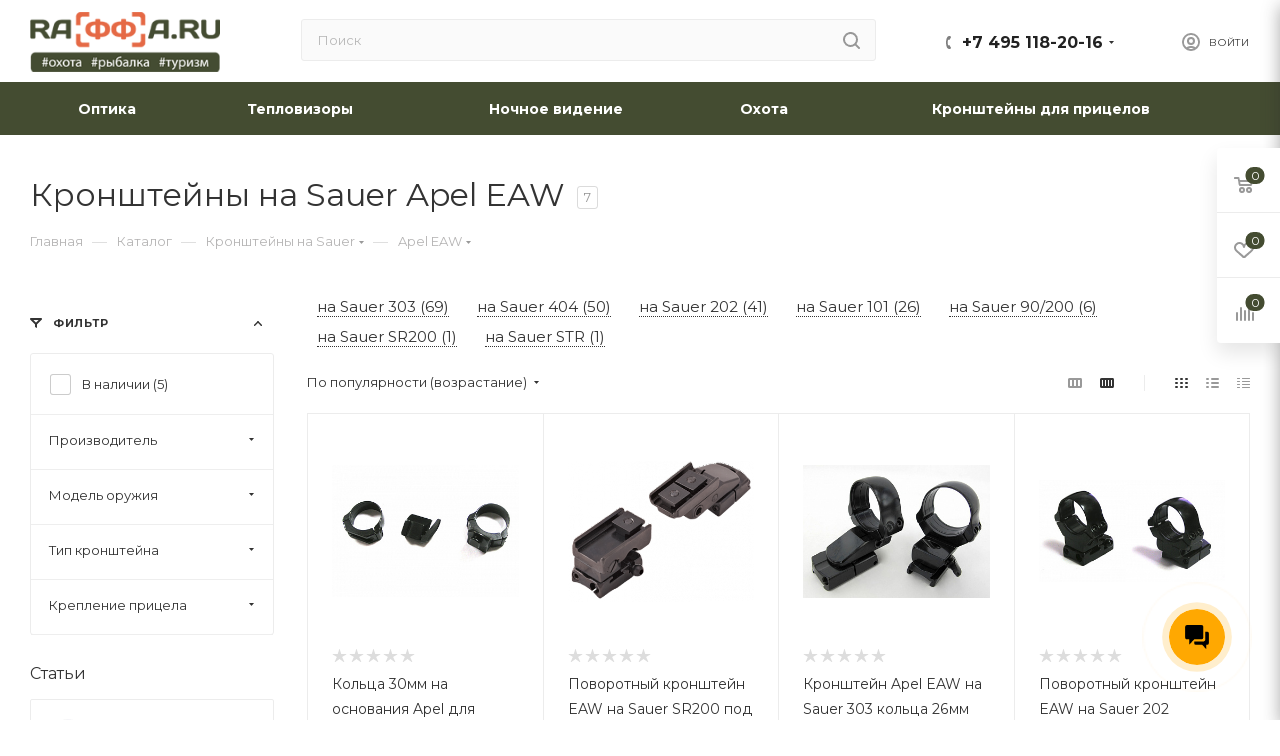

--- FILE ---
content_type: text/html; charset=windows-1251
request_url: https://www.raffa.ru/catalog/hunting/scope_mounts/kronshteyny_na_sauer/apel_eaw/
body_size: 41272
content:
<!DOCTYPE html>
<html xmlns="http://www.w3.org/1999/xhtml" xml:lang="ru" lang="ru"  >
<head><link rel="canonical" href="https://www.raffa.ru/catalog/hunting/scope_mounts/kronshteyny_na_sauer/apel_eaw/" />
	<title>Кронштейны Apel EAW на Sauer - цены, описание, фотографии, отзывы</title>
	<meta name="viewport" content="initial-scale=1.0, width=device-width" />
	<meta name="HandheldFriendly" content="true" />
	<meta name="yes" content="yes" />
	<meta name="apple-mobile-web-app-status-bar-style" content="black" />
	<meta name="SKYPE_TOOLBAR" content="SKYPE_TOOLBAR_PARSER_COMPATIBLE" />
	<meta http-equiv="Content-Type" content="text/html; charset=windows-1251" />
<meta name="keywords" content="apel eaw купить, apel eaw интернет магазин, apel eaw цена, apel eaw продажа, apel eaw заказ, apel eaw доставка, apel eaw выбор, apel eaw в подарок, apel eaw новинки, apel eaw самовывоз" />
<meta name="description" content="Кронштейны на Sauer производства компании Apel EAW для установки оптики  с доставкой в интернет-магазине. Быстрая доставка по Москве, СПБ и России. Описание, цены, характеристики и отзывы." />
<link href="/bitrix/js/main/core/css/core.min.css?16221077513575" rel="stylesheet" />
<script data-skip-moving="true">(function(w, d) {var v = w.frameCacheVars = {'CACHE_MODE':'HTMLCACHE','storageBlocks':[],'dynamicBlocks':{'TVwM3R':'d41d8cd98f00','4i19eW':'68b329da9893','basketitems-component-block':'d41d8cd98f00','header-auth-block1':'d41d8cd98f00','mobile-basket-with-compare-block1':'d41d8cd98f00','header-auth-block2':'d41d8cd98f00','header-auth-block3':'d41d8cd98f00','header-basket-with-compare-block3':'d41d8cd98f00','header-auth-block4':'d41d8cd98f00','mobile-auth-block1':'d41d8cd98f00','mobile-basket-with-compare-block2':'d41d8cd98f00','viewtype-block-top':'b1bc5cd4a02d','viewtype-block':'f7bd3d471169','viewed-block':'d41d8cd98f00','8gJilP':'d41d8cd98f00','basketitems-block':'d41d8cd98f00','header-cart':'d41d8cd98f00','bottom-panel-block':'d41d8cd98f00'},'AUTO_UPDATE':true,'AUTO_UPDATE_TTL':'120','version':'2'};var inv = false;if (v.AUTO_UPDATE === false){if (v.AUTO_UPDATE_TTL && v.AUTO_UPDATE_TTL > 0){var lm = Date.parse(d.lastModified);if (!isNaN(lm)){var td = new Date().getTime();if ((lm + v.AUTO_UPDATE_TTL * 1000) >= td){w.frameRequestStart = false;w.preventAutoUpdate = true;return;}inv = true;}}else{w.frameRequestStart = false;w.preventAutoUpdate = true;return;}}var r = w.XMLHttpRequest ? new XMLHttpRequest() : (w.ActiveXObject ? new w.ActiveXObject("Microsoft.XMLHTTP") : null);if (!r) { return; }w.frameRequestStart = true;var m = v.CACHE_MODE; var l = w.location; var x = new Date().getTime();var q = "?bxrand=" + x + (l.search.length > 0 ? "&" + l.search.substring(1) : "");var u = l.protocol + "//" + l.host + l.pathname + q;r.open("GET", u, true);r.setRequestHeader("BX-ACTION-TYPE", "get_dynamic");r.setRequestHeader("X-Bitrix-Composite", "get_dynamic");r.setRequestHeader("BX-CACHE-MODE", m);r.setRequestHeader("BX-CACHE-BLOCKS", v.dynamicBlocks ? JSON.stringify(v.dynamicBlocks) : "");if (inv){r.setRequestHeader("BX-INVALIDATE-CACHE", "Y");}try { r.setRequestHeader("BX-REF", d.referrer || "");} catch(e) {}if (m === "APPCACHE"){r.setRequestHeader("BX-APPCACHE-PARAMS", JSON.stringify(v.PARAMS));r.setRequestHeader("BX-APPCACHE-URL", v.PAGE_URL ? v.PAGE_URL : "");}r.onreadystatechange = function() {if (r.readyState != 4) { return; }var a = r.getResponseHeader("BX-RAND");var b = w.BX && w.BX.frameCache ? w.BX.frameCache : false;if (a != x || !((r.status >= 200 && r.status < 300) || r.status === 304 || r.status === 1223 || r.status === 0)){var f = {error:true, reason:a!=x?"bad_rand":"bad_status", url:u, xhr:r, status:r.status};if (w.BX && w.BX.ready && b){BX.ready(function() {setTimeout(function(){BX.onCustomEvent("onFrameDataRequestFail", [f]);}, 0);});}w.frameRequestFail = f;return;}if (b){b.onFrameDataReceived(r.responseText);if (!w.frameUpdateInvoked){b.update(false);}w.frameUpdateInvoked = true;}else{w.frameDataString = r.responseText;}};r.send();var p = w.performance;if (p && p.addEventListener && p.getEntries && p.setResourceTimingBufferSize){var e = 'resourcetimingbufferfull';var h = function() {if (w.BX && w.BX.frameCache && w.BX.frameCache.frameDataInserted){p.removeEventListener(e, h);}else {p.setResourceTimingBufferSize(p.getEntries().length + 50);}};p.addEventListener(e, h);}})(window, document);</script>

<link href="/bitrix/js/ui/fonts/opensans/ui.font.opensans.min.css?15440014861861"  rel="stylesheet" />
<link href="/bitrix/js/main/popup/dist/main.popup.bundle.min.css?160710426123520"  rel="stylesheet" />
<link href="/bitrix/templates/aspro_max/components/bitrix/catalog/main/style.css?161968719652706"  rel="stylesheet" />
<link href="/bitrix/templates/aspro_max/components/bitrix/catalog.smart.filter/main_ajax/style.css?1613469248409"  rel="stylesheet" />
<link href="/bitrix/templates/aspro_max/components/zverushki/seofilter.tag.section/links/style.css?1614712963671"  rel="stylesheet" />
<link href="/bitrix/templates/aspro_max/components/bitrix/news.list/news-list/style.min.css?16084877657322"  rel="stylesheet" />
<link href="/bitrix/templates/aspro_max/components/bitrix/catalog.section/catalog_block/style.min.css?15915313771606"  rel="stylesheet" />
<link href="/bitrix/templates/aspro_max/vendor/css/bootstrap.min.css?160848776592469"  data-template-style="true"  rel="stylesheet" />
<link href="/bitrix/templates/aspro_max/css/jquery.fancybox.min.css?160848776512936"  data-template-style="true"  rel="stylesheet" />
<link href="/bitrix/templates/aspro_max/vendor/css/carousel/owl/owl.carousel.min.css?16084877653351"  data-template-style="true"  rel="stylesheet" />
<link href="/bitrix/templates/aspro_max/vendor/css/carousel/owl/owl.theme.default.min.css?16084877651013"  data-template-style="true"  rel="stylesheet" />
<link href="/bitrix/templates/aspro_max/css/styles.min.css?1608487765148543"  data-template-style="true"  rel="stylesheet" />
<link href="/bitrix/templates/aspro_max/css/blocks/blocks.min.css?160848776516002"  data-template-style="true"  rel="stylesheet" />
<link href="/bitrix/templates/aspro_max/css/blocks/common.blocks/counter-state/counter-state.min.css?1608487765291"  data-template-style="true"  rel="stylesheet" />
<link href="/bitrix/templates/aspro_max/css/banners.min.css?160848776511810"  data-template-style="true"  rel="stylesheet" />
<link href="/bitrix/templates/aspro_max/css/menu.min.css?160848776563475"  data-template-style="true"  rel="stylesheet" />
<link href="/bitrix/templates/aspro_max/css/catalog.min.css?16084877659869"  data-template-style="true"  rel="stylesheet" />
<link href="/bitrix/templates/aspro_max/css/animation/animation_ext.css?16084877654934"  data-template-style="true"  rel="stylesheet" />
<link href="/bitrix/templates/aspro_max/css/jquery.mCustomScrollbar.min.css?160848776542839"  data-template-style="true"  rel="stylesheet" />
<link href="/bitrix/templates/aspro_max/vendor/css/ripple.css?1608487765854"  data-template-style="true"  rel="stylesheet" />
<link href="/bitrix/templates/aspro_max/css/left_block_main_page.min.css?160848776519952"  data-template-style="true"  rel="stylesheet" />
<link href="/bitrix/templates/aspro_max/css/stores.min.css?16084877658470"  data-template-style="true"  rel="stylesheet" />
<link href="/bitrix/templates/aspro_max/css/yandex_map.min.css?16084877656444"  data-template-style="true"  rel="stylesheet" />
<link href="/bitrix/templates/aspro_max/css/header_fixed.min.css?16084877659507"  data-template-style="true"  rel="stylesheet" />
<link href="/bitrix/templates/aspro_max/ajax/ajax.min.css?1608487765247"  data-template-style="true"  rel="stylesheet" />
<link href="/bitrix/templates/aspro_max/components/bitrix/search.title/corp/style.min.css?16084877641122"  data-template-style="true"  rel="stylesheet" />
<link href="/bitrix/templates/aspro_max/components/bitrix/breadcrumb/main/style.min.css?16084877641552"  data-template-style="true"  rel="stylesheet" />
<link href="/bitrix/templates/aspro_max/css/footer.min.css?160848776526240"  data-template-style="true"  rel="stylesheet" />
<link href="/bitrix/components/aspro/marketing.popup.max/templates/.default/style.min.css?16084875423189"  data-template-style="true"  rel="stylesheet" />
<link href="/bitrix/templates/aspro_max/styles.min.css?160848776514751"  data-template-style="true"  rel="stylesheet" />
<link href="/bitrix/templates/aspro_max/template_styles.css?1613469444432974"  data-template-style="true"  rel="stylesheet" />
<link href="/bitrix/templates/aspro_max/css/header.min.css?160848776525185"  data-template-style="true"  rel="stylesheet" />
<link href="/bitrix/templates/aspro_max/css/media.min.css?1608487765172570"  data-template-style="true"  rel="stylesheet" />
<link href="/bitrix/templates/aspro_max/vendor/fonts/font-awesome/css/font-awesome.min.css?160848776531000"  data-template-style="true"  rel="stylesheet" />
<link href="/bitrix/templates/aspro_max/css/print.min.css?160848776520055"  data-template-style="true"  rel="stylesheet" />
<link href="/bitrix/templates/aspro_max/css/h1-normal.min.css?160848776534"  data-template-style="true"  rel="stylesheet" />
<link href="/bitrix/templates/aspro_max/themes/custom_s2/theme.min.css?166539557150343"  data-template-style="true"  rel="stylesheet" />
<link href="/bitrix/templates/aspro_max/bg_color/light/bgcolors.min.css?160849179154"  data-template-style="true"  rel="stylesheet" />
<link href="/bitrix/templates/aspro_max/css/widths/width-3.min.css?16084877653406"  data-template-style="true"  rel="stylesheet" />
<link href="/bitrix/templates/aspro_max/css/fonts/font-10.min.css?1608487765867"  data-template-style="true"  rel="stylesheet" />
<link href="/bitrix/templates/aspro_max/css/custom.css?1614712020391"  data-template-style="true"  rel="stylesheet" />
<script>if(!window.BX)window.BX={};if(!window.BX.message)window.BX.message=function(mess){if(typeof mess==='object'){for(let i in mess) {BX.message[i]=mess[i];} return true;}};</script>
<script>(window.BX||top.BX).message({'JS_CORE_LOADING':'Загрузка...','JS_CORE_NO_DATA':'- Нет данных -','JS_CORE_WINDOW_CLOSE':'Закрыть','JS_CORE_WINDOW_EXPAND':'Развернуть','JS_CORE_WINDOW_NARROW':'Свернуть в окно','JS_CORE_WINDOW_SAVE':'Сохранить','JS_CORE_WINDOW_CANCEL':'Отменить','JS_CORE_WINDOW_CONTINUE':'Продолжить','JS_CORE_H':'ч','JS_CORE_M':'м','JS_CORE_S':'с','JSADM_AI_HIDE_EXTRA':'Скрыть лишние','JSADM_AI_ALL_NOTIF':'Показать все','JSADM_AUTH_REQ':'Требуется авторизация!','JS_CORE_WINDOW_AUTH':'Войти','JS_CORE_IMAGE_FULL':'Полный размер'});</script>
<script src="/bitrix/js/main/core/core.min.js?1622107771260400"></script>
<script>BX.setJSList(['/bitrix/js/main/core/core_ajax.js','/bitrix/js/main/core/core_promise.js','/bitrix/js/main/polyfill/promise/js/promise.js','/bitrix/js/main/loadext/loadext.js','/bitrix/js/main/loadext/extension.js','/bitrix/js/main/polyfill/promise/js/promise.js','/bitrix/js/main/polyfill/find/js/find.js','/bitrix/js/main/polyfill/includes/js/includes.js','/bitrix/js/main/polyfill/matches/js/matches.js','/bitrix/js/ui/polyfill/closest/js/closest.js','/bitrix/js/main/polyfill/fill/main.polyfill.fill.js','/bitrix/js/main/polyfill/find/js/find.js','/bitrix/js/main/polyfill/matches/js/matches.js','/bitrix/js/main/polyfill/core/dist/polyfill.bundle.js','/bitrix/js/main/core/core.js','/bitrix/js/main/polyfill/intersectionobserver/js/intersectionobserver.js','/bitrix/js/main/lazyload/dist/lazyload.bundle.js','/bitrix/js/main/polyfill/core/dist/polyfill.bundle.js','/bitrix/js/main/parambag/dist/parambag.bundle.js']);
BX.setCSSList(['/bitrix/js/main/core/css/core.css','/bitrix/js/main/lazyload/dist/lazyload.bundle.css','/bitrix/js/main/parambag/dist/parambag.bundle.css']);</script>
<script>(window.BX||top.BX).message({'LANGUAGE_ID':'ru','FORMAT_DATE':'DD.MM.YYYY','FORMAT_DATETIME':'DD.MM.YYYY HH:MI:SS','COOKIE_PREFIX':'infoatraffaru','SERVER_TZ_OFFSET':'10800','SITE_ID':'s2','SITE_DIR':'/'});</script>

<script src="/bitrix/js/main/polyfill/customevent/main.polyfill.customevent.min.js?1548711351556"></script>
<script src="/bitrix/js/ui/dexie/dist/dexie.bitrix.bundle.min.js?160710428460291"></script>
<script src="/bitrix/js/main/core/core_ls.min.js?14332368007365"></script>
<script src="/bitrix/js/main/core/core_fx.min.js?14914230689768"></script>
<script src="/bitrix/js/main/core/core_frame_cache.min.js?162210777111082"></script>
<script src="/bitrix/js/main/ajax.min.js?143205383822194"></script>
<script src="/bitrix/js/main/popup/dist/main.popup.bundle.min.js?162210777161026"></script>
<script src="/bitrix/js/currency/currency-core/dist/currency-core.bundle.min.js?16221076912842"></script>
<script src="/bitrix/js/currency/core_currency.min.js?1622107691833"></script>
<script>
					(function () {
						"use strict";
						var counter = function ()
						{
							var cookie = (function (name) {
								var parts = ("; " + document.cookie).split("; " + name + "=");
								if (parts.length == 2) {
									try {return JSON.parse(decodeURIComponent(parts.pop().split(";").shift()));}
									catch (e) {}
								}
							})("BITRIX_CONVERSION_CONTEXT_s2");
							if (cookie && cookie.EXPIRE >= BX.message("SERVER_TIME"))
								return;
							var request = new XMLHttpRequest();
							request.open("POST", "/bitrix/tools/conversion/ajax_counter.php", true);
							request.setRequestHeader("Content-type", "application/x-www-form-urlencoded");
							request.send(
								"SITE_ID="+encodeURIComponent("s2")+
								"&sessid="+encodeURIComponent(BX.bitrix_sessid())+
								"&HTTP_REFERER="+encodeURIComponent(document.referrer)
							);
						};
						if (window.frameRequestStart === true)
							BX.addCustomEvent("onFrameDataReceived", counter);
						else
							BX.ready(counter);
					})();
				</script>
<!-- Facebook Pixel Code --><script>!function(f,b,e,v,n,t,s){if(f.fbq)return;n=f.fbq=function(){n.callMethod?n.callMethod.apply(n,arguments):n.queue.push(arguments)};if(!f._fbq)f._fbq=n;n.push=n;n.loaded=!0;n.version='2.0';n.queue=[];t=b.createElement(e);t.async=!0;t.src=v;s=b.getElementsByTagName(e)[0]; s.parentNode.insertBefore(t,s)}(window,document,'script','https://connect.facebook.net/en_US/fbevents.js');fbq('init','122262474927291');fbq('track','PageView');</script><noscript><img data-lazyload class="lazy" height="1" width="1" style="display:none" src="[data-uri]" data-src="https://www.facebook.com/tr?id=122262474927291&ev=PageView&noscript=1"/></noscript><!-- End Facebook Pixel Code -->
<!-- RetailRocket Traking Code --><script>var rrPartnerId="5c62a6a997a5282d6894e069";var rrApi={};var rrApiOnReady=rrApiOnReady||[];rrApi.addToBasket=rrApi.order=rrApi.categoryView=rrApi.view=rrApi.recomMouseDown=rrApi.recomAddToCart=function(){};(function(d){var ref=d.getElementsByTagName('script')[0];var apiJs,apiJsId='rrApi-jssdk';if(d.getElementById(apiJsId))return;apiJs=d.createElement('script');apiJs.id=apiJsId;apiJs.async=true;apiJs.src="//cdn.retailrocket.ru/content/javascript/tracking.js";ref.parentNode.insertBefore(apiJs,ref);}(document));</script><!-- End RetailRocket Traking Code -->
<script>BX.message({'PHONE':'Телефон','FAST_VIEW':'Быстрый просмотр','TABLES_SIZE_TITLE':'Подбор размера','SOCIAL':'Социальные сети','DESCRIPTION':'Описание магазина','ITEMS':'Товары','LOGO':'Логотип','REGISTER_INCLUDE_AREA':'Текст о регистрации','AUTH_INCLUDE_AREA':'Текст об авторизации','FRONT_IMG':'Изображение компании','EMPTY_CART':'пуста','CATALOG_VIEW_MORE':'... Показать все','CATALOG_VIEW_LESS':'... Свернуть','JS_REQUIRED':'Заполните это поле','JS_FORMAT':'Неверный формат','JS_FILE_EXT':'Недопустимое расширение файла','JS_PASSWORD_COPY':'Пароли не совпадают','JS_PASSWORD_LENGTH':'Минимум 6 символов','JS_ERROR':'Неверно заполнено поле','JS_FILE_SIZE':'Максимальный размер 5мб','JS_FILE_BUTTON_NAME':'Выберите файл','JS_FILE_DEFAULT':'Прикрепите файл','JS_DATE':'Некорректная дата','JS_DATETIME':'Некорректная дата/время','JS_REQUIRED_LICENSES':'Согласитесь с условиями','JS_REQUIRED_OFFER':'Согласитесь с условиями','LICENSE_PROP':'Согласие на обработку персональных данных','LOGIN_LEN':'Введите минимум {0} символа','FANCY_CLOSE':'Закрыть','FANCY_NEXT':'Следующий','FANCY_PREV':'Предыдущий','TOP_AUTH_REGISTER':'Регистрация','CALLBACK':'Заказать звонок','ASK':'Задать вопрос','REVIEW':'Оставить отзыв','S_CALLBACK':'Заказать звонок','UNTIL_AKC':'До конца акции','TITLE_QUANTITY_BLOCK':'Остаток','TITLE_QUANTITY':'шт','TOTAL_SUMM_ITEM':'Общая стоимость ','SUBSCRIBE_SUCCESS':'Вы успешно подписались','RECAPTCHA_TEXT':'Подтвердите, что вы не робот','JS_RECAPTCHA_ERROR':'Пройдите проверку','COUNTDOWN_SEC':'сек','COUNTDOWN_MIN':'мин','COUNTDOWN_HOUR':'час','COUNTDOWN_DAY0':'дн','COUNTDOWN_DAY1':'дн','COUNTDOWN_DAY2':'дн','COUNTDOWN_WEAK0':'Недель','COUNTDOWN_WEAK1':'Неделя','COUNTDOWN_WEAK2':'Недели','COUNTDOWN_MONTH0':'Месяцев','COUNTDOWN_MONTH1':'Месяц','COUNTDOWN_MONTH2':'Месяца','COUNTDOWN_YEAR0':'Лет','COUNTDOWN_YEAR1':'Год','COUNTDOWN_YEAR2':'Года','COUNTDOWN_COMPACT_SEC':'с','COUNTDOWN_COMPACT_MIN':'м','COUNTDOWN_COMPACT_HOUR':'ч','COUNTDOWN_COMPACT_DAY':'д','COUNTDOWN_COMPACT_WEAK':'н','COUNTDOWN_COMPACT_MONTH':'м','COUNTDOWN_COMPACT_YEAR0':'л','COUNTDOWN_COMPACT_YEAR1':'г','CATALOG_PARTIAL_BASKET_PROPERTIES_ERROR':'Заполнены не все свойства у добавляемого товара','CATALOG_EMPTY_BASKET_PROPERTIES_ERROR':'Выберите свойства товара, добавляемые в корзину в параметрах компонента','CATALOG_ELEMENT_NOT_FOUND':'Элемент не найден','ERROR_ADD2BASKET':'Ошибка добавления товара в корзину','CATALOG_SUCCESSFUL_ADD_TO_BASKET':'Успешное добавление товара в корзину','ERROR_BASKET_TITLE':'Ошибка корзины','ERROR_BASKET_PROP_TITLE':'Выберите свойства, добавляемые в корзину','ERROR_BASKET_BUTTON':'Выбрать','BASKET_TOP':'Корзина в шапке','ERROR_ADD_DELAY_ITEM':'Ошибка отложенной корзины','VIEWED_TITLE':'Ранее вы смотрели','VIEWED_BEFORE':'Ранее вы смотрели','BEST_TITLE':'Лучшие предложения','CT_BST_SEARCH_BUTTON':'Поиск','CT_BST_SEARCH2_BUTTON':'Найти','BASKET_PRINT_BUTTON':'Распечатать','BASKET_CLEAR_ALL_BUTTON':'Очистить','BASKET_QUICK_ORDER_BUTTON':'Быстрый заказ','BASKET_CONTINUE_BUTTON':'Продолжить покупки','BASKET_ORDER_BUTTON':'Оформить заказ','SHARE_BUTTON':'Поделиться','BASKET_CHANGE_TITLE':'Ваш заказ','BASKET_CHANGE_LINK':'Изменить','MORE_INFO_SKU':'Купить','FROM':'от','BEFORE':'до','TITLE_BLOCK_VIEWED_NAME':'Ранее вы смотрели','T_BASKET':'Корзина','FILTER_EXPAND_VALUES':'Показать все','FILTER_HIDE_VALUES':'Свернуть','FULL_ORDER':'Полный заказ','CUSTOM_COLOR_CHOOSE':'Выбрать','CUSTOM_COLOR_CANCEL':'Отмена','S_MOBILE_MENU':'Меню','MAX_T_MENU_BACK':'Назад','MAX_T_MENU_CALLBACK':'Обратная связь','MAX_T_MENU_CONTACTS_TITLE':'Будьте на связи','SEARCH_TITLE':'Поиск','SOCIAL_TITLE':'Оставайтесь на связи','HEADER_SCHEDULE':'Время работы','SEO_TEXT':'SEO описание','COMPANY_IMG':'Картинка компании','COMPANY_TEXT':'Описание компании','CONFIG_SAVE_SUCCESS':'Настройки сохранены','CONFIG_SAVE_FAIL':'Ошибка сохранения настроек','ITEM_ECONOMY':'Экономия','ITEM_ARTICLE':'Артикул: ','JS_FORMAT_ORDER':'имеет неверный формат','JS_BASKET_COUNT_TITLE':'В корзине товаров на SUMM','POPUP_VIDEO':'Видео','POPUP_GIFT_TEXT':'Нашли что-то особенное? Намекните другу о подарке!','ORDER_FIO_LABEL':'Ф.И.О.','ORDER_PHONE_LABEL':'Телефон','ORDER_REGISTER_BUTTON':'Регистрация','PRICES_TYPE':'Варианты цен','FILTER_HELPER_VALUES':' знач.','SHOW_MORE_SCU_MAIN':'Еще #COUNT#','SHOW_MORE_SCU_1':'предложение','SHOW_MORE_SCU_2':'предложения','SHOW_MORE_SCU_3':'предложений','CATALOG_SMART_FILTER_TITLE_1':'Фильтр'})</script>
<link rel="preload" href="https://fonts.googleapis.com/css?family=Montserrat:300italic,400italic,500italic,700italic,400,300,500,700subset=latin,cyrillic-ext" as="font" crossorigin>
<link rel="stylesheet" href="https://fonts.googleapis.com/css?family=Montserrat:300italic,400italic,500italic,700italic,400,300,500,700subset=latin,cyrillic-ext">
<script>window.lazySizesConfig = window.lazySizesConfig || {};lazySizesConfig.loadMode = 2;lazySizesConfig.expand = 100;lazySizesConfig.expFactor = 1;lazySizesConfig.hFac = 0.1;window.lazySizesConfig.lazyClass = "lazy";</script>
					<script data-skip-moving="true" src="/bitrix/js/aspro.max/jquery-2.1.3.min.js"></script>
					<script data-skip-moving="true" src="/bitrix/templates/aspro_max/js/speed.min.js?=1608487765"></script>
<link rel="shortcut icon" href="/favicon.ico" type="image/x-icon" />
<link rel="apple-touch-icon" sizes="180x180" href="/upload/CMax/ea7/938nb9hdl6qn0wqk1114g4dktny84jpm.ico" />
<meta property="ya:interaction" content="XML_FORM" />
<meta property="ya:interaction:url" content="https://www.raffa.ru/catalog/hunting/scope_mounts/kronshteyny_na_sauer/apel_eaw/?mode=xml" />
<meta property="og:title" content="Кронштейны Apel EAW на Sauer - цены, описание, фотографии, отзывы" />
<meta property="og:type" content="website" />
<meta property="og:image" content="https://www.raffa.ru/upload/CMax/ebf/ebfe7d57c928683a5033ce8d9e62436c.png" />
<link rel="image_src" href="https://www.raffa.ru/upload/CMax/ebf/ebfe7d57c928683a5033ce8d9e62436c.png"  />
<meta property="og:url" content="https://www.raffa.ru/catalog/hunting/scope_mounts/kronshteyny_na_sauer/apel_eaw/" />
<meta property="og:description" content="Кронштейны на Sauer производства компании Apel EAW для установки оптики  с доставкой в интернет-магазине. Быстрая доставка по Москве, СПБ и России. Описание, цены, характеристики и отзывы." />
<style>img[src*="captcha.php"] {cursor: pointer;}</style>
<script>
	(function(w,d,u){
		var s=d.createElement('script');s.async=true;s.src=u+'?'+(Date.now()/60000|0);
		var h=d.getElementsByTagName('script')[0];h.parentNode.insertBefore(s,h);
	})(window,document,'https://cdn-ru.bitrix24.ru/b1640173/crm/site_button/loader_2_wk1ohi.js');
</script>
<div id="bxdynamic_TVwM3R_start" style="display:none"></div><div id="bxdynamic_TVwM3R_end" style="display:none"></div>

<script src="/bitrix/templates/aspro_max/js/observer.min.js?16084877653064"></script>
<script src="/bitrix/templates/aspro_max/js/lazysizes.min.js?16084877657057"></script>
<script src="/bitrix/templates/aspro_max/js/ls.unveilhooks.min.js?16084877651467"></script>
<script src="/bitrix/templates/aspro_max/js/jquery.actual.min.js?16084877651251"></script>
<script src="/bitrix/templates/aspro_max/js/jqModal.min.js?16084877652838"></script>
<script src="/bitrix/templates/aspro_max/vendor/js/bootstrap.js?160848776527908"></script>
<script src="/bitrix/templates/aspro_max/vendor/js/jquery.appear.js?16084877653188"></script>
<script src="/bitrix/templates/aspro_max/vendor/js/ripple.min.js?16084877651624"></script>
<script src="/bitrix/templates/aspro_max/vendor/js/velocity/velocity.js?160848776544791"></script>
<script src="/bitrix/templates/aspro_max/vendor/js/velocity/velocity.ui.js?160848776513257"></script>
<script src="/bitrix/templates/aspro_max/js/browser.min.js?1608487765662"></script>
<script src="/bitrix/templates/aspro_max/js/jquery.fancybox.min.js?160848776567390"></script>
<script src="/bitrix/templates/aspro_max/js/jquery.flexslider.min.js?160848776523454"></script>
<script src="/bitrix/templates/aspro_max/js/jquery.uniform.min.js?16084877658308"></script>
<script src="/bitrix/templates/aspro_max/vendor/js/carousel/owl/owl.carousel.min.js?160848776544743"></script>
<script src="/bitrix/templates/aspro_max/vendor/js/moment.min.js?160848776534436"></script>
<script src="/bitrix/templates/aspro_max/vendor/js/sticky-sidebar.min.js?160848776511755"></script>
<script src="/bitrix/templates/aspro_max/js/jquery.validate.min.js?160848776522257"></script>
<script src="/bitrix/templates/aspro_max/js/aspro_animate_open_fancy.min.js?16084877651149"></script>
<script src="/bitrix/templates/aspro_max/js/jquery.inputmask.bundle.min.js?160848776570933"></script>
<script src="/bitrix/templates/aspro_max/js/jquery.easing.1.3.min.js?16084877653338"></script>
<script src="/bitrix/templates/aspro_max/js/equalize.min.js?1608487765588"></script>
<script src="/bitrix/templates/aspro_max/js/jquery.alphanumeric.min.js?1608487765942"></script>
<script src="/bitrix/templates/aspro_max/js/jquery.cookie.min.js?16084877653066"></script>
<script src="/bitrix/templates/aspro_max/js/jquery.plugin.min.js?16084877653181"></script>
<script src="/bitrix/templates/aspro_max/js/jquery.countdown.min.js?160848776513137"></script>
<script src="/bitrix/templates/aspro_max/js/jquery.countdown-ru.min.js?16084877651487"></script>
<script src="/bitrix/templates/aspro_max/js/jquery.ikSelect.min.js?160848776517725"></script>
<script src="/bitrix/templates/aspro_max/js/jquery.mobile.custom.touch.min.js?16084877657784"></script>
<script src="/bitrix/templates/aspro_max/js/jquery.dotdotdot.min.js?16084877655908"></script>
<script src="/bitrix/templates/aspro_max/js/rating_likes.min.js?16084877657297"></script>
<script src="/bitrix/templates/aspro_max/js/mobile.min.js?160848776510080"></script>
<script src="/bitrix/templates/aspro_max/js/jquery.mousewheel.min.js?16084877652609"></script>
<script src="/bitrix/templates/aspro_max/js/jquery.mCustomScrollbar.min.js?160848776542965"></script>
<script src="/bitrix/templates/aspro_max/js/scrollTabs.min.js?16084877656994"></script>
<script src="/bitrix/templates/aspro_max/js/main.js?1613919717312231"></script>
<script src="/bitrix/templates/aspro_max/js/blocks/blocks.min.js?16084877655631"></script>
<script src="/bitrix/components/bitrix/search.title/script.min.js?15579193416443"></script>
<script src="/bitrix/templates/aspro_max/components/bitrix/search.title/mega_menu/script.min.js?16084877646366"></script>
<script src="/bitrix/templates/aspro_max/components/bitrix/search.title/corp/script.min.js?16084877646556"></script>
<script src="/bitrix/templates/aspro_max/components/bitrix/menu/top_catalog_wide/script.min.js?1608487764169"></script>
<script src="/bitrix/components/aspro/marketing.popup.max/templates/.default/script.min.js?1608487542722"></script>
<script src="/bitrix/templates/aspro_max/components/bitrix/search.title/fixed/script.min.js?16084877646439"></script>
<script src="/bitrix/templates/aspro_max/js/custom.js?1608487765100"></script>
<script src="/bitrix/templates/aspro_max/components/bitrix/catalog/main/script.min.js?160848776411669"></script>
<script src="/bitrix/components/aspro/smartseo.tags.max/templates/.default/script.min.js?16084875421954"></script>
<script src="/bitrix/templates/aspro_max/components/bitrix/news.list/landings_list/script.min.js?16084877651938"></script>
<script src="/bitrix/templates/aspro_max/components/bitrix/catalog.smart.filter/main_ajax/script.js?161968807539461"></script>
<script src="/bitrix/templates/aspro_max/js/asproFilterHelper.min.js?16084877657548"></script>
<script src="/bitrix/templates/aspro_max/components/zverushki/seofilter.tag.section/links/script.js?1599735920413"></script>
<script src="/bitrix/templates/aspro_max/components/bitrix/news.list/news-list/script.min.js?1608487765456"></script>
<script src="/bitrix/templates/aspro_max/js/jquery.history.js?160848776521571"></script>
<script src="/bitrix/templates/aspro_max/components/bitrix/catalog.section/catalog_block/script.min.js?15915313776096"></script>
<!-- Zverushki\Remarketing --><script>window.Zverushki=window.Zverushki||{};window.Zverushki.Remarketing={"active":"true","data":{"pixel-facebook":{"loaded":null,"execute":false,"events":[]},"retailrocket":{"loaded":null,"execute":false,"events":[]}},"version":"1.5.6"};window.WHZR_=window.Zverushki.Remarketing;</script><!-- end Zverushki\Remarketing -->
		<script>
			var rz_matchSelector = function (el, selector) {
				return (el.matches || el.matchesSelector || el.msMatchesSelector || el.mozMatchesSelector || el.webkitMatchesSelector || el.oMatchesSelector).call(el, selector);
			};
			document.addEventListener('click', function (e) {
				if (rz_matchSelector(e.target, "img[src*=\"captcha.php\"]")) {
					var src = e.target.src;
					src = (src.indexOf("&") > -1) ? src.substr(0, src.indexOf("&")) : src;
					src += '&' + Math.floor(Math.random() * 10000);
					e.target.src = src;
				}
			});
		</script>
<script>var _ba = _ba || []; _ba.push(["aid", "fae2356d4bc66b1e56cd960b2d0b3b90"]); _ba.push(["host", "www.raffa.ru"]); (function() {var ba = document.createElement("script"); ba.type = "text/javascript"; ba.async = true;ba.src = (document.location.protocol == "https:" ? "https://" : "http://") + "bitrix.info/ba.js";var s = document.getElementsByTagName("script")[0];s.parentNode.insertBefore(ba, s);})();</script>

			<style>.amdrtsg2gf4h665c{display:none}.castBlockBanner {line-height: 38px;display: block;position:fixed;Top:0px;width:100%;background:grey;height:39px;color:#ffffff;text-align:center;margin:auto; z-index: 3147483647;} </style><!-- Zverushki\Microm --><script data-skip-moving="true">window.Zverushki=window.Zverushki||{};window.Zverushki.Microm={"Breadcrumb":"Disabled","Business":"Disabled","Product":"Disabled","Article":"Disabled","version":"2.0.3","format":{"json-ld":"Disabled","microdata":"Disabled"}};</script><!-- end Zverushki\Microm --></head>
<body class=" site_s2  fill_bg_n catalog-delayed-btn-" id="main" data-site="/">
	
	<div id="panel"></div>
	<div id="bxdynamic_4i19eW_start" style="display:none"></div>
<div id="bxdynamic_4i19eW_end" style="display:none"></div>				<div id="bxdynamic_basketitems-component-block_start" style="display:none"></div><div id="bxdynamic_basketitems-component-block_end" style="display:none"></div>						<div class="cd-modal-bg"></div>
		<script data-skip-moving="true">
			var solutionName = 'arMaxOptions';
		</script>
		<script src="/bitrix/templates/aspro_max/js/setTheme.php?site_id=s2&site_dir=/" data-skip-moving="true"></script>
		<script>
		window.onload=function(){
			window.basketJSParams = window.basketJSParams || [];
							window.dataLayer = window.dataLayer || [];
					}
		BX.message({'MIN_ORDER_PRICE_TEXT':'<b>Минимальная сумма заказа #PRICE#<\/b><br/>Пожалуйста, добавьте еще товаров в корзину','LICENSES_TEXT':'Я согласен на <a href=\"/include/licenses_detail.php\" target=\"_blank\">обработку персональных данных<\/a>'});
		arAsproOptions.PAGES.FRONT_PAGE = window[solutionName].PAGES.FRONT_PAGE = "";
		arAsproOptions.PAGES.BASKET_PAGE = window[solutionName].PAGES.BASKET_PAGE = "";
		arAsproOptions.PAGES.ORDER_PAGE = window[solutionName].PAGES.ORDER_PAGE = "";
		arAsproOptions.PAGES.PERSONAL_PAGE = window[solutionName].PAGES.PERSONAL_PAGE = "";
		arAsproOptions.PAGES.CATALOG_PAGE = window[solutionName].PAGES.CATALOG_PAGE = "1";
		</script>
		<div class="wrapper1  header_bgcolored long_header colored_header with_left_block  catalog_page basket_fly fly2 basket_fill_WHITE side_LEFT block_side_NORMAL catalog_icons_N banner_auto with_fast_view mheader-v1 header-v4 header-font-lower_Y regions_N title_position_LEFT fill_ footer-v1 front-vindex1 mfixed_Y mfixed_view_always title-v3 lazy_Y with_phones dark-hover-overlay normal-catalog-img landing-slider big-banners-mobile-slider bottom-icons-panel-N compact-breadcrumbs-slider catalog-delayed-btn-Y  ">

<div class="mega_fixed_menu">
	<div class="maxwidth-theme">
		<svg class="svg svg-close" width="14" height="14" viewBox="0 0 14 14">
		  <path data-name="Rounded Rectangle 568 copy 16" d="M1009.4,953l5.32,5.315a0.987,0.987,0,0,1,0,1.4,1,1,0,0,1-1.41,0L1008,954.4l-5.32,5.315a0.991,0.991,0,0,1-1.4-1.4L1006.6,953l-5.32-5.315a0.991,0.991,0,0,1,1.4-1.4l5.32,5.315,5.31-5.315a1,1,0,0,1,1.41,0,0.987,0.987,0,0,1,0,1.4Z" transform="translate(-1001 -946)"></path>
		</svg>
		<i class="svg svg-close mask arrow"></i>
		<div class="row">
			<div class="col-md-9">
				<div class="left_menu_block">
					<div class="logo_block flexbox flexbox--row align-items-normal">
						<div class="logo">
							<a href="/"><img src="/upload/CMax/ebf/ebfe7d57c928683a5033ce8d9e62436c.png" alt="Магазин Raffa.Ru. Охота, рыбалка, туризм." title="Магазин Raffa.Ru. Охота, рыбалка, туризм." data-src="" /></a>						</div>
						<div class="top-description addr">
							Интернет-магазин
представительского класса						</div>
					</div>
					<div class="search_block">
						<div class="search_wrap">
							<div class="search-block">
												<div class="search-wrapper">
				<div id="title-search_mega_menu">
					<form action="/catalog/" class="search">
						<div class="search-input-div">
							<input class="search-input" id="title-search-input_mega_menu" type="text" name="q" value="" placeholder="Поиск" size="20" maxlength="50" autocomplete="off" />
						</div>
						<div class="search-button-div">
							<button class="btn btn-search" type="submit" name="s" value="Найти"><i class="svg inline  svg-inline-search2" aria-hidden="true" ><svg class="" width="17" height="17" viewBox="0 0 17 17" aria-hidden="true"><path class="cls-1" d="M16.709,16.719a1,1,0,0,1-1.412,0l-3.256-3.287A7.475,7.475,0,1,1,15,7.5a7.433,7.433,0,0,1-1.549,4.518l3.258,3.289A1,1,0,0,1,16.709,16.719ZM7.5,2A5.5,5.5,0,1,0,13,7.5,5.5,5.5,0,0,0,7.5,2Z"></path></svg></i></button>
							<span class="close-block inline-search-hide"><span class="svg svg-close close-icons"></span></span>
						</div>
					</form>
				</div>
			</div>
	<script>
	var jsControl = new JCTitleSearch3({
		//'WAIT_IMAGE': '/bitrix/themes/.default/images/wait.gif',
		'AJAX_PAGE' : '/catalog/hunting/scope_mounts/kronshteyny_na_sauer/apel_eaw/',
		'CONTAINER_ID': 'title-search_mega_menu',
		'INPUT_ID': 'title-search-input_mega_menu',
		'INPUT_ID_TMP': 'title-search-input_mega_menu',
		'MIN_QUERY_LEN': 2
	});
</script>							</div>
						</div>
					</div>
					<div class="loadings" style="height:125px;width:50px;" data-nlo="menu-megafixed">					</div>				</div>
			</div>
			<div class="col-md-3">
				<div class="right_menu_block">
					<div class="contact_wrap">
						<div class="info">
							<div class="phone blocks">
								<div class="">
																	<!-- noindex -->
			<div class="phone with_dropdown white sm">
									<div class="wrap">
						<div>
									<i class="svg inline  svg-inline-phone" aria-hidden="true" ><svg xmlns="http://www.w3.org/2000/svg" width="5" height="11" viewBox="0 0 5 11"><path  data-name="Shape 51 copy 13" class="cls-1" d="M402.738,141a18.086,18.086,0,0,0,1.136,1.727,0.474,0.474,0,0,1-.144.735l-0.3.257a1,1,0,0,1-.805.279,4.641,4.641,0,0,1-1.491-.232,4.228,4.228,0,0,1-1.9-3.1,9.614,9.614,0,0,1,.025-4.3,4.335,4.335,0,0,1,1.934-3.118,4.707,4.707,0,0,1,1.493-.244,0.974,0.974,0,0,1,.8.272l0.3,0.255a0.481,0.481,0,0,1,.113.739c-0.454.677-.788,1.159-1.132,1.731a0.43,0.43,0,0,1-.557.181l-0.468-.061a0.553,0.553,0,0,0-.7.309,6.205,6.205,0,0,0-.395,2.079,6.128,6.128,0,0,0,.372,2.076,0.541,0.541,0,0,0,.7.3l0.468-.063a0.432,0.432,0,0,1,.555.175h0Z" transform="translate(-399 -133)"/></svg></i><a rel="nofollow" href="javascript:;">+7 495 118-20-16</a>
										</div>
					</div>
								<div class="dropdown ">
					<div class="wrap srollbar-custom scroll-deferred">
																				<div class="more_phone"><a rel="nofollow"  href="tel:+74951182016">+7 495 118-20-16<span class="descr">Москва</span></a></div>
																				<div class="more_phone"><a rel="nofollow"  href="tel:+78124256107">+7 812 425-61-07<span class="descr">Санкт-Петербург</span></a></div>
											</div>
				</div>
				<i class="svg inline  svg-inline-down" aria-hidden="true" ><svg xmlns="http://www.w3.org/2000/svg" width="5" height="3" viewBox="0 0 5 3"><path class="cls-1" d="M250,80h5l-2.5,3Z" transform="translate(-250 -80)"/></svg></i>			</div>
			<!-- /noindex -->
												</div>
								<div class="callback_wrap">
									<span class="callback-block animate-load font_upper colored" data-event="jqm" data-param-form_id="CALLBACK" data-name="callback">Заказать звонок</span>
								</div>
							</div>
							<div class="question_button_wrapper">
								<span class="btn btn-lg btn-transparent-border-color btn-wide animate-load colored_theme_hover_bg-el" data-event="jqm" data-param-form_id="ASK" data-name="ask">
									Задать вопрос								</span>
							</div>
							<div class="person_wrap">
		<div id="bxdynamic_header-auth-block1_start" style="display:none"></div><div id="bxdynamic_header-auth-block1_end" style="display:none"></div>
			<div id="bxdynamic_mobile-basket-with-compare-block1_start" style="display:none"></div><div id="bxdynamic_mobile-basket-with-compare-block1_end" style="display:none"></div>								</div>
						</div>
					</div>
					<div class="footer_wrap">
						
		
							<div class="email blocks color-theme-hover">
					<i class="svg inline  svg-inline-email" aria-hidden="true" ><svg xmlns="http://www.w3.org/2000/svg" width="11" height="9" viewBox="0 0 11 9"><path  data-name="Rectangle 583 copy 16" class="cls-1" d="M367,142h-7a2,2,0,0,1-2-2v-5a2,2,0,0,1,2-2h7a2,2,0,0,1,2,2v5A2,2,0,0,1,367,142Zm0-2v-3.039L364,139h-1l-3-2.036V140h7Zm-6.634-5,3.145,2.079L366.634,135h-6.268Z" transform="translate(-358 -133)"/></svg></i>					<a href="mailto:info@raffa.ru">info@raffa.ru</a>				</div>
		
		
							<div class="address blocks">
					<i class="svg inline  svg-inline-addr" aria-hidden="true" ><svg xmlns="http://www.w3.org/2000/svg" width="9" height="12" viewBox="0 0 9 12"><path class="cls-1" d="M959.135,82.315l0.015,0.028L955.5,87l-3.679-4.717,0.008-.013a4.658,4.658,0,0,1-.83-2.655,4.5,4.5,0,1,1,9,0A4.658,4.658,0,0,1,959.135,82.315ZM955.5,77a2.5,2.5,0,0,0-2.5,2.5,2.467,2.467,0,0,0,.326,1.212l-0.014.022,2.181,3.336,2.034-3.117c0.033-.046.063-0.094,0.093-0.142l0.066-.1-0.007-.009a2.468,2.468,0,0,0,.32-1.2A2.5,2.5,0,0,0,955.5,77Z" transform="translate(-951 -75)"/></svg></i>					г. Москва, ул. Иркутская д.17 стр.3<br>
 Пн.-Пт.: с 10-00 до 17-00<br>				</div>
		
							<div class="social-block">
							<div class="social-icons">
		<!-- noindex -->
	<ul>
					<li class="vk">
				<a href="https://vk.com/raffa_outdoor" target="_blank" rel="nofollow" title="Вконтакте">
					Вконтакте				</a>
			</li>
													<li class="telegram">
				<a href="https://t.me/Raffaru_bot" target="_blank" rel="nofollow" title="Telegram">
					Telegram				</a>
			</li>
							<li class="ytb">
				<a href="https://www.youtube.com/channel/UCBQUTWMtdLTd0FQiZdYvPCQ" target="_blank" rel="nofollow" title="YouTube">
					YouTube				</a>
			</li>
																		<li class="whats">
				<a href="https://wa.me/79267278083" target="_blank" rel="nofollow" title="WhatsApp">
					WhatsApp				</a>
			</li>
													</ul>
	<!-- /noindex -->
</div>						</div>
					</div>
				</div>
			</div>
		</div>
	</div>
</div>
<div class="header_wrap visible-lg visible-md title-v3 ">
	<header id="header">
		<div class="header-wrapper header-v4">
	<div class="logo_and_menu-row with-search wide_search">
		<div class="logo-row paddings">
			<div class="maxwidth-theme">
				<div class="row">
					<div class="col-md-12">
						<div class="logo-block pull-left floated">
							<div class="logo">
								<a href="/"><img src="/upload/CMax/ebf/ebfe7d57c928683a5033ce8d9e62436c.png" alt="Магазин Raffa.Ru. Охота, рыбалка, туризм." title="Магазин Raffa.Ru. Охота, рыбалка, туризм." data-src="" /></a>							</div>
						</div>
						
						<div class="search_wrap pull-left">
							<div class="search-block inner-table-block">
												<div class="search-wrapper">
				<div id="title-search_fixed">
					<form action="/catalog/" class="search">
						<div class="search-input-div">
							<input class="search-input" id="title-search-input_fixed" type="text" name="q" value="" placeholder="Поиск" size="20" maxlength="50" autocomplete="off" />
						</div>
						<div class="search-button-div">
															<button class="btn btn-search" type="submit" name="s" value="Найти">
									<i class="svg inline  svg-inline-search2" aria-hidden="true" ><svg class="" width="17" height="17" viewBox="0 0 17 17" aria-hidden="true"><path class="cls-1" d="M16.709,16.719a1,1,0,0,1-1.412,0l-3.256-3.287A7.475,7.475,0,1,1,15,7.5a7.433,7.433,0,0,1-1.549,4.518l3.258,3.289A1,1,0,0,1,16.709,16.719ZM7.5,2A5.5,5.5,0,1,0,13,7.5,5.5,5.5,0,0,0,7.5,2Z"></path></svg></i>								</button>
														<span class="close-block inline-search-hide"><span class="svg svg-close close-icons colored_theme_hover"></span></span>
						</div>
					</form>
				</div>
			</div>
	<script>
	var jsControl = new JCTitleSearch4({
		//'WAIT_IMAGE': '/bitrix/themes/.default/images/wait.gif',
		'AJAX_PAGE' : '/catalog/hunting/scope_mounts/kronshteyny_na_sauer/apel_eaw/',
		'CONTAINER_ID': 'title-search_fixed',
		'INPUT_ID': 'title-search-input_fixed',
		'INPUT_ID_TMP': 'title-search-input_fixed',
		'MIN_QUERY_LEN': 2
	});
</script>							</div>
						</div>
						<div class="right-icons pull-right">
							<div class="pull-right">
								<div class="wrap_icon inner-table-block person with-title">
		<div id="bxdynamic_header-auth-block2_start" style="display:none"></div><div id="bxdynamic_header-auth-block2_end" style="display:none"></div>
									</div>
							</div>
						</div>
						<div class="pull-right">
							<div class="wrap_icon inner-table-block">
								<div class="phone-block blocks icons">
																											<!-- noindex -->
			<div class="phone with_dropdown">
									<i class="svg inline  svg-inline-phone" aria-hidden="true" ><svg class="" width="5" height="13" viewBox="0 0 5 13"><path class="cls-phone" d="M785.738,193.457a22.174,22.174,0,0,0,1.136,2.041,0.62,0.62,0,0,1-.144.869l-0.3.3a0.908,0.908,0,0,1-.805.33,4.014,4.014,0,0,1-1.491-.274c-1.2-.679-1.657-2.35-1.9-3.664a13.4,13.4,0,0,1,.024-5.081c0.255-1.316.73-2.991,1.935-3.685a4.025,4.025,0,0,1,1.493-.288,0.888,0.888,0,0,1,.8.322l0.3,0.3a0.634,0.634,0,0,1,.113.875c-0.454.8-.788,1.37-1.132,2.045-0.143.28-.266,0.258-0.557,0.214l-0.468-.072a0.532,0.532,0,0,0-.7.366,8.047,8.047,0,0,0-.023,4.909,0.521,0.521,0,0,0,.7.358l0.468-.075c0.291-.048.4-0.066,0.555,0.207h0Z" transform="translate(-782 -184)"/></svg></i><a rel="nofollow" href="javascript:;">+7 495 118-20-16</a>
								<div class="dropdown ">
					<div class="wrap srollbar-custom scroll-deferred">
																				<div class="more_phone"><a rel="nofollow"  href="tel:+74951182016">+7 495 118-20-16<span class="descr">Москва</span></a></div>
																				<div class="more_phone"><a rel="nofollow"  href="tel:+78124256107">+7 812 425-61-07<span class="descr">Санкт-Петербург</span></a></div>
											</div>
				</div>
				<i class="svg inline  svg-inline-down" aria-hidden="true" ><svg xmlns="http://www.w3.org/2000/svg" width="5" height="3" viewBox="0 0 5 3"><path class="cls-1" d="M250,80h5l-2.5,3Z" transform="translate(-250 -80)"/></svg></i>			</div>
			<!-- /noindex -->
																														</div>
							</div>
						</div>
					</div>
				</div>
			</div>
		</div>	</div>
	<div class="menu-row sliced middle-block bgcolored">
		<div class="maxwidth-theme">
			<div class="row">
				<div class="col-md-12">
					<div class="right-icons pull-right">
						<div class="pull-right">
																		</div>
					</div>
					<div class="menu-only">
						<div class="menu-inner">
							<nav class="mega-menu sliced">
									<div class="table-menu  ">
		<table>
			<tr>
														<td class="menu-item unvisible dropdown    ">
						<div class="wrap">
							<a class="dropdown-toggle" href="javascript:;">
								<div>
																		Оптика																		<div class="line-wrapper"><span class="line"></span></div>
								</div>
							</a>
								
								<span class="tail"></span>
								<div class="dropdown-menu " >
									<div class="customScrollbar">
																			
										<ul class="menu-wrapper menu-type-3">
												
																																							<li class="dropdown-submenu   ">
																												<a href="/catalog/hunting/optics/opticheskie_pritsely/" title="Оптические прицелы"><span class="name">Оптические прицелы</span><span class="arrow"><i></i></span></a>
																																												<ul class="dropdown-menu toggle_menu">
																																																		<li class="  ">
																		<a href="/catalog/hunting/optics/opticheskie_pritsely/" title="Все прицелы"><span class="name">Все прицелы</span></a>
																																			</li>
																																																		<li class="  ">
																		<a href="/catalog/hunting/optics/pricely_dlya_zagonnoy_okhoty/" title="Загонники"><span class="name">Загонники</span></a>
																																			</li>
																																																		<li class="  ">
																		<a href="/catalog/hunting/optics/pritsely_s_dalnomerom/" title="Прицелы с дальномером"><span class="name">Прицелы с дальномером</span></a>
																																			</li>
																																																		<li class="  ">
																		<a href="/catalog/hunting/optics/pritsely_dlya_pnevmatiki/" title="Прицелы для пневматики"><span class="name">Прицелы для пневматики</span></a>
																																			</li>
																																																		<li class="  ">
																		<a href="/catalog/hunting/optics/opticheskie_pritsely/vortex/" title="Прицелы Vortex"><span class="name">Прицелы Vortex</span></a>
																																			</li>
																																																		<li class="  ">
																		<a href="/catalog/hunting/optics/opticheskie_pritsely/gpo/" title="Прицелы GPO"><span class="name">Прицелы GPO</span></a>
																																			</li>
																																																		<li class="  ">
																		<a href="/catalog/hunting/optics/opticheskie_pritsely/hawke/" title="Прицелы Hawke"><span class="name">Прицелы Hawke</span></a>
																																			</li>
																																																		<li class="  ">
																		<a href="/catalog/hunting/optics/opticheskie_pritsely/meopta/" title="Прицелы Meopta"><span class="name">Прицелы Meopta</span></a>
																																			</li>
																																																		<li class="  ">
																		<a href="/catalog/hunting/optics/opticheskie_pritsely/kahles/" title="Прицелы Kahles"><span class="name">Прицелы Kahles</span></a>
																																			</li>
																																																		<li class="  ">
																		<a href="/catalog/hunting/optics/opticheskie_pritsely/dedal_nv/" title="Прицелы Дедал"><span class="name">Прицелы Дедал</span></a>
																																			</li>
																																																		<li class="collapsed  ">
																		<a href="/catalog/hunting/optics/kryshka_na_pricel/" title="Крышки на прицелы"><span class="name">Крышки на прицелы</span></a>
																																			</li>
																																																		<li class="collapsed  ">
																		<a href="/catalog/hunting/optics/urovni_na_pricel/" title="Уровни на прицел"><span class="name">Уровни на прицел</span></a>
																																			</li>
																																																		<li class="collapsed  ">
																		<a href="/catalog/hunting/optics/chehly_na_pricel/" title="Чехлы для прицелов"><span class="name">Чехлы для прицелов</span></a>
																																			</li>
																																																		<li class="collapsed  ">
																		<a href="/catalog/tyuning-i-zapchasti-dlya-oruzhiya/tyuning-oruzhiya/instrumenty/nabory_dlya_ustanovki_optiki/" title="Инструменты для установки"><span class="name">Инструменты для установки</span></a>
																																			</li>
																																															</ul>
																											</li>
												
												
																																							<li class="dropdown-submenu   ">
																												<a href="/catalog/hunting/optics/kollimatornye_pritsely/" title="Коллиматоры"><span class="name">Коллиматоры</span><span class="arrow"><i></i></span></a>
																																												<ul class="dropdown-menu toggle_menu">
																																																		<li class="  ">
																		<a href="/catalog/hunting/optics/kollimatornye_pritsely/" title="Все коллиматоры"><span class="name">Все коллиматоры</span></a>
																																			</li>
																																																		<li class="  ">
																		<a href="/catalog/hunting/optics/kollimatornye_pritsely_otkrytogo_tipa/" title="Открытые"><span class="name">Открытые</span></a>
																																			</li>
																																																		<li class="  ">
																		<a href="/catalog/hunting/optics/kollimatornye_pritsely_zakrytogo_tipa/" title="Закрытые"><span class="name">Закрытые</span></a>
																																			</li>
																																																		<li class="  ">
																		<a href="/catalog/hunting/optics/prizmaticheskie_pritsely/" title="Призматики"><span class="name">Призматики</span></a>
																																			</li>
																																																		<li class="  ">
																		<a href="/catalog/hunting/optics/kollimatornye_pritsely_na_weaver/" title="На Weaver"><span class="name">На Weaver</span></a>
																																			</li>
																																																		<li class="  ">
																		<a href="/catalog/hunting/optics/kollimatornye_pritsely_na_12mm/" title="На призму 12мм"><span class="name">На призму 12мм</span></a>
																																			</li>
																																																		<li class="  ">
																		<a href="/catalog/hunting/optics/kollimatornye_pritsely_s_uvelicheniem_kratnosti/" title="С увеличением"><span class="name">С увеличением</span></a>
																																			</li>
																																																		<li class="  ">
																		<a href="/catalog/hunting/optics/kollimatornye_pritsely_golograficheskie/" title="Голографические"><span class="name">Голографические</span></a>
																																			</li>
																																																		<li class="  ">
																		<a href="/catalog/hunting/optics/kollimatornye_pritsely/marnifery/" title="Магниферы"><span class="name">Магниферы</span></a>
																																			</li>
																																																		<li class="  ">
																		<a href="/catalog/hunting/optics/kollimatornye_pritsely/vortex/" title="Коллиматоры Vortex"><span class="name">Коллиматоры Vortex</span></a>
																																			</li>
																																																		<li class="collapsed  ">
																		<a href="/catalog/hunting/optics/kollimatornye_pritsely/holosun/" title="Коллиматоры Holosun"><span class="name">Коллиматоры Holosun</span></a>
																																			</li>
																																																		<li class="collapsed  ">
																		<a href="/catalog/hunting/teplovizionnaya_tekhnika/teplovizionnye_pritsely/reddot/" title="Тепловизионные"><span class="name">Тепловизионные</span></a>
																																			</li>
																																															</ul>
																											</li>
												
												
																																							<li class="dropdown-submenu   ">
																												<a href="/catalog/hunting/optics/lazernye_dalnomery/" title="Лазерные дальномеры"><span class="name">Лазерные дальномеры</span><span class="arrow"><i></i></span></a>
																																												<ul class="dropdown-menu toggle_menu">
																																																		<li class="  ">
																		<a href="/catalog/hunting/optics/lazernye_dalnomery/" title="Все дальномеры"><span class="name">Все дальномеры</span></a>
																																			</li>
																																																		<li class="  ">
																		<a href="/catalog/hunting/optics/lazernye_dalnomery_dlya_okhoty/" title="Дальномеры для охоты"><span class="name">Дальномеры для охоты</span></a>
																																			</li>
																																																		<li class="  ">
																		<a href="/catalog/hunting/optics/lazernye_dalnomery_dlya_strelkovogo_sporta/" title="Для стрелкового спорта"><span class="name">Для стрелкового спорта</span></a>
																																			</li>
																																																		<li class="  ">
																		<a href="/catalog/hunting/optics/lazernye_dalnomery_dlya_golfa/" title="Дальномеры для гольфа"><span class="name">Дальномеры для гольфа</span></a>
																																			</li>
																																																		<li class="  ">
																		<a href="/catalog/hunting/optics/lazernye_dalnomery_s_uglomerom/" title="С угломером"><span class="name">С угломером</span></a>
																																			</li>
																																																		<li class="  ">
																		<a href="/catalog/hunting/optics/lazernye_dalnomery_s_izmereniem_skorosti/" title="С измерением скорости"><span class="name">С измерением скорости</span></a>
																																			</li>
																																																		<li class="  ">
																		<a href="/catalog/hunting/optics/lazernye_dalnomery/binokly_s_dalnomerom/" title="Бинокли с дальномером"><span class="name">Бинокли с дальномером</span></a>
																																			</li>
																																																		<li class="  ">
																		<a href="/catalog/hunting/optics/lazernye_dalnomery_dlya_teplikov/" title="Для тепловизоров/ночников"><span class="name">Для тепловизоров/ночников</span></a>
																																			</li>
																																																		<li class="  ">
																		<a href="/catalog/hunting/optics/lazernye_dalnomery_s_ball_calc/" title="С баллистикой"><span class="name">С баллистикой</span></a>
																																			</li>
																																																		<li class="  ">
																		<a href="/catalog/hunting/optics/lazernye_dalnomery/vortex/" title="Дальномеры Vortex"><span class="name">Дальномеры Vortex</span></a>
																																			</li>
																																															</ul>
																											</li>
												
												
																																							<li class="dropdown-submenu   ">
																												<a href="/catalog/hunting/optics/binokli/" title="Бинокли"><span class="name">Бинокли</span><span class="arrow"><i></i></span></a>
																																												<ul class="dropdown-menu toggle_menu">
																																																		<li class="  ">
																		<a href="/catalog/hunting/optics/binokli/" title="Все бинокли"><span class="name">Все бинокли</span></a>
																																			</li>
																																																		<li class="  ">
																		<a href="/catalog/hunting/optics/binokli_dlya_ohoty/" title="Для охоты"><span class="name">Для охоты</span></a>
																																			</li>
																																																		<li class="  ">
																		<a href="/catalog/hunting/optics/binokli/vortex/" title="Бинокли Vortex"><span class="name">Бинокли Vortex</span></a>
																																			</li>
																																																		<li class="  ">
																		<a href="/catalog/hunting/optics/binokli/leica/" title="Бинокли Leica"><span class="name">Бинокли Leica</span></a>
																																			</li>
																																																		<li class="  ">
																		<a href="/catalog/hunting/optics/binokli/nikon/" title="Бинокли Nikon"><span class="name">Бинокли Nikon</span></a>
																																			</li>
																																																		<li class="  ">
																		<a href="/catalog/hunting/optics/binokli/swarovski/" title="Бинокли Swarovski"><span class="name">Бинокли Swarovski</span></a>
																																			</li>
																																																		<li class="  ">
																		<a href="/catalog/hunting/optics/binokli/gpo/" title="Бинокли GPO"><span class="name">Бинокли GPO</span></a>
																																			</li>
																																																		<li class="  ">
																		<a href="/catalog/hunting/optics/moschnyje_binokli/" title="Мощные (от 15x)"><span class="name">Мощные (от 15x)</span></a>
																																			</li>
																																																		<li class="  ">
																		<a href="/catalog/hunting/night_vision/binokli_cifrovye/" title="Цифровые бинокли"><span class="name">Цифровые бинокли</span></a>
																																			</li>
																																																		<li class="  ">
																		<a href="/catalog/hunting/optics/lazernye_dalnomery/binokly_s_dalnomerom/" title="С дальномером"><span class="name">С дальномером</span></a>
																																			</li>
																																																		<li class="collapsed  ">
																		<a href="/catalog/hunting/optics/binokli__so_stabilizaciey/" title="Со стабилизацией"><span class="name">Со стабилизацией</span></a>
																																			</li>
																																																		<li class="collapsed  ">
																		<a href="/catalog/hunting/night_vision/binokli_nochnogo_videniya/" title="Ночные бинокли"><span class="name">Ночные бинокли</span></a>
																																			</li>
																																																		<li class="collapsed  ">
																		<a href="/catalog/hunting/optics/binokli/gpo/" title="Бинокли GPO"><span class="name">Бинокли GPO</span></a>
																																			</li>
																																																		<li class="collapsed  ">
																		<a href="/catalog/hunting/optics/binokli_morskie/" title="Морские бинокли"><span class="name">Морские бинокли</span></a>
																																			</li>
																																																		<li class="collapsed  ">
																		<a href="/catalog/hunting/optics/razgrizki_dlya_binokley/" title="Разгрузки для биноклей"><span class="name">Разгрузки для биноклей</span></a>
																																			</li>
																																															</ul>
																											</li>
												
												
																																							<li class="dropdown-submenu   ">
																												<a href="/catalog/hunting/optics/monokulyary/" title="Монокуляры"><span class="name">Монокуляры</span><span class="arrow"><i></i></span></a>
																																												<ul class="dropdown-menu toggle_menu">
																																																		<li class="  ">
																		<a href="/catalog/hunting/optics/monokulyary/" title="Все монокуляры"><span class="name">Все монокуляры</span></a>
																																			</li>
																																																		<li class="  ">
																		<a href="/catalog/hunting/optics/monokulyary/dlya_ohoty/" title="Для охоты"><span class="name">Для охоты</span></a>
																																			</li>
																																																		<li class="  ">
																		<a href="/catalog/hunting/optics/monokulyary_10/" title="Увеличение 10x"><span class="name">Увеличение 10x</span></a>
																																			</li>
																																																		<li class="  ">
																		<a href="/catalog/hunting/optics/monokulyary_8/" title="Увеличение 8x"><span class="name">Увеличение 8x</span></a>
																																			</li>
																																																		<li class="  ">
																		<a href="/catalog/hunting/optics/monokulyary_15/" title="Увеличение 15x"><span class="name">Увеличение 15x</span></a>
																																			</li>
																																																		<li class="  ">
																		<a href="/catalog/hunting/optics/monokulyary/stabilze/" title="Со стабилизацией"><span class="name">Со стабилизацией</span></a>
																																			</li>
																																																		<li class="  ">
																		<a href="/catalog/hunting/optics/monokulyary/dalsetka/" title="С дальномерной сеткой"><span class="name">С дальномерной сеткой</span></a>
																																			</li>
																																																		<li class="  ">
																		<a href="/catalog/hunting/optics/monokulyary/zoom/" title="С Zoom"><span class="name">С Zoom</span></a>
																																			</li>
																																																		<li class="  ">
																		<a href="/catalog/hunting/optics/monokulyary_moschnye/" title="Мощные монокуляры"><span class="name">Мощные монокуляры</span></a>
																																			</li>
																																																		<li class="  ">
																		<a href="/catalog/hunting/optics/monokulyary/vortex/" title="Монокуляры Vortex"><span class="name">Монокуляры Vortex</span></a>
																																			</li>
																																																		<li class="collapsed  ">
																		<a href="/catalog/hunting/optics/monokulyary/komz_baygysh/" title="Монокуляры МП Комз"><span class="name">Монокуляры МП Комз</span></a>
																																			</li>
																																																		<li class="collapsed  ">
																		<a href="/catalog/hunting/teplovizionnaya_tekhnika/teplovizionnye_monokulyary/" title="Тепловизионные монокуляры"><span class="name">Тепловизионные монокуляры</span></a>
																																			</li>
																																																		<li class="collapsed  ">
																		<a href="/catalog/hunting/night_vision/monokulyary_nochnogo_videniya/" title="Ночные монокуляры"><span class="name">Ночные монокуляры</span></a>
																																			</li>
																																															</ul>
																											</li>
												
												
																																							<li class="dropdown-submenu   ">
																												<a href="/catalog/hunting/optics/zritelnye_truby/" title="Зрительные трубы"><span class="name">Зрительные трубы</span><span class="arrow"><i></i></span></a>
																																												<ul class="dropdown-menu toggle_menu">
																																																		<li class="  ">
																		<a href="/catalog/hunting/optics/zritelnye_truby/" title="Все трубы"><span class="name">Все трубы</span></a>
																																			</li>
																																																		<li class="  ">
																		<a href="/catalog/hunting/optics/shtativy_dlya_trub/" title="Штативы для труб"><span class="name">Штативы для труб</span></a>
																																			</li>
																																																		<li class="  ">
																		<a href="/catalog/hunting/optics/zritelnye_truby_s_setkoy/" title="С дальномерной сеткой"><span class="name">С дальномерной сеткой</span></a>
																																			</li>
																																																		<li class="  ">
																		<a href="/catalog/hunting/optics/zritelnye_truby_rossiyskie/" title="Российские трубы"><span class="name">Российские трубы</span></a>
																																			</li>
																																																		<li class="  ">
																		<a href="/catalog/hunting/optics/detskie_podzornye_truby/" title="Подзорные трубы для детей"><span class="name">Подзорные трубы для детей</span></a>
																																			</li>
																																															</ul>
																											</li>
												
												
																																							<li class="   ">
																												<a href="/catalog/hunting/optics/kamery_slezheniya_za_zhivotnymi/" title=" Камеры слежения"><span class="name"> Камеры слежения</span></a>
																											</li>
												
												
																																							<li class="   ">
																												<a href="/catalog/hunting/optics/oruzheynye_kamery/" title="Оружейные камеры"><span class="name">Оружейные камеры</span></a>
																											</li>
												
												
																																							<li class="dropdown-submenu   ">
																												<a href="/catalog/hunting/optics/aksessuary_dlya_optiki/" title="Аксессуары для оптики"><span class="name">Аксессуары для оптики</span><span class="arrow"><i></i></span></a>
																																												<ul class="dropdown-menu toggle_menu">
																																																		<li class="  ">
																		<a href="/catalog/hunting/optics/aksessuary_dlya_optiki/" title="Все аксессуары"><span class="name">Все аксессуары</span></a>
																																			</li>
																																																		<li class="  ">
																		<a href="/catalog/hunting/optics/kryshka_na_pricel/" title="Крышки на прицелы"><span class="name">Крышки на прицелы</span></a>
																																			</li>
																																																		<li class="  ">
																		<a href="/catalog/hunting/optics/urovni_na_pricel/" title="Уровни на прицелы"><span class="name">Уровни на прицелы</span></a>
																																			</li>
																																																		<li class="  ">
																		<a href="/catalog/hunting/optics/shtativy_dlya_trub/" title="Штативы для зрительных труб"><span class="name">Штативы для зрительных труб</span></a>
																																			</li>
																																																		<li class="  ">
																		<a href="/catalog/tyuning-i-zapchasti-dlya-oruzhiya/tyuning-oruzhiya/instrumenty/dinamometricheskie_otvertki/" title="Динамометрические отвертки"><span class="name">Динамометрические отвертки</span></a>
																																			</li>
																																																		<li class="  ">
																		<a href="/catalog/hunting/optics/chehly_na_pricel/" title="Чехлы для прицелов"><span class="name">Чехлы для прицелов</span></a>
																																			</li>
																																																		<li class="  ">
																		<a href="/catalog/tyuning-i-zapchasti-dlya-oruzhiya/tyuning-oruzhiya/instrumenty/nabory_dlya_ustanovki_optiki/" title="Инструменты для установки прицела"><span class="name">Инструменты для установки прицела</span></a>
																																			</li>
																																																		<li class="  ">
																		<a href="/catalog/hunting/optics/razgrizki_dlya_binokley/" title="Разгрузки для биноклей"><span class="name">Разгрузки для биноклей</span></a>
																																			</li>
																																																		<li class="  ">
																		<a href="/catalog/hunting/optics/chistka_optiki/" title="Чистка оптики"><span class="name">Чистка оптики</span></a>
																																			</li>
																																															</ul>
																											</li>
												
																					</ul>
									</div>
								</div>
													</div>
					</td>
														<td class="menu-item unvisible dropdown    ">
						<div class="wrap">
							<a class="dropdown-toggle" href="javascript:;">
								<div>
																		Тепловизоры																		<div class="line-wrapper"><span class="line"></span></div>
								</div>
							</a>
								
								<span class="tail"></span>
								<div class="dropdown-menu " >
									<div class="customScrollbar">
																			
										<ul class="menu-wrapper menu-type-3">
												
																																							<li class="dropdown-submenu   ">
																												<a href="/catalog/hunting/teplovizionnaya_tekhnika/teplovizionnye_pritsely/" title="Тепловизионные прицелы"><span class="name">Тепловизионные прицелы</span><span class="arrow"><i></i></span></a>
																																												<ul class="dropdown-menu toggle_menu">
																																																		<li class="  ">
																		<a href="/catalog/hunting/teplovizionnaya_tekhnika/teplovizionnye_pritsely/" title="все тепловизионные прицелы"><span class="name">все тепловизионные прицелы</span></a>
																																			</li>
																																																		<li class="  ">
																		<a href="/catalog/hunting/teplovizionnaya_tekhnika/teplovizionnye_pritsely_s_dalnomerom/" title="с дальномером"><span class="name">с дальномером</span></a>
																																			</li>
																																																		<li class="  ">
																		<a href="/catalog/hunting/teplovizionnaya_tekhnika/teplovizionnye_pritsely/nedorogie/" title="недорогие"><span class="name">недорогие</span></a>
																																			</li>
																																																		<li class="  ">
																		<a href="/catalog/hunting/teplovizionnaya_tekhnika/teplovizionnye_pritsely/12/" title="с матрицей 12мкм"><span class="name">с матрицей 12мкм</span></a>
																																			</li>
																																																		<li class="  ">
																		<a href="/catalog/hunting/teplovizionnaya_tekhnika/teplovizionnye_pritsely/17/" title="с матрицей 17мкм"><span class="name">с матрицей 17мкм</span></a>
																																			</li>
																																																		<li class="  ">
																		<a href="/catalog/hunting/teplovizionnaya_tekhnika/teplovizionnye_pritsely/reddot/" title="тепловизионные коллиматоры"><span class="name">тепловизионные коллиматоры</span></a>
																																			</li>
																																																		<li class="  ">
																		<a href="/catalog/hunting/teplovizionnaya_tekhnika/teplovizionnye_pritsely/venox/" title="Прицелы Venox"><span class="name">Прицелы Venox</span></a>
																																			</li>
																																																		<li class="  ">
																		<a href="/catalog/hunting/teplovizionnaya_tekhnika/teplovizionnye_pritsely/iray/" title="Прицелы Iray"><span class="name">Прицелы Iray</span></a>
																																			</li>
																																															</ul>
																											</li>
												
												
																																							<li class="dropdown-submenu   ">
																												<a href="/catalog/hunting/teplovizionnaya_tekhnika/teplovizionnye_pribory/" title="Тепловизионные приборы"><span class="name">Тепловизионные приборы</span><span class="arrow"><i></i></span></a>
																																												<ul class="dropdown-menu toggle_menu">
																																																		<li class="  ">
																		<a href="/catalog/hunting/teplovizionnaya_tekhnika/teplovizionnye_pribory/" title="Все тепловизоры"><span class="name">Все тепловизоры</span></a>
																																			</li>
																																																		<li class="  ">
																		<a href="/catalog/hunting/teplovizionnaya_tekhnika/teplovizionnye_monokulyary/" title="Тепловизионные монокуляры"><span class="name">Тепловизионные монокуляры</span></a>
																																			</li>
																																																		<li class="  ">
																		<a href="/catalog/hunting/teplovizionnaya_tekhnika/teplovizionnye_binokli/" title="Тепловизионные бинокли"><span class="name">Тепловизионные бинокли</span></a>
																																			</li>
																																																		<li class="  ">
																		<a href="/catalog/hunting/teplovizionnaya_tekhnika/teplovizionnye_ochki/" title="Тепловизионные очки"><span class="name">Тепловизионные очки</span></a>
																																			</li>
																																																		<li class="  ">
																		<a href="/catalog/hunting/teplovizionnaya_tekhnika/teplovizory_dlya_smartfonov/" title="Для смартфонов"><span class="name">Для смартфонов</span></a>
																																			</li>
																																																		<li class="  ">
																		<a href="/catalog/hunting/teplovizionnaya_tekhnika/teplovizory_promyshlennye/" title="Промышленные тепловизоры"><span class="name">Промышленные тепловизоры</span></a>
																																			</li>
																																																		<li class="  ">
																		<a href="/catalog/hunting/teplovizionnaya_tekhnika/teplovizionnye_pribory/iray/" title="Тепловизоры Iray"><span class="name">Тепловизоры Iray</span></a>
																																			</li>
																																																		<li class="  ">
																		<a href="/catalog/hunting/teplovizionnaya_tekhnika/teplovizionnye_pribory/hikmicro/" title="Тепловизоры Hikmicro"><span class="name">Тепловизоры Hikmicro</span></a>
																																			</li>
																																															</ul>
																											</li>
												
												
																																							<li class="   ">
																												<a href="/catalog/hunting/teplovizionnaya_tekhnika/teplovizionnye_nasadki/" title="Тепловизионные насадки"><span class="name">Тепловизионные насадки</span></a>
																											</li>
												
												
																																							<li class="dropdown-submenu   ">
																												<a href="/catalog/hunting/teplovizionnaya_tekhnika/teplovizionnye_monokulyary/" title="Тепловизионные монокуляры"><span class="name">Тепловизионные монокуляры</span><span class="arrow"><i></i></span></a>
																																												<ul class="dropdown-menu toggle_menu">
																																																		<li class="  ">
																		<a href="/catalog/hunting/teplovizionnaya_tekhnika/teplovizionnye_monokulyary_s_dalnomerom/" title="С дальномером"><span class="name">С дальномером</span></a>
																																			</li>
																																																		<li class="  ">
																		<a href="/catalog/hunting/teplovizionnaya_tekhnika/teplovizionnye_monokulyary_160x120/" title="С матрицей 160x120"><span class="name">С матрицей 160x120</span></a>
																																			</li>
																																																		<li class="  ">
																		<a href="/catalog/hunting/teplovizionnaya_tekhnika/teplovizionnye_monokulyary_256kh192/" title="С матрицей 256х192"><span class="name">С матрицей 256х192</span></a>
																																			</li>
																																																		<li class="  ">
																		<a href="/catalog/hunting/teplovizionnaya_tekhnika/teplovizionnye_monokulyary_320x240/" title="С матрицей 320x240"><span class="name">С матрицей 320x240</span></a>
																																			</li>
																																																		<li class="  ">
																		<a href="/catalog/hunting/teplovizionnaya_tekhnika/teplovizionnye_monokulyary_384x288/" title="С матрицей 384x288"><span class="name">С матрицей 384x288</span></a>
																																			</li>
																																																		<li class="  ">
																		<a href="/catalog/hunting/teplovizionnaya_tekhnika/teplovizionnye_monokulyary_640x480/" title="С матрицей 640x480"><span class="name">С матрицей 640x480</span></a>
																																			</li>
																																																		<li class="  ">
																		<a href="/catalog/hunting/teplovizionnaya_tekhnika/teplovizionnye_monokulyary_640x512/" title="С матрицей 640x512"><span class="name">С матрицей 640x512</span></a>
																																			</li>
																																																		<li class="  ">
																		<a href="/catalog/hunting/teplovizionnaya_tekhnika/teplovizionnye_monokulyary_do_100tych/" title="до 100 тысяч рублей"><span class="name">до 100 тысяч рублей</span></a>
																																			</li>
																																																		<li class="  ">
																		<a href="/catalog/hunting/teplovizionnaya_tekhnika/teplovizionnye_monokulyary/iray/" title="Монокуляры Iray"><span class="name">Монокуляры Iray</span></a>
																																			</li>
																																																		<li class="  ">
																		<a href="/catalog/hunting/teplovizionnaya_tekhnika/teplovizionnye_monokulyary/pulsar/" title="Монокуляры Pulsar"><span class="name">Монокуляры Pulsar</span></a>
																																			</li>
																																																		<li class="collapsed  ">
																		<a href="/catalog/hunting/teplovizionnaya_tekhnika/teplovizionnye_monokulyary/hikmicro/" title="Монокуляры Hikmicro"><span class="name">Монокуляры Hikmicro</span></a>
																																			</li>
																																																		<li class="collapsed  ">
																		<a href="/catalog/hunting/teplovizionnaya_tekhnika/teplovizionnye_monokulyary/dedal_nv/" title="Монокуляры Дедал"><span class="name">Монокуляры Дедал</span></a>
																																			</li>
																																															</ul>
																											</li>
												
												
																																							<li class="   ">
																												<a href="/catalog/hunting/teplovizionnaya_tekhnika/teplovizionnye_binokli/" title="Тепловизионные бинокли"><span class="name">Тепловизионные бинокли</span></a>
																											</li>
												
												
																																							<li class="   ">
																												<a href="/catalog/hunting/teplovizionnaya_tekhnika/teplovizionnye_ochki/" title="Тепловизионные очки"><span class="name">Тепловизионные очки</span></a>
																											</li>
												
												
																																							<li class="   ">
																												<a href="/catalog/hunting/teplovizionnaya_tekhnika/teplovizory_dlya_smartfonov/" title="Тепловизоры для телефонов"><span class="name">Тепловизоры для телефонов</span></a>
																											</li>
												
												
																																							<li class="   ">
																												<a href="/catalog/hunting/teplovizionnaya_tekhnika/teplovizory_promyshlennye/" title="Промышленные тепловизоры"><span class="name">Промышленные тепловизоры</span></a>
																											</li>
												
												
																																							<li class="   ">
																												<a href="/catalog/hunting/teplovizionnaya_tekhnika/aksessuary_dlya_teplovizorov/" title="Аксессуары для тепловизоров"><span class="name">Аксессуары для тепловизоров</span></a>
																											</li>
												
																					</ul>
									</div>
								</div>
													</div>
					</td>
														<td class="menu-item unvisible dropdown    ">
						<div class="wrap">
							<a class="dropdown-toggle" href="javascript:;">
								<div>
																		Ночное видение																		<div class="line-wrapper"><span class="line"></span></div>
								</div>
							</a>
								
								<span class="tail"></span>
								<div class="dropdown-menu " >
									<div class="customScrollbar">
																			
										<ul class="menu-wrapper menu-type-3">
												
																																							<li class="dropdown-submenu   ">
																												<a href="/catalog/hunting/night_vision/pritsely_nochnogo_videniya/" title="Прицелы ночного видения"><span class="name">Прицелы ночного видения</span><span class="arrow"><i></i></span></a>
																																												<ul class="dropdown-menu toggle_menu">
																																																		<li class="  ">
																		<a href="/catalog/hunting/night_vision/pritsely_nochnogo_videniya/" title="Все ночники"><span class="name">Все ночники</span></a>
																																			</li>
																																																		<li class="  ">
																		<a href="/catalog/hunting/night_vision/pritsely_nochnogo_videniya_s_dalnomerom/" title="С дальномером"><span class="name">С дальномером</span></a>
																																			</li>
																																																		<li class="  ">
																		<a href="/catalog/hunting/night_vision/cifrovye_pritsely_nochnogo_videniya/" title="Цифровые прицелы"><span class="name">Цифровые прицелы</span></a>
																																			</li>
																																																		<li class="  ">
																		<a href="/catalog/hunting/night_vision/pritsely_nochnogo_videniya_2_pokoleniya/" title="Прицелы 2+ поколения"><span class="name">Прицелы 2+ поколения</span></a>
																																			</li>
																																																		<li class="  ">
																		<a href="/catalog/hunting/night_vision/pritsely_nochnogo_videniya_3_pokoleniya/" title="Прицелы 3 поколения"><span class="name">Прицелы 3 поколения</span></a>
																																			</li>
																																															</ul>
																											</li>
												
												
																																							<li class="   ">
																												<a href="/catalog/hunting/night_vision/ik_fonari_i_tseleukazateli/" title="ИК фонари и целеуказатели"><span class="name">ИК фонари и целеуказатели</span></a>
																											</li>
												
												
																																							<li class="dropdown-submenu   ">
																												<a href="/catalog/hunting/night_vision/nochnye_nasadki/" title="Ночные насадки"><span class="name">Ночные насадки</span><span class="arrow"><i></i></span></a>
																																												<ul class="dropdown-menu toggle_menu">
																																																		<li class="  ">
																		<a href="/catalog/hunting/night_vision/nochnye_nasadki_cifrovye/" title="Цифровые насадки"><span class="name">Цифровые насадки</span></a>
																																			</li>
																																																		<li class="  ">
																		<a href="/catalog/hunting/night_vision/nochnye_nasadki_2_pokoliniya/" title="2+ поколения"><span class="name">2+ поколения</span></a>
																																			</li>
																																																		<li class="  ">
																		<a href="/catalog/hunting/night_vision/nochnye_nasadki_3_pokoliniya/" title="3 поколения"><span class="name">3 поколения</span></a>
																																			</li>
																																															</ul>
																											</li>
												
												
																																							<li class="dropdown-submenu   ">
																												<a href="/catalog/hunting/night_vision/pribory_nochnogo_videniya/" title="Приборы ночного видения"><span class="name">Приборы ночного видения</span><span class="arrow"><i></i></span></a>
																																												<ul class="dropdown-menu toggle_menu">
																																																		<li class="  ">
																		<a href="/catalog/hunting/night_vision/pribory_nochnogo_videniya/1_cifrovie/" title="Цифровые ПНВ"><span class="name">Цифровые ПНВ</span></a>
																																			</li>
																																																		<li class="  ">
																		<a href="/catalog/hunting/night_vision/pribory_nochnogo_videniya/2_plus_pokoliniya/" title="ПНВ 2+ поколения"><span class="name">ПНВ 2+ поколения</span></a>
																																			</li>
																																																		<li class="  ">
																		<a href="/catalog/hunting/night_vision/pribory_nochnogo_videniya/3_pokoliniya/" title="ПНВ 3 поколения"><span class="name">ПНВ 3 поколения</span></a>
																																			</li>
																																															</ul>
																											</li>
												
												
																																							<li class="dropdown-submenu   ">
																												<a href="/catalog/hunting/night_vision/monokulyary_nochnogo_videniya/" title="Монокуляры ночные"><span class="name">Монокуляры ночные</span><span class="arrow"><i></i></span></a>
																																												<ul class="dropdown-menu toggle_menu">
																																																		<li class="  ">
																		<a href="/catalog/hunting/night_vision/pribory_nochnogo_videniya/1_cifrovie/" title="Цифровые монокуляры"><span class="name">Цифровые монокуляры</span></a>
																																			</li>
																																																		<li class="  ">
																		<a href="/catalog/hunting/night_vision/pribory_nochnogo_videniya/monoculiary_2_plus_pokoliniya/" title=" Монокуляры 2+ поколения"><span class="name"> Монокуляры 2+ поколения</span></a>
																																			</li>
																																																		<li class="  ">
																		<a href="/catalog/hunting/night_vision/pribory_nochnogo_videniya/monoculiary_3_pokoliniya/" title="Монокуляры 3 поколения"><span class="name">Монокуляры 3 поколения</span></a>
																																			</li>
																																															</ul>
																											</li>
												
												
																																							<li class="dropdown-submenu   ">
																												<a href="/catalog/hunting/night_vision/binokli_nochnogo_videniya/" title="Бинокли ночного видения"><span class="name">Бинокли ночного видения</span><span class="arrow"><i></i></span></a>
																																												<ul class="dropdown-menu toggle_menu">
																																																		<li class="  ">
																		<a href="/catalog/hunting/night_vision/binokli_cifrovye/" title="Цифровые бинокли"><span class="name">Цифровые бинокли</span></a>
																																			</li>
																																																		<li class="  ">
																		<a href="/catalog/hunting/night_vision/binokli_nochnogo_videniya/2_plus_pokoliniya/" title="Ночные бинокли 2+ пок."><span class="name">Ночные бинокли 2+ пок.</span></a>
																																			</li>
																																																		<li class="  ">
																		<a href="/catalog/hunting/night_vision/binokli_nochnogo_videniya/3_pokoliniya/" title="Ночные бинокли 3 пок."><span class="name">Ночные бинокли 3 пок.</span></a>
																																			</li>
																																															</ul>
																											</li>
												
												
																																							<li class="   ">
																												<a href="/catalog/hunting/night_vision/aksessuary_k_pnv/" title="Аксессуары к ПНВ"><span class="name">Аксессуары к ПНВ</span></a>
																											</li>
												
																					</ul>
									</div>
								</div>
													</div>
					</td>
														<td class="menu-item unvisible dropdown    ">
						<div class="wrap">
							<a class="dropdown-toggle" href="javascript:;">
								<div>
																		Охота																		<div class="line-wrapper"><span class="line"></span></div>
								</div>
							</a>
								
								<span class="tail"></span>
								<div class="dropdown-menu " >
									<div class="customScrollbar">
																			
										<ul class="menu-wrapper menu-type-3">
												
																																							<li class="dropdown-submenu   ">
																												<a href="javascript:;" title="Хранение и перевозка оружия"><span class="name">Хранение и перевозка оружия</span><span class="arrow"><i></i></span></a>
																																												<ul class="dropdown-menu toggle_menu">
																																																		<li class="  ">
																		<a href="/catalog/hunting/khranenie_i_perevozka_oruzhiya/chekhly_i_keysy_dlya_oruzhiya/" title="Кейсы и чехлы для оружия"><span class="name">Кейсы и чехлы для оружия</span></a>
																																			</li>
																																																		<li class="  ">
																		<a href="/catalog/hunting/khranenie_i_perevozka_oruzhiya/yashchiki_dlya_okhotnichikh_prinadlezhnostey/" title="Ящики для охотничьих принадлежностей"><span class="name">Ящики для охотничьих принадлежностей</span></a>
																																			</li>
																																																		<li class="  ">
																		<a href="/catalog/hunting/khranenie_i_perevozka_oruzhiya/korobki_dlya_patronov/" title="Коробки для патронов"><span class="name">Коробки для патронов</span></a>
																																			</li>
																																																		<li class="  ">
																		<a href="/catalog/hunting/khranenie_i_perevozka_oruzhiya/keysy_dlya_pistoletov/" title="Кейсы для пистолетов"><span class="name">Кейсы для пистолетов</span></a>
																																			</li>
																																																		<li class="  ">
																		<a href="/catalog/tourism/equipment/ryukzaki_dlya_ohoty/" title="Рюкзаки"><span class="name">Рюкзаки</span></a>
																																			</li>
																																															</ul>
																											</li>
												
												
																																							<li class="   ">
																												<a href="/catalog/hunting/sportivnaya_strelba/naushniki/" title="Наушники"><span class="name">Наушники</span></a>
																											</li>
												
												
																																							<li class="   ">
																												<a href="/catalog/hunting/masking/zasidki/" title="Засидки"><span class="name">Засидки</span></a>
																											</li>
												
												
																																							<li class="   ">
																												<a href="/catalog/hunting/manki_decoys/chuchela_i_profilya/" title="Чучела и профиля"><span class="name">Чучела и профиля</span></a>
																											</li>
												
												
																																							<li class="   ">
																												<a href="/catalog/tourism/equipment/ryukzaki/" title="Рюкзаки"><span class="name">Рюкзаки</span></a>
																											</li>
												
												
																																							<li class="dropdown-submenu   ">
																												<a href="/catalog/tyuning-i-zapchasti-dlya-oruzhiya/tyuning-oruzhiya/instrumenty/" title="Инструменты"><span class="name">Инструменты</span><span class="arrow"><i></i></span></a>
																																												<ul class="dropdown-menu toggle_menu">
																																																		<li class="  ">
																		<a href="/catalog/tyuning-i-zapchasti-dlya-oruzhiya/tyuning-oruzhiya/instrumenty/" title="Все инструменты оружейника"><span class="name">Все инструменты оружейника</span></a>
																																			</li>
																																																		<li class="  ">
																		<a href="/catalog/tyuning-i-zapchasti-dlya-oruzhiya/tyuning-oruzhiya/instrumenty/dinamometricheskie_otvertki/" title="Динамометрические отвертки"><span class="name">Динамометрические отвертки</span></a>
																																			</li>
																																																		<li class="  ">
																		<a href="/catalog/tyuning-i-zapchasti-dlya-oruzhiya/tyuning-oruzhiya/instrumenty/nabory_dlya_ustanovki_optiki/" title="Инструменты для установки оптики"><span class="name">Инструменты для установки оптики</span></a>
																																			</li>
																																																		<li class="  ">
																		<a href="/catalog/tyuning-i-zapchasti-dlya-oruzhiya/tyuning-oruzhiya/instrumenty/boroskopy/" title="Бороскопы"><span class="name">Бороскопы</span></a>
																																			</li>
																																																		<li class="  ">
																		<a href="/catalog/tyuning-i-zapchasti-dlya-oruzhiya/tyuning-oruzhiya/instrumenty/otvertki/" title="Отвертки"><span class="name">Отвертки</span></a>
																																			</li>
																																																		<li class="  ">
																		<a href="/catalog/tyuning-i-zapchasti-dlya-oruzhiya/tyuning-oruzhiya/instrumenty/vykolotki/" title="Выколотки"><span class="name">Выколотки</span></a>
																																			</li>
																																																		<li class="  ">
																		<a href="/catalog/tyuning-i-zapchasti-dlya-oruzhiya/tyuning-oruzhiya/instrumenty/izmeriteli_usiliya_spuska/" title="Измерители усилия спуска"><span class="name">Измерители усилия спуска</span></a>
																																			</li>
																																																		<li class="  ">
																		<a href="/catalog/tyuning-i-zapchasti-dlya-oruzhiya/tyuning-oruzhiya/instrumenty/nabory_oruzheinyh_instrumentov/" title="Наборы инструментов"><span class="name">Наборы инструментов</span></a>
																																			</li>
																																															</ul>
																											</li>
												
												
																																							<li class="dropdown-submenu   ">
																												<a href="/catalog/hunting/tochnaya_strelba/soshki_i_opory_dlya_oruzhiya/" title="Сошки и опоры"><span class="name">Сошки и опоры</span><span class="arrow"><i></i></span></a>
																																												<ul class="dropdown-menu toggle_menu">
																																																		<li class="  ">
																		<a href="https://www.raffa.ru/catalog/hunting/tochnaya_strelba/soshki/" title="Сошки (все)"><span class="name">Сошки (все)</span></a>
																																			</li>
																																																		<li class="  ">
																		<a href="/catalog/hunting/tochnaya_strelba/soshki_i_opory_dlya_oruzhiya/soshki_i_opory/sohki_s_krepliem_na_weaver/" title="Сошки на Weaver"><span class="name">Сошки на Weaver</span></a>
																																			</li>
																																																		<li class="  ">
																		<a href="/catalog/hunting/tochnaya_strelba/soshki_i_opory_dlya_oruzhiya/soshki_i_opory/sohki_s_krepliem_na_antabku/" title="Сошки на антабку"><span class="name">Сошки на антабку</span></a>
																																			</li>
																																																		<li class="  ">
																		<a href="/catalog/hunting/tochnaya_strelba/soshki_i_opory_dlya_oruzhiya/sohki_na_stvol/" title="Сошки на ствол"><span class="name">Сошки на ствол</span></a>
																																			</li>
																																																		<li class="  ">
																		<a href="/catalog/hunting/tochnaya_strelba/soshki_i_opory_dlya_oruzhiya/sohki_na_m_lok/" title="Сошки на M-Lok"><span class="name">Сошки на M-Lok</span></a>
																																			</li>
																																																		<li class="  ">
																		<a href="/catalog/hunting/tochnaya_strelba/soshki_i_opory_dlya_oruzhiya/adaptery_dlya_soshek/" title="Адаптеры для сошек"><span class="name">Адаптеры для сошек</span></a>
																																			</li>
																																																		<li class="  ">
																		<a href="/catalog/hunting/tochnaya_strelba/soshki_i_opory_dlya_oruzhiya/kovriki_dlya_soshek/" title="Коврики под сошки"><span class="name">Коврики под сошки</span></a>
																																			</li>
																																																		<li class="  ">
																		<a href="/catalog/hunting/tochnaya_strelba/soshki_i_opory_dlya_oruzhiya/tripody/" title="Треноги"><span class="name">Треноги</span></a>
																																			</li>
																																																		<li class="  ">
																		<a href="/catalog/hunting/tochnaya_strelba/soshki_i_opory_dlya_oruzhiya/bipody/" title="Биподы"><span class="name">Биподы</span></a>
																																			</li>
																																																		<li class="  ">
																		<a href="/catalog/hunting/tochnaya_strelba/soshki_i_opory_dlya_oruzhiya/monopody/" title="Моноподы"><span class="name">Моноподы</span></a>
																																			</li>
																																																		<li class="collapsed  ">
																		<a href="/catalog/hunting/tochnaya_strelba/soshki_i_opory_dlya_oruzhiya/meshki/" title="Мешки для стрельбы"><span class="name">Мешки для стрельбы</span></a>
																																			</li>
																																																		<li class="collapsed  ">
																		<a href="/catalog/hunting/tochnaya_strelba/soshki_i_opory_dlya_oruzhiya/myagkie_opory/" title="Мягкие опоры"><span class="name">Мягкие опоры</span></a>
																																			</li>
																																																		<li class="collapsed  ">
																		<a href="/catalog/hunting/tochnaya_strelba/soshki_i_opory_dlya_oruzhiya/upory/" title="Упоры для стрельбы"><span class="name">Упоры для стрельбы</span></a>
																																			</li>
																																																		<li class="collapsed  ">
																		<a href="/catalog/hunting/tochnaya_strelba/soshki_i_opory_dlya_oruzhiya/strelkovye_maty/" title="Стрелковые маты"><span class="name">Стрелковые маты</span></a>
																																			</li>
																																															</ul>
																											</li>
												
												
																																							<li class="dropdown-submenu   ">
																												<a href="javascript:;" title="Точная стрельба"><span class="name">Точная стрельба</span><span class="arrow"><i></i></span></a>
																																												<ul class="dropdown-menu toggle_menu">
																																																		<li class="  ">
																		<a href="/catalog/hunting/tochnaya_strelba/meteostantsii/" title="Метеостанции"><span class="name">Метеостанции</span></a>
																																			</li>
																																																		<li class="  ">
																		<a href="/catalog/hunting/tochnaya_strelba/soshki_i_opory_dlya_oruzhiya/" title="Сошки и опоры для оружия"><span class="name">Сошки и опоры для оружия</span></a>
																																			</li>
																																																		<li class="  ">
																		<a href="/catalog/hunting/tochnaya_strelba/pristrelochnye_stanki/" title="Пристрелочные станки"><span class="name">Пристрелочные станки</span></a>
																																			</li>
																																																		<li class="  ">
																		<a href="/catalog/hunting/tochnaya_strelba/lazernye_tseleukazateli_ltsu/" title="Лазерные целеуказатели (ЛЦУ)"><span class="name">Лазерные целеуказатели (ЛЦУ)</span></a>
																																			</li>
																																																		<li class="  ">
																		<a href="/catalog/hunting/tochnaya_strelba/khronografy/" title="Хронографы"><span class="name">Хронографы</span></a>
																																			</li>
																																																		<li class="  ">
																		<a href="/catalog/hunting/tochnaya_strelba/tselevye_kamery/" title="Целевые камеры"><span class="name">Целевые камеры</span></a>
																																			</li>
																																															</ul>
																											</li>
												
																					</ul>
									</div>
								</div>
													</div>
					</td>
														<td class="menu-item unvisible dropdown    ">
						<div class="wrap">
							<a class="dropdown-toggle" href="javascript:;">
								<div>
																		Кронштейны для прицелов																		<div class="line-wrapper"><span class="line"></span></div>
								</div>
							</a>
								
								<span class="tail"></span>
								<div class="dropdown-menu " >
									<div class="customScrollbar">
																			
										<ul class="menu-wrapper menu-type-3">
												
																																							<li class="dropdown-submenu   ">
																												<a href="/catalog/hunting/scope_mounts/koltsa_na_weaver_prizmu/" title="на Weaver / призму 12мм"><span class="name">на Weaver / призму 12мм</span><span class="arrow"><i></i></span></a>
																																												<ul class="dropdown-menu toggle_menu">
																																																		<li class="  ">
																		<a href="/catalog/hunting/scope_mounts/koltsa_na_weaver_prizmu/" title="Все кольца"><span class="name">Все кольца</span></a>
																																			</li>
																																																		<li class="  ">
																		<a href="/catalog/hunting/scope_mounts/koltsa_na_weaver_254mm/" title="Кольца 25.4мм на Weaver"><span class="name">Кольца 25.4мм на Weaver</span></a>
																																			</li>
																																																		<li class="  ">
																		<a href="/catalog/hunting/scope_mounts/koltsa_na_weaver_30mm/" title="Кольца 30мм на Weaver"><span class="name">Кольца 30мм на Weaver</span></a>
																																			</li>
																																																		<li class="  ">
																		<a href="/catalog/hunting/scope_mounts/koltsa_na_weaver_34mm/" title="Кольца 34мм на Weaver"><span class="name">Кольца 34мм на Weaver</span></a>
																																			</li>
																																																		<li class="  ">
																		<a href="/catalog/hunting/scope_mounts/koltsa_na_weaver_36mm/" title=" Кольца 36мм на Weaver"><span class="name"> Кольца 36мм на Weaver</span></a>
																																			</li>
																																																		<li class="  ">
																		<a href="/catalog/hunting/scope_mounts/koltsa_na_weaver_40mm/" title="Кольца 40мм на Weaver"><span class="name">Кольца 40мм на Weaver</span></a>
																																			</li>
																																																		<li class="  ">
																		<a href="/catalog/hunting/scope_mounts/koltsa_na_prizmu_12mm/" title="Кронштейны на призму 9-12мм"><span class="name">Кронштейны на призму 9-12мм</span></a>
																																			</li>
																																															</ul>
																											</li>
												
												
																																							<li class="   ">
																												<a href="/catalog/hunting/scope_mounts/kronshteyny_na_rossiyskoe_oruzhie/" title="на российское оружие"><span class="name">на российское оружие</span></a>
																											</li>
												
												
																																							<li class="dropdown-submenu   ">
																												<a href="/catalog/hunting/scope_mounts/kronshteyny_na_blaser/" title="на Blaser"><span class="name">на Blaser</span><span class="arrow"><i></i></span></a>
																																												<ul class="dropdown-menu toggle_menu">
																																																		<li class="  ">
																		<a href="/catalog/hunting/scope_mounts/kronshteyny_na_blaser/" title="Все кронштейны на Blaser"><span class="name">Все кронштейны на Blaser</span></a>
																																			</li>
																																																		<li class="  ">
																		<a href="javascript:;" title="кольца 25.4мм"><span class="name">кольца 25.4мм</span></a>
																																			</li>
																																																		<li class="  ">
																		<a href="/catalog/hunting/scope_mounts/kronshteyny_na_blaser_koltsa_30mm/" title="Кольца 30мм"><span class="name">Кольца 30мм</span></a>
																																			</li>
																																																		<li class="  ">
																		<a href="/catalog/hunting/scope_mounts/kronshteyny_na_blaser_koltsa_34mm/" title="Кольца 34мм"><span class="name">Кольца 34мм</span></a>
																																			</li>
																																																		<li class="  ">
																		<a href="/catalog/hunting/scope_mounts/kronshteyny_na_blaser_koltsa_35mm/" title="Кольца 35мм"><span class="name">Кольца 35мм</span></a>
																																			</li>
																																																		<li class="  ">
																		<a href="/catalog/hunting/scope_mounts/kronshteyny_na_blaser_koltsa_36mm/" title="Кольца 36мм"><span class="name">Кольца 36мм</span></a>
																																			</li>
																																																		<li class="  ">
																		<a href="/catalog/hunting/scope_mounts/kronshteyny_na_blaser_koltsa_40mm/" title="Кольца 40мм"><span class="name">Кольца 40мм</span></a>
																																			</li>
																																																		<li class="  ">
																		<a href="/catalog/hunting/scope_mounts/kronshteyny_na_blaser_weaver/" title="Weaver/Picatinny"><span class="name">Weaver/Picatinny</span></a>
																																			</li>
																																																		<li class="  ">
																		<a href="/catalog/hunting/scope_mounts/kronshteyny_na_blaser_sr_shina/" title="Шина Swarovski (SR)"><span class="name">Шина Swarovski (SR)</span></a>
																																			</li>
																																																		<li class="  ">
																		<a href="/catalog/hunting/scope_mounts/kronshteyny_na_blaser_lm_shina/" title="Евпропризма (LM)"><span class="name">Евпропризма (LM)</span></a>
																																			</li>
																																																		<li class="collapsed  ">
																		<a href="/catalog/hunting/scope_mounts/kronshteyny_na_blaser_zm_shina/" title="Шина Zeiss (ZM)"><span class="name">Шина Zeiss (ZM)</span></a>
																																			</li>
																																																		<li class="collapsed  ">
																		<a href="/catalog/hunting/scope_mounts/kronshteyny_na_blaser/pulsar/" title="Для Pulsar Trail/Apex/Digisight"><span class="name">Для Pulsar Trail/Apex/Digisight</span></a>
																																			</li>
																																																		<li class="collapsed  ">
																		<a href="https://www.raffa.ru/catalog/hunting/scope_mounts/kronshteyny_na_blaser/atn/" title="Для ATN"><span class="name">Для ATN</span></a>
																																			</li>
																																																		<li class="collapsed  ">
																		<a href="/catalog/hunting/scope_mounts/kronshteyny_na_blaser/iray/" title="Для IRay"><span class="name">Для IRay</span></a>
																																			</li>
																																																		<li class="collapsed  ">
																		<a href="/catalog/hunting/scope_mounts/kronshteyny_na_blaser/dedal/" title="Для Дедал НВ"><span class="name">Для Дедал НВ</span></a>
																																			</li>
																																																		<li class="collapsed  ">
																		<a href="/catalog/hunting/scope_mounts/kronshteyny_na_blaser/fortuna/" title="Для Fortuna"><span class="name">Для Fortuna</span></a>
																																			</li>
																																																		<li class="collapsed  ">
																		<a href="/catalog/hunting/scope_mounts/kronshteyny_na_blaser/aimpoint/" title="Для Aimpoint"><span class="name">Для Aimpoint</span></a>
																																			</li>
																																																		<li class="collapsed  ">
																		<a href="/catalog/hunting/scope_mounts/kronshteyny_na_blaser/docter/" title="Для Docter Sight"><span class="name">Для Docter Sight</span></a>
																																			</li>
																																															</ul>
																											</li>
												
												
																																							<li class="   ">
																												<a href="/catalog/hunting/scope_mounts/detali_kronshteynov_verkha_zapchasti/" title="Детали кронштейнов, верха, запчасти"><span class="name">Детали кронштейнов, верха, запчасти</span></a>
																											</li>
												
												
																																							<li class="   ">
																												<a href="/catalog/hunting/scope_mounts/kronshteyny_dlya_nochnykh_pritselov/" title="Для тепловизионных и ночных прицелов"><span class="name">Для тепловизионных и ночных прицелов</span></a>
																											</li>
												
												
																																							<li class="dropdown-submenu   ">
																												<a href="/catalog/hunting/scope_mounts/bokovye_kronshteyny/" title="Боковые кронштейны"><span class="name">Боковые кронштейны</span><span class="arrow"><i></i></span></a>
																																												<ul class="dropdown-menu toggle_menu">
																																																		<li class="  ">
																		<a href="/catalog/hunting/scope_mounts/bokovye_kronshteyny/" title="Все боковушки"><span class="name">Все боковушки</span></a>
																																			</li>
																																																		<li class="  ">
																		<a href="/catalog/hunting/scope_mounts/kronshteyny_na_tigr/" title="На Тигр"><span class="name">На Тигр</span></a>
																																			</li>
																																																		<li class="  ">
																		<a href="/catalog/hunting/scope_mounts/kronshteyny_na_vepr/" title="На Вепрь"><span class="name">На Вепрь</span></a>
																																			</li>
																																																		<li class="  ">
																		<a href="/catalog/hunting/scope_mounts/kronshteyny_na_sayga/" title="На Сайгу"><span class="name">На Сайгу</span></a>
																																			</li>
																																																		<li class="  ">
																		<a href="/catalog/hunting/scope_mounts/kronshteyny_na_sks/" title="На СКС"><span class="name">На СКС</span></a>
																																			</li>
																																																		<li class="  ">
																		<a href="/catalog/hunting/scope_mounts/kronshteyny_na_svd/" title="На СВД"><span class="name">На СВД</span></a>
																																			</li>
																																																		<li class="  ">
																		<a href="/catalog/hunting/scope_mounts/kronshteyny_na_ko_91/" title="На КО-44/91"><span class="name">На КО-44/91</span></a>
																																			</li>
																																																		<li class="  ">
																		<a href="/catalog/hunting/scope_mounts/kronshteyny_na_mr_163/" title="На МР-163"><span class="name">На МР-163</span></a>
																																			</li>
																																															</ul>
																											</li>
												
												
																																							<li class="   ">
																												<a href="/catalog/hunting/scope_mounts/kronshteyny_na_sako/" title="на Sako"><span class="name">на Sako</span></a>
																											</li>
												
												
																																							<li class="dropdown-submenu  active ">
																												<a href="/catalog/hunting/scope_mounts/kronshteyny_na_sauer/" title="на Sauer"><span class="name">на Sauer</span><span class="arrow"><i></i></span></a>
																																												<ul class="dropdown-menu toggle_menu">
																																																		<li class="  ">
																		<a href="/catalog/hunting/scope_mounts/kronshteyny_na_sauer_sauer_202/" title="На Sauer 202"><span class="name">На Sauer 202</span></a>
																																			</li>
																																																		<li class="  ">
																		<a href="/catalog/hunting/scope_mounts/kronshteyny_na_sauer_sauer_303/" title="На Sauer 303"><span class="name">На Sauer 303</span></a>
																																			</li>
																																																		<li class="  ">
																		<a href="/catalog/hunting/scope_mounts/kronshteyny_na_sauer_sauer_404/" title="На Sauer 404"><span class="name">На Sauer 404</span></a>
																																			</li>
																																																		<li class="  ">
																		<a href="/catalog/hunting/scope_mounts/kronshteyny_na_sauer_sauer_101/" title="На Sauer 101"><span class="name">На Sauer 101</span></a>
																																			</li>
																																																		<li class="  ">
																		<a href="/catalog/hunting/scope_mounts/kronshteyny_na_sauer_sauer_90_200/" title="На Sauer 90/200"><span class="name">На Sauer 90/200</span></a>
																																			</li>
																																																		<li class="  ">
																		<a href="/catalog/hunting/scope_mounts/kronshteyny_na_sauer_sauer_200/" title="На Sauer 200"><span class="name">На Sauer 200</span></a>
																																			</li>
																																																		<li class="  ">
																		<a href="/catalog/hunting/scope_mounts/kronshteyny_na_sauer_sauer_sr200/" title="На Sauer SR200"><span class="name">На Sauer SR200</span></a>
																																			</li>
																																																		<li class="  ">
																		<a href="/catalog/hunting/scope_mounts/kronshteyny_na_sauer_sauer_str/" title="На Sauer STR"><span class="name">На Sauer STR</span></a>
																																			</li>
																																															</ul>
																											</li>
												
												
																																							<li class="dropdown-submenu   ">
																												<a href="/catalog/hunting/scope_mounts/kronshteyny_na_tikka/" title="на Tikka"><span class="name">на Tikka</span><span class="arrow"><i></i></span></a>
																																												<ul class="dropdown-menu toggle_menu">
																																																		<li class="  ">
																		<a href="/catalog/hunting/scope_mounts/kronshteyny_na_tikka_t3_weaver/" title="Weaver на Tikka T3, T3x"><span class="name">Weaver на Tikka T3, T3x</span></a>
																																			</li>
																																															</ul>
																											</li>
												
												
																																							<li class="dropdown-submenu   ">
																												<a href="/catalog/hunting/scope_mounts/kronshteyny_na_cz/" title="на CZ"><span class="name">на CZ</span><span class="arrow"><i></i></span></a>
																																												<ul class="dropdown-menu toggle_menu">
																																																		<li class="  ">
																		<a href="/catalog/hunting/scope_mounts/kronshteyny_na_cz/" title="Все кронштейны на CZ"><span class="name">Все кронштейны на CZ</span></a>
																																			</li>
																																																		<li class="  ">
																		<a href="/catalog/hunting/scope_mounts/weaver_na_cz550/" title="Weaver на CZ550/557"><span class="name">Weaver на CZ550/557</span></a>
																																			</li>
																																																		<li class="  ">
																		<a href="/catalog/hunting/scope_mounts/weaver_na_cz557sa/" title="Weaver на CZ557SA"><span class="name">Weaver на CZ557SA</span></a>
																																			</li>
																																																		<li class="  ">
																		<a href="/catalog/hunting/scope_mounts/weaver_na_cz527/" title="Weaver на CZ527"><span class="name">Weaver на CZ527</span></a>
																																			</li>
																																															</ul>
																											</li>
												
												
																																							<li class="dropdown-submenu   ">
																												<a href="/catalog/hunting/scope_mounts/kronshteyny_na_merkel/" title="на Merkel"><span class="name">на Merkel</span><span class="arrow"><i></i></span></a>
																																												<ul class="dropdown-menu toggle_menu">
																																																		<li class="  ">
																		<a href="/catalog/hunting/scope_mounts/kronshteyny_na_merkel/helix/" title="На Merkel Helix"><span class="name">На Merkel Helix</span></a>
																																			</li>
																																																		<li class="  ">
																		<a href="/catalog/hunting/scope_mounts/kronshteyny_na_merkel/sr1/" title="На Merkel SR1"><span class="name">На Merkel SR1</span></a>
																																			</li>
																																																		<li class="  ">
																		<a href="/catalog/hunting/scope_mounts/kronshteyny_na_merkel/kr1_b3_b4/" title="На Merkel KR1, B3, B4"><span class="name">На Merkel KR1, B3, B4</span></a>
																																			</li>
																																																		<li class="  ">
																		<a href="/catalog/hunting/scope_mounts/kronshteyny_na_merkel/sr1_basic/" title="На Merkel SR1 Basic"><span class="name">На Merkel SR1 Basic</span></a>
																																			</li>
																																															</ul>
																											</li>
												
												
																																							<li class="   ">
																												<a href="/catalog/hunting/scope_mounts/kronshteyny_na_browning/" title="на Browning"><span class="name">на Browning</span></a>
																											</li>
												
												
																																							<li class="   ">
																												<a href="/catalog/hunting/scope_mounts/kronshteyny_na_remington/" title="на Remington"><span class="name">на Remington</span></a>
																											</li>
												
												
																																							<li class="dropdown-submenu   ">
																												<a href="/catalog/hunting/scope_mounts/kronshteyny_na_mauser/" title="на Mauser"><span class="name">на Mauser</span><span class="arrow"><i></i></span></a>
																																												<ul class="dropdown-menu toggle_menu">
																																																		<li class="  ">
																		<a href="/catalog/hunting/scope_mounts/kronshteyny_na_mauser/k98/" title="На Mauser K98"><span class="name">На Mauser K98</span></a>
																																			</li>
																																																		<li class="  ">
																		<a href="/catalog/hunting/scope_mounts/kronshteyny_na_mauser/m03/" title="На Mauser M03"><span class="name">На Mauser M03</span></a>
																																			</li>
																																																		<li class="  ">
																		<a href="/catalog/hunting/scope_mounts/kronshteyny_na_mauser/m12/" title="На Mauser M12"><span class="name">На Mauser M12</span></a>
																																			</li>
																																																		<li class="  ">
																		<a href="/catalog/hunting/scope_mounts/kronshteyny_na_mauser/m98/" title="На Mauser M98"><span class="name">На Mauser M98</span></a>
																																			</li>
																																																		<li class="  ">
																		<a href="/catalog/hunting/scope_mounts/kronshteyny_na_mauser/zastava/" title="На Mauser Zastava	"><span class="name">На Mauser Zastava	</span></a>
																																			</li>
																																																		<li class="  ">
																		<a href="/catalog/hunting/scope_mounts/kronshteyny_na_mauser/m18/" title="На Mauser M18"><span class="name">На Mauser M18</span></a>
																																			</li>
																																															</ul>
																											</li>
												
												
																																							<li class="   ">
																												<a href="/catalog/hunting/scope_mounts/kronshteyny_na_benelli/" title="на Benelli"><span class="name">на Benelli</span></a>
																											</li>
												
												
																																							<li class="   ">
																												<a href="/catalog/hunting/scope_mounts/kronshteyny_na_heym/" title="на Heym"><span class="name">на Heym</span></a>
																											</li>
												
												
																																							<li class="   ">
																												<a href="/catalog/hunting/scope_mounts/kronshteyny_na_heckler_koch/" title="на Heckler &amp; Koch"><span class="name">на Heckler &amp; Koch</span></a>
																											</li>
												
												
																																							<li class="   ">
																												<a href="/catalog/hunting/scope_mounts/kronshteyny_na_steyr_mannlicher/" title="на Steyr Mannlicher"><span class="name">на Steyr Mannlicher</span></a>
																											</li>
												
												
																																							<li class="   ">
																												<a href="/catalog/hunting/scope_mounts/kronshteyny_dlya_docter_aimpoint/" title="для Docter, Aimpoint"><span class="name">для Docter, Aimpoint</span></a>
																											</li>
												
												
																																							<li class="   ">
																												<a href="/catalog/hunting/scope_mounts/kronshteyny_na_ventiliruemuyu_planku/" title="на вентилируемую планку"><span class="name">на вентилируемую планку</span></a>
																											</li>
												
												
																																							<li class="   ">
																												<a href="/catalog/hunting/scope_mounts/kronshteyny_na_anschutz/" title="на Anschutz"><span class="name">на Anschutz</span></a>
																											</li>
												
												
																																							<li class="   ">
																												<a href="/catalog/hunting/scope_mounts/kronshteyny_na_winchester/" title="на Winchester"><span class="name">на Winchester</span></a>
																											</li>
												
												
																																							<li class="   ">
																												<a href="/catalog/hunting/scope_mounts/kronshteyny_na_fabarm/" title="на Fabarm"><span class="name">на Fabarm</span></a>
																											</li>
												
												
																																							<li class="   ">
																												<a href="/catalog/hunting/scope_mounts/kronshteyny_na_rossler/" title="на Rossler"><span class="name">на Rossler</span></a>
																											</li>
												
												
																																							<li class="   ">
																												<a href="/catalog/hunting/scope_mounts/kronshteyny_na_sabatti/" title="на Sabatti"><span class="name">на Sabatti</span></a>
																											</li>
												
												
																																							<li class="   ">
																												<a href="/catalog/hunting/scope_mounts/kronshteyny_na_franchi/" title="на Franchi"><span class="name">на Franchi</span></a>
																											</li>
												
												
																																							<li class="   ">
																												<a href="/catalog/hunting/scope_mounts/kronshteyny_na_howa/" title="на Howa"><span class="name">на Howa</span></a>
																											</li>
												
												
																																							<li class="   ">
																												<a href="/catalog/hunting/scope_mounts/kronshteyny_na_bergara/" title="на Bergara"><span class="name">на Bergara</span></a>
																											</li>
												
												
																																							<li class="   ">
																												<a href="/catalog/hunting/scope_mounts/kronshteyny_na_strasser/" title="на Strasser"><span class="name">на Strasser</span></a>
																											</li>
												
												
																																							<li class="   ">
																												<a href="/catalog/hunting/scope_mounts/kronshteyny_na_voere/" title="на Voere"><span class="name">на Voere</span></a>
																											</li>
												
												
																																							<li class="   ">
																												<a href="/catalog/hunting/scope_mounts/kronshteyny_na_savage/" title="на Savage"><span class="name">на Savage</span></a>
																											</li>
												
												
																																							<li class="   ">
																												<a href="/catalog/hunting/scope_mounts/kronshteyny_na_antonio_zoli/" title="на Antonio Zoli"><span class="name">на Antonio Zoli</span></a>
																											</li>
												
												
																																							<li class="   ">
																												<a href="/catalog/hunting/scope_mounts/kronshteyny_na_marlin/" title="на Marlin"><span class="name">на Marlin</span></a>
																											</li>
												
												
																																							<li class="   ">
																												<a href="/catalog/hunting/scope_mounts/kronshteyny_na_swiss_arms/" title="на Swiss Arms"><span class="name">на Swiss Arms</span></a>
																											</li>
												
												
																																							<li class="   ">
																												<a href="https://www.raffa.ru/catalog/hunting/scope_mounts/kronshteyny_na_haenel/" title="на Haenel"><span class="name">на Haenel</span></a>
																											</li>
												
																					</ul>
									</div>
								</div>
													</div>
					</td>
				<td class="menu-item dropdown js-dropdown nosave unvisible">
					<div class="wrap">
						<a class="dropdown-toggle more-items" href="#">
							<span>+ &nbsp;ЕЩЕ</span>
						</a>
						<span class="tail"></span>
						<ul class="dropdown-menu"></ul>
					</div>
				</td>
			</tr>
		</table>
	</div>
	<script data-skip-moving="true">
		CheckTopMenuPadding();
		CheckTopMenuOncePadding();
		CheckTopMenuDotted();
	</script>
							</nav>
						</div>
					</div>
				</div>
			</div>
		</div>
	</div>
	<div class="line-row visible-xs"></div>
</div>	</header>
</div>
	<div id="headerfixed">
		<div class="maxwidth-theme">
	<div class="logo-row v3 row margin0 menu-row">
		<div class="pull-left left_wrap">
							<div class="pull-left">
					<div class="burger inner-table-block"><i class="svg inline  svg-inline-burger dark" aria-hidden="true" ><svg width="16" height="12" viewBox="0 0 16 12"><path data-name="Rounded Rectangle 81 copy 4" class="cls-1" d="M872,958h-8a1,1,0,0,1-1-1h0a1,1,0,0,1,1-1h8a1,1,0,0,1,1,1h0A1,1,0,0,1,872,958Zm6-5H864a1,1,0,0,1,0-2h14A1,1,0,0,1,878,953Zm0-5H864a1,1,0,0,1,0-2h14A1,1,0,0,1,878,948Z" transform="translate(-863 -946)"></path></svg></i></div>
				</div>
							<div class="pull-left logo-block text-center nopadding">
					<div class="inner-table-block">
						<div class="logo">
							<a href="/"><img src="/upload/CMax/ebf/ebfe7d57c928683a5033ce8d9e62436c.png" alt="Магазин Raffa.Ru. Охота, рыбалка, туризм." title="Магазин Raffa.Ru. Охота, рыбалка, туризм." data-src="" /></a>						</div>
					</div>
				</div>
			
		</div>
		

		<div class="right_wrap pull-right  wb">
			
			<div class="pull-left">
				<div class="wrap_icon inner-table-block phones_block">
					<div class="phone-block">
																					<!-- noindex -->
			<div class="phone with_dropdown no-icons">
									<i class="svg inline  svg-inline-phone" aria-hidden="true" ><svg class="" width="5" height="13" viewBox="0 0 5 13"><path class="cls-phone" d="M785.738,193.457a22.174,22.174,0,0,0,1.136,2.041,0.62,0.62,0,0,1-.144.869l-0.3.3a0.908,0.908,0,0,1-.805.33,4.014,4.014,0,0,1-1.491-.274c-1.2-.679-1.657-2.35-1.9-3.664a13.4,13.4,0,0,1,.024-5.081c0.255-1.316.73-2.991,1.935-3.685a4.025,4.025,0,0,1,1.493-.288,0.888,0.888,0,0,1,.8.322l0.3,0.3a0.634,0.634,0,0,1,.113.875c-0.454.8-.788,1.37-1.132,2.045-0.143.28-.266,0.258-0.557,0.214l-0.468-.072a0.532,0.532,0,0,0-.7.366,8.047,8.047,0,0,0-.023,4.909,0.521,0.521,0,0,0,.7.358l0.468-.075c0.291-.048.4-0.066,0.555,0.207h0Z" transform="translate(-782 -184)"/></svg></i><a rel="nofollow" href="javascript:;">+7 495 118-20-16</a>
								<div class="dropdown ">
					<div class="wrap srollbar-custom scroll-deferred">
																				<div class="more_phone"><a rel="nofollow"  href="tel:+74951182016">+7 495 118-20-16<span class="descr">Москва</span></a></div>
																				<div class="more_phone"><a rel="nofollow"  href="tel:+78124256107">+7 812 425-61-07<span class="descr">Санкт-Петербург</span></a></div>
											</div>
				</div>
				<i class="svg inline  svg-inline-down" aria-hidden="true" ><svg xmlns="http://www.w3.org/2000/svg" width="5" height="3" viewBox="0 0 5 3"><path class="cls-1" d="M250,80h5l-2.5,3Z" transform="translate(-250 -80)"/></svg></i>			</div>
			<!-- /noindex -->
																					</div>
				</div>
			</div>
			<div class="pull-right">	
												</div>
			<div class="pull-right">
				<div class=" inner-table-block nopadding small-block">
					<div class="wrap_icon wrap_cabinet">
		<div id="bxdynamic_header-auth-block3_start" style="display:none"></div><div id="bxdynamic_header-auth-block3_end" style="display:none"></div>
						</div>
				</div>
			</div>
			<div class="pull-right hidden-lg compact_search_block">
				<div class=" inner-table-block">
					<div class="wrap_icon">
						<button class="top-btn inline-search-show ">
							<i class="svg inline  svg-inline-search" aria-hidden="true" ><svg class="" width="17" height="17" viewBox="0 0 17 17" aria-hidden="true"><path class="cls-1" d="M16.709,16.719a1,1,0,0,1-1.412,0l-3.256-3.287A7.475,7.475,0,1,1,15,7.5a7.433,7.433,0,0,1-1.549,4.518l3.258,3.289A1,1,0,0,1,16.709,16.719ZM7.5,2A5.5,5.5,0,1,0,13,7.5,5.5,5.5,0,0,0,7.5,2Z"></path></svg></i>													</button>
					</div>
				</div>
			</div>
		</div>
		<div class="search_wrap only_bg">
			<div class="search-block inner-table-block">
												<div class="search-wrapper">
				<div id="title-search_fixedtf">
					<form action="/catalog/" class="search">
						<div class="search-input-div">
							<input class="search-input" id="title-search-input_fixedtf" type="text" name="q" value="" placeholder="Поиск" size="20" maxlength="50" autocomplete="off" />
						</div>
						<div class="search-button-div">
															<button class="btn btn-search" type="submit" name="s" value="Найти">
									<i class="svg inline  svg-inline-search2" aria-hidden="true" ><svg class="" width="17" height="17" viewBox="0 0 17 17" aria-hidden="true"><path class="cls-1" d="M16.709,16.719a1,1,0,0,1-1.412,0l-3.256-3.287A7.475,7.475,0,1,1,15,7.5a7.433,7.433,0,0,1-1.549,4.518l3.258,3.289A1,1,0,0,1,16.709,16.719ZM7.5,2A5.5,5.5,0,1,0,13,7.5,5.5,5.5,0,0,0,7.5,2Z"></path></svg></i>								</button>
														<span class="close-block inline-search-hide"><span class="svg svg-close close-icons colored_theme_hover"></span></span>
						</div>
					</form>
				</div>
			</div>
	<script>
	var jsControl = new JCTitleSearch4({
		//'WAIT_IMAGE': '/bitrix/themes/.default/images/wait.gif',
		'AJAX_PAGE' : '/catalog/hunting/scope_mounts/kronshteyny_na_sauer/apel_eaw/',
		'CONTAINER_ID': 'title-search_fixedtf',
		'INPUT_ID': 'title-search-input_fixedtf',
		'INPUT_ID_TMP': 'title-search-input_fixed',
		'MIN_QUERY_LEN': 2
	});
</script>			</div>
		</div>
	</div>
</div>
	</div>
<div id="mobileheader" class="visible-xs visible-sm">
	<div class="mobileheader-v1">
	<div class="burger pull-left">
		<i class="svg inline  svg-inline-burger dark" aria-hidden="true" ><svg width="16" height="12" viewBox="0 0 16 12"><path data-name="Rounded Rectangle 81 copy 4" class="cls-1" d="M872,958h-8a1,1,0,0,1-1-1h0a1,1,0,0,1,1-1h8a1,1,0,0,1,1,1h0A1,1,0,0,1,872,958Zm6-5H864a1,1,0,0,1,0-2h14A1,1,0,0,1,878,953Zm0-5H864a1,1,0,0,1,0-2h14A1,1,0,0,1,878,948Z" transform="translate(-863 -946)"></path></svg></i>		<i class="svg inline  svg-inline-close dark" aria-hidden="true" ><svg xmlns="http://www.w3.org/2000/svg" width="16" height="16" viewBox="0 0 16 16"><path data-name="Rounded Rectangle 114 copy 3" class="cccls-1" d="M334.411,138l6.3,6.3a1,1,0,0,1,0,1.414,0.992,0.992,0,0,1-1.408,0l-6.3-6.306-6.3,6.306a1,1,0,0,1-1.409-1.414l6.3-6.3-6.293-6.3a1,1,0,0,1,1.409-1.414l6.3,6.3,6.3-6.3A1,1,0,0,1,340.7,131.7Z" transform="translate(-325 -130)"/></svg></i>	</div>
	<div class="logo-block pull-left">
		<div class="logo">
			<a href="/"><img src="/upload/CMax/ebf/ebfe7d57c928683a5033ce8d9e62436c.png" alt="Магазин Raffa.Ru. Охота, рыбалка, туризм." title="Магазин Raffa.Ru. Охота, рыбалка, туризм." data-src="" /></a>		</div>
	</div>
	<div class="right-icons pull-right">
		<div class="pull-right">
			<div class="wrap_icon wrap_basket">
														<div id="bxdynamic_header-basket-with-compare-block3_start" style="display:none"></div><div id="bxdynamic_header-basket-with-compare-block3_end" style="display:none"></div>									</div>
		</div>
		<div class="pull-right">
			<div class="wrap_icon wrap_cabinet">
		<div id="bxdynamic_header-auth-block4_start" style="display:none"></div><div id="bxdynamic_header-auth-block4_end" style="display:none"></div>
				</div>
		</div>
		<div class="pull-right">
			<div class="wrap_icon">
				<button class="top-btn inline-search-show twosmallfont">
					<i class="svg inline  svg-inline-search" aria-hidden="true" ><svg class="" width="17" height="17" viewBox="0 0 17 17" aria-hidden="true"><path class="cls-1" d="M16.709,16.719a1,1,0,0,1-1.412,0l-3.256-3.287A7.475,7.475,0,1,1,15,7.5a7.433,7.433,0,0,1-1.549,4.518l3.258,3.289A1,1,0,0,1,16.709,16.719ZM7.5,2A5.5,5.5,0,1,0,13,7.5,5.5,5.5,0,0,0,7.5,2Z"></path></svg></i>				</button>
			</div>
		</div>
		<div class="pull-right">
			<div class="wrap_icon wrap_phones">
												<!-- noindex -->
			<button class="top-btn inline-phone-show">
				<i class="svg inline  svg-inline-phone" aria-hidden="true" ><svg class="" width="18.031" height="17.969" viewBox="0 0 18.031 17.969"><path class="cls-1" d="M673.56,155.153c-4.179-4.179-6.507-7.88-2.45-12.3l0,0a3,3,0,0,1,4.242,0l1.87,2.55a3.423,3.423,0,0,1,.258,3.821l-0.006-.007c-0.744.7-.722,0.693,0.044,1.459l0.777,0.873c0.744,0.788.759,0.788,1.458,0.044l-0.009-.01a3.153,3.153,0,0,1,3.777.264l2.619,1.889a3,3,0,0,1,0,4.243C681.722,162.038,677.739,159.331,673.56,155.153Zm11.17,1.414a1,1,0,0,0,0-1.414l-2.618-1.89a1.4,1.4,0,0,0-.926-0.241l0.009,0.009c-1.791,1.835-2.453,1.746-4.375-.132l-1.05-1.194c-1.835-1.878-1.518-2.087.272-3.922l0,0a1.342,1.342,0,0,0-.227-0.962l-1.87-2.549a1,1,0,0,0-1.414,0l-0.008-.009c-2.7,3.017-.924,6.1,2.453,9.477s6.748,5.54,9.765,2.837Z" transform="translate(-669 -142)"/></svg>
</i>			</button>
			<div id="mobilePhone" class="dropdown-mobile-phone ">
				<div class="wrap">
					<div class="more_phone title"><span class="no-decript dark-color ">Телефоны <i class="svg inline  svg-inline-close dark dark-i" aria-hidden="true" ><svg xmlns="http://www.w3.org/2000/svg" width="16" height="16" viewBox="0 0 16 16"><path data-name="Rounded Rectangle 114 copy 3" class="cccls-1" d="M334.411,138l6.3,6.3a1,1,0,0,1,0,1.414,0.992,0.992,0,0,1-1.408,0l-6.3-6.306-6.3,6.306a1,1,0,0,1-1.409-1.414l6.3-6.3-6.293-6.3a1,1,0,0,1,1.409-1.414l6.3,6.3,6.3-6.3A1,1,0,0,1,340.7,131.7Z" transform="translate(-325 -130)"/></svg></i></span></div>
																	<div class="more_phone">
						    <a class="dark-color " rel="nofollow" href="tel:+74951182016">+7 495 118-20-16<span class="descr">Москва</span></a>
						</div>
																	<div class="more_phone">
						    <a class="dark-color " rel="nofollow" href="tel:+78124256107">+7 812 425-61-07<span class="descr">Санкт-Петербург</span></a>
						</div>
														</div>
			</div>
			<!-- /noindex -->
							</div>
		</div>
	</div>
</div>	<div id="mobilemenu" class="dropdown">
		<div class="mobilemenu-v1 scroller">
	<div class="wrap">
		<div class="loadings" style="height:47px;" data-nlo="menu-mobile">		</div>				<div id="bxdynamic_mobile-auth-block1_start" style="display:none"></div><div id="bxdynamic_mobile-auth-block1_end" style="display:none"></div>			<div id="bxdynamic_mobile-basket-with-compare-block2_start" style="display:none"></div><div id="bxdynamic_mobile-basket-with-compare-block2_end" style="display:none"></div>									<!-- noindex -->
			<div class="menu middle mobile-menu-contacts">
				<ul>
					<li>
						<a rel="nofollow" href="" class="dark-color parent decript">
							<i class="svg svg-phone"></i>
							<i class="svg  svg-inline-phone" aria-hidden="true" ><svg class="" width="5" height="13" viewBox="0 0 5 13"><path class="cls-phone" d="M785.738,193.457a22.174,22.174,0,0,0,1.136,2.041,0.62,0.62,0,0,1-.144.869l-0.3.3a0.908,0.908,0,0,1-.805.33,4.014,4.014,0,0,1-1.491-.274c-1.2-.679-1.657-2.35-1.9-3.664a13.4,13.4,0,0,1,.024-5.081c0.255-1.316.73-2.991,1.935-3.685a4.025,4.025,0,0,1,1.493-.288,0.888,0.888,0,0,1,.8.322l0.3,0.3a0.634,0.634,0,0,1,.113.875c-0.454.8-.788,1.37-1.132,2.045-0.143.28-.266,0.258-0.557,0.214l-0.468-.072a0.532,0.532,0,0,0-.7.366,8.047,8.047,0,0,0-.023,4.909,0.521,0.521,0,0,0,.7.358l0.468-.075c0.291-.048.4-0.066,0.555,0.207h0Z" transform="translate(-782 -184)"/></svg></i>							<span>+7 495 118-20-16<span class="descr">Москва</span></span>
															<span class="arrow">
									<i class="svg  svg-inline-triangle" aria-hidden="true" ><svg xmlns="http://www.w3.org/2000/svg" width="3" height="5" viewBox="0 0 3 5"><path  data-name="Rectangle 4 copy" class="cls-1" d="M203,84V79l3,2.5Z" transform="translate(-203 -79)"/></svg></i>								</span>
													</a>
													<ul class="dropdown ">
								<li class="menu_back"><a href="" class="dark-color" rel="nofollow"><i class="svg inline  svg-inline-back_arrow" aria-hidden="true" ><svg xmlns="http://www.w3.org/2000/svg" width="15.969" height="12" viewBox="0 0 15.969 12"><defs><style>.cls-1{fill:#999;fill-rule:evenodd;}</style></defs><path  data-name="Rounded Rectangle 982 copy" class="cls-1" d="M34,32H22.414l3.3,3.3A1,1,0,1,1,24.3,36.713l-4.978-4.978c-0.01-.01-0.024-0.012-0.034-0.022s-0.015-.041-0.03-0.058a0.974,0.974,0,0,1-.213-0.407,0.909,0.909,0,0,1-.024-0.123,0.982,0.982,0,0,1,.267-0.838c0.011-.011.025-0.014,0.036-0.024L24.3,25.287A1,1,0,0,1,25.713,26.7l-3.3,3.3H34A1,1,0,0,1,34,32Z" transform="translate(-19.031 -25)"/></svg>
</i>Назад</a></li>
								<li class="menu_title">Телефоны</li>
																										<li><a rel="nofollow" href="tel:+74951182016" class="bold dark-color decript">+7 495 118-20-16<span class="descr">Москва</span></a></li>
																										<li><a rel="nofollow" href="tel:+78124256107" class="bold dark-color decript">+7 812 425-61-07<span class="descr">Санкт-Петербург</span></a></li>
																							</ul>
											</li>
				</ul>
			</div>
			<!-- /noindex -->
							<div class="contacts">
			<div class="title">Контактная информация</div>
										<div class="address">
					<i class="svg inline  svg-inline-address" aria-hidden="true" ><svg xmlns="http://www.w3.org/2000/svg" width="9" height="12" viewBox="0 0 9 12"><path class="cls-1" d="M959.135,82.315l0.015,0.028L955.5,87l-3.679-4.717,0.008-.013a4.658,4.658,0,0,1-.83-2.655,4.5,4.5,0,1,1,9,0A4.658,4.658,0,0,1,959.135,82.315ZM955.5,77a2.5,2.5,0,0,0-2.5,2.5,2.467,2.467,0,0,0,.326,1.212l-0.014.022,2.181,3.336,2.034-3.117c0.033-.046.063-0.094,0.093-0.142l0.066-.1-0.007-.009a2.468,2.468,0,0,0,.32-1.2A2.5,2.5,0,0,0,955.5,77Z" transform="translate(-951 -75)"/></svg></i>					г. Москва, ул. Иркутская д.17 стр.3<br>
 Пн.-Пт.: с 10-00 до 17-00<br>				</div>
										<div class="email">
					<i class="svg inline  svg-inline-email" aria-hidden="true" ><svg xmlns="http://www.w3.org/2000/svg" width="11" height="9" viewBox="0 0 11 9"><path  data-name="Rectangle 583 copy 16" class="cls-1" d="M367,142h-7a2,2,0,0,1-2-2v-5a2,2,0,0,1,2-2h7a2,2,0,0,1,2,2v5A2,2,0,0,1,367,142Zm0-2v-3.039L364,139h-1l-3-2.036V140h7Zm-6.634-5,3.145,2.079L366.634,135h-6.268Z" transform="translate(-358 -133)"/></svg></i>					<a href="mailto:info@raffa.ru">info@raffa.ru</a>				</div>
								</div>
				<div class="social-icons">
		<!-- noindex -->
	<ul>
					<li class="vk">
				<a href="https://vk.com/raffa_outdoor" target="_blank" rel="nofollow" title="Вконтакте">
					Вконтакте				</a>
			</li>
													<li class="telegram">
				<a href="https://t.me/Raffaru_bot" target="_blank" rel="nofollow" title="Telegram">
					Telegram				</a>
			</li>
							<li class="ytb">
				<a href="https://www.youtube.com/channel/UCBQUTWMtdLTd0FQiZdYvPCQ" target="_blank" rel="nofollow" title="YouTube">
					YouTube				</a>
			</li>
																		<li class="whats">
				<a href="https://wa.me/79267278083" target="_blank" rel="nofollow" title="WhatsApp">
					WhatsApp				</a>
			</li>
													</ul>
	<!-- /noindex -->
</div>	</div>
</div>	</div>
</div>
<div id="mobilefilter" class="scrollbar-filter"></div>

		<div class="wraps hover_none" id="content">
				<!--title_content-->
		<div class="top-block-wrapper">
	<section class="page-top maxwidth-theme ">
		<div class="topic">
			<div class="topic__inner">
								<div class="topic__heading">
					<h1 id="pagetitle">Кронштейны на Sauer Apel EAW</h1>				<span class="element-count-wrapper"><span class="element-count muted font_xs rounded3">7</span></span>
							</div>
			</div>
		</div>
											<div id="navigation">
			<div class="breadcrumbs" itemscope="" itemtype="http://schema.org/BreadcrumbList"><div class="breadcrumbs__item" id="bx_breadcrumb_0" itemprop="itemListElement" itemscope itemtype="http://schema.org/ListItem"><a class="breadcrumbs__link" href="/" title="Главная" itemprop="item"><span itemprop="name" class="breadcrumbs__item-name font_xs">Главная</span><meta itemprop="position" content="1"></a></div><span class="breadcrumbs__separator">&mdash;</span><div class="breadcrumbs__item" id="bx_breadcrumb_1" itemprop="itemListElement" itemscope itemtype="http://schema.org/ListItem"><a class="breadcrumbs__link" href="/catalog/" title="Каталог" itemprop="item"><span itemprop="name" class="breadcrumbs__item-name font_xs">Каталог</span><meta itemprop="position" content="2"></a></div><span class="breadcrumbs__separator">&mdash;</span><div class="breadcrumbs__item breadcrumbs__item--with-dropdown colored_theme_hover_bg-block" id="bx_breadcrumb_2" itemprop="itemListElement" itemscope itemtype="http://schema.org/ListItem"><a class="breadcrumbs__link colored_theme_hover_bg-el-svg" href="/catalog/hunting/scope_mounts/kronshteyny_na_sauer/" itemprop="item"><span itemprop="name" class="breadcrumbs__item-name font_xs">Кронштейны на Sauer</span><span class="breadcrumbs__arrow-down colored_theme_hover_bg-el-svg"><i class="svg inline  svg-inline-arrow" aria-hidden="true" ><svg xmlns="http://www.w3.org/2000/svg" width="5" height="3" viewBox="0 0 5 3"><path class="cls-1" d="M250,80h5l-2.5,3Z" transform="translate(-250 -80)"/></svg></i></span><meta itemprop="position" content="3"></a><div class="breadcrumbs__dropdown-wrapper"><div class="breadcrumbs__dropdown rounded3"><a class="breadcrumbs__dropdown-item dark_link font_xs" href="/catalog/hunting/scope_mounts/kronshteyny_na_sauer/">Кронштейны на Sauer</a></div></div></div><span class="breadcrumbs__separator">&mdash;</span><div class="breadcrumbs__item breadcrumbs__item--with-dropdown colored_theme_hover_bg-block cat_last" id="bx_breadcrumb_3" itemprop="itemListElement" itemscope itemtype="http://schema.org/ListItem"><link href="/catalog/hunting/scope_mounts/kronshteyny_na_sauer/apel_eaw/" itemprop="item" /><span><span itemprop="name" class="breadcrumbs__item-name font_xs">Apel EAW</span><span class="breadcrumbs__arrow-down "><i class="svg inline  svg-inline-arrow" aria-hidden="true" ><svg xmlns="http://www.w3.org/2000/svg" width="5" height="3" viewBox="0 0 5 3"><path class="cls-1" d="M250,80h5l-2.5,3Z" transform="translate(-250 -80)"/></svg></i></span><meta itemprop="position" content="4"></span><div class="breadcrumbs__dropdown-wrapper"><div class="breadcrumbs__dropdown rounded3"><a class="breadcrumbs__dropdown-item dark_link font_xs" href="/catalog/hunting/scope_mounts/kronshteyny_na_sauer/mak/">MAK</a><a class="breadcrumbs__dropdown-item dark_link font_xs" href="/catalog/hunting/scope_mounts/kronshteyny_na_sauer/spuhr/">Spuhr</a><a class="breadcrumbs__dropdown-item dark_link font_xs" href="/catalog/hunting/scope_mounts/kronshteyny_na_sauer/arkon/">Arkon</a><a class="breadcrumbs__dropdown-item dark_link font_xs" href="/catalog/hunting/scope_mounts/kronshteyny_na_sauer/innomount/">Innomount</a><a class="breadcrumbs__dropdown-item dark_link font_xs" href="/catalog/hunting/scope_mounts/kronshteyny_na_sauer/henneberger/">Henneberger</a><a class="breadcrumbs__dropdown-item dark_link font_xs" href="/catalog/hunting/scope_mounts/kronshteyny_na_sauer/sauer_isi_mount/">Sauer ISI mount</a><a class="breadcrumbs__dropdown-item dark_link font_xs" href="/catalog/hunting/scope_mounts/kronshteyny_na_sauer/roza_vetrov/">Роза ветров</a><a class="breadcrumbs__dropdown-item dark_link font_xs" href="/catalog/hunting/scope_mounts/kronshteyny_na_sauer/contessa_alessandro/">Contessa Alessandro</a><a class="breadcrumbs__dropdown-item dark_link font_xs" href="/catalog/hunting/scope_mounts/kronshteyny_na_sauer/recknagel/">Recknagel</a><a class="breadcrumbs__dropdown-item dark_link font_xs" href="/catalog/hunting/scope_mounts/kronshteyny_na_sauer/warne/">Warne</a><a class="breadcrumbs__dropdown-item dark_link font_xs" href="/catalog/hunting/scope_mounts/kronshteyny_na_sauer/rusan/">Rusan</a></div></div></div></div>		</div>
	</section>
</div>		<!--end-title_content-->

							<div class="wrapper_inner  ">
				<div class="container_inner clearfix ">
									<div class="right_block  wide_N catalog_page ">
									<div class="middle  ">
																			<div class="container">

<div class="main-catalog-wrapper">
	<div class="section-content-wrapper with-leftblock">
					
								<div class="js_wrapper_items" data-params='{"SHOW_ABSENT":"","HIDE_NOT_AVAILABLE_OFFERS":"L","PRICE_CODE":["Розничный покупатель"],"OFFER_TREE_PROPS":["SIZES","COLOR_REF","VOLUME","FRTYPE","WEIGHT","SIZES2","SIZES3","SIZES4","SIZES5"],"OFFER_SHOW_PREVIEW_PICTURE_PROPS":"","CACHE_TIME":"3600000","CONVERT_CURRENCY":"Y","CURRENCY_ID":"RUB","OFFERS_SORT_FIELD":"sort","OFFERS_SORT_ORDER":"asc","OFFERS_SORT_FIELD2":"sort","OFFERS_SORT_ORDER2":"asc","LIST_OFFERS_LIMIT":"10","CACHE_GROUPS":"N","LIST_OFFERS_PROPERTY_CODE":["ARTICLE","SPORT","SIZES2","MORE_PHOTO","VOLUME","COLOR_REF","CML2_LINK"],"SHOW_DISCOUNT_TIME":"Y","SHOW_COUNTER_LIST":"Y","PRICE_VAT_INCLUDE":"Y","USE_PRICE_COUNT":"Y","SHOW_MEASURE":"N","SHOW_OLD_PRICE":"Y","SHOW_DISCOUNT_PERCENT":"Y","SHOW_DISCOUNT_PERCENT_NUMBER":"Y","USE_REGION":"","STORES":[],"DEFAULT_COUNT":"1","BASKET_URL":"/basket/","SHOW_GALLERY":"Y","MAX_GALLERY_ITEMS":"5","OFFERS_CART_PROPERTIES":"","PRODUCT_PROPERTIES":[],"PARTIAL_PRODUCT_PROPERTIES":"N","ADD_PROPERTIES_TO_BASKET":"N","SHOW_ONE_CLICK_BUY":"Y","SHOW_DISCOUNT_TIME_EACH_SKU":"N","SHOW_ARTICLE_SKU":"Y","SHOW_POPUP_PRICE":"NO","ADD_PICT_PROP":"MORE_PHOTO","ADD_DETAIL_TO_SLIDER":"Y","OFFER_ADD_PICT_PROP":"MORE_PHOTO","PRODUCT_QUANTITY_VARIABLE":"quantity","IBINHERIT_TEMPLATES":[],"DISPLAY_COMPARE":"Y","DISPLAY_WISH_BUTTONS":"Y"}'>
			<div class="js-load-wrapper">



						
						<div class="right_block1 clearfix catalog1 vertical" id="right_block_ajax">
		<div class="zverushki-tags"><a href="/catalog/hunting/scope_mounts/kronshteyny_na_sauer_sauer_303/" title="на Sauer 303"><span>на Sauer 303 (69)</span></a><a href="/catalog/hunting/scope_mounts/kronshteyny_na_sauer_sauer_404/" title="на Sauer 404"><span>на Sauer 404 (50)</span></a><a href="/catalog/hunting/scope_mounts/kronshteyny_na_sauer_sauer_202/" title="на Sauer 202"><span>на Sauer 202 (41)</span></a><a href="/catalog/hunting/scope_mounts/kronshteyny_na_sauer_sauer_101/" title="на Sauer 101"><span>на Sauer 101 (26)</span></a><a href="/catalog/hunting/scope_mounts/kronshteyny_na_sauer_sauer_90_200/" title="на Sauer 90/200"><span>на Sauer 90/200 (6)</span></a><a href="/catalog/hunting/scope_mounts/kronshteyny_na_sauer_sauer_sr200/" title="на Sauer SR200"><span>на Sauer SR200 (1)</span></a><a href="/catalog/hunting/scope_mounts/kronshteyny_na_sauer_sauer_str/" title="на Sauer STR"><span>на Sauer STR (1)</span></a></div>		<div class="filter-panel-wrapper filter_exists">
			<div id="bxdynamic_viewtype-block-top_start" style="display:none"></div>												
<div class="filter-panel sort_header view_block  ">
			<div class="filter-panel__filter pull-left filter-vertical  ">
			<div class="bx-filter-title filter_title ">
				<i class="svg  svg-inline-icon" aria-hidden="true" ><svg xmlns="http://www.w3.org/2000/svg" width="12" height="10" viewBox="0 0 12 10"><path  data-name="Rectangle 636 copy 5" class="cls-1" d="M574.593,665.783L570,670.4V674l-2-1v-2.6l-4.6-4.614a0.94,0.94,0,0,1-.2-1.354,0.939,0.939,0,0,1,.105-0.16,0.969,0.969,0,0,1,.82-0.269h9.747a0.968,0.968,0,0,1,.82.269,0.94,0.94,0,0,1,.087.132A0.945,0.945,0,0,1,574.593,665.783Zm-8.164.216L569,668.581,571.571,666h-5.142Z" transform="translate(-563 -664)"/></svg></i>				<span class="font_upper_md font-bold darken dotted">Фильтр</span>
			</div>
			<div class="controls-hr"></div>
		</div>
		<!--noindex-->
		<div class="filter-panel__sort pull-left hidden-xs">
										<div class="dropdown-select">
					<div class="dropdown-select__title font_xs darken">
						<span>
																								По популярности (возрастание)																					</span>
						<i class="svg  svg-inline-down" aria-hidden="true" ><svg xmlns="http://www.w3.org/2000/svg" width="5" height="3" viewBox="0 0 5 3"><path class="cls-1" d="M250,80h5l-2.5,3Z" transform="translate(-250 -80)"/></svg></i>					</div>
					<div class="dropdown-select__list dropdown-menu-wrapper" role="menu">
						<div class="dropdown-menu-inner rounded3">
																															<div class="dropdown-select__list-item font_xs">
																															<a href="/catalog/hunting/scope_mounts/kronshteyny_na_sauer/apel_eaw/?sort=SHOWS&order=desc&newraffa=y" class="dropdown-select__list-link desc SHOWS darken  js-load-link" data-url="/catalog/hunting/scope_mounts/kronshteyny_na_sauer/apel_eaw/?sort=SHOWS&order=desc&newraffa=y" rel="nofollow">
																																	<span>По популярности (убывание)</span>
																																</a>
																			</div>
																	<div class="dropdown-select__list-item font_xs">
																															<span class="dropdown-select__list-link dropdown-select__list-link--current">
																																	<span>По популярности (возрастание)</span>
																																</span>
																			</div>
																																<div class="dropdown-select__list-item font_xs">
																															<a href="/catalog/hunting/scope_mounts/kronshteyny_na_sauer/apel_eaw/?sort=NAME&order=desc&newraffa=y" class="dropdown-select__list-link desc NAME darken  js-load-link" data-url="/catalog/hunting/scope_mounts/kronshteyny_na_sauer/apel_eaw/?sort=NAME&order=desc&newraffa=y" rel="nofollow">
																																	<span>По алфавиту (убывание)</span>
																																</a>
																			</div>
																	<div class="dropdown-select__list-item font_xs">
																															<a href="/catalog/hunting/scope_mounts/kronshteyny_na_sauer/apel_eaw/?sort=NAME&order=asc&newraffa=y" class="dropdown-select__list-link asc NAME darken  js-load-link" data-url="/catalog/hunting/scope_mounts/kronshteyny_na_sauer/apel_eaw/?sort=NAME&order=asc&newraffa=y" rel="nofollow">
																																	<span>По алфавиту (возрастание)</span>
																																</a>
																			</div>
																																<div class="dropdown-select__list-item font_xs">
																															<a href="/catalog/hunting/scope_mounts/kronshteyny_na_sauer/apel_eaw/?sort=PRICE&order=desc&newraffa=y" class="dropdown-select__list-link desc PRICE darken  js-load-link" data-url="/catalog/hunting/scope_mounts/kronshteyny_na_sauer/apel_eaw/?sort=PRICE&order=desc&newraffa=y" rel="nofollow">
																																	<span>По цене (убывание)</span>
																																</a>
																			</div>
																	<div class="dropdown-select__list-item font_xs">
																															<a href="/catalog/hunting/scope_mounts/kronshteyny_na_sauer/apel_eaw/?sort=PRICE&order=asc&newraffa=y" class="dropdown-select__list-link asc PRICE darken  js-load-link" data-url="/catalog/hunting/scope_mounts/kronshteyny_na_sauer/apel_eaw/?sort=PRICE&order=asc&newraffa=y" rel="nofollow">
																																	<span>По цене (возрастание)</span>
																																</a>
																			</div>
																					</div>
					</div>
				</div>
								</div>
		<div class="filter-panel__view controls-view pull-right">
																<span title="плиткой" class="controls-view__link controls-view__link--block controls-view__link--current"><i class="svg  svg-inline-type" aria-hidden="true" ><svg xmlns="http://www.w3.org/2000/svg" width="13" height="10" viewBox="0 0 13 10"><path  data-name="Rounded Rectangle 917 copy 3" class="cls-1" d="M1566,603h1a1,1,0,0,1,0,2h-1A1,1,0,0,1,1566,603Zm5,0h1a1,1,0,0,1,0,2h-1A1,1,0,0,1,1571,603Zm5,0h1a1,1,0,0,1,0,2h-1A1,1,0,0,1,1576,603Zm-10,4h1a1,1,0,0,1,0,2h-1A1,1,0,0,1,1566,607Zm5,0h1a1,1,0,0,1,0,2h-1A1,1,0,0,1,1571,607Zm5,0h1a1,1,0,0,1,0,2h-1A1,1,0,0,1,1576,607Zm-10,4h1a1,1,0,0,1,0,2h-1A1,1,0,0,1,1566,611Zm5,0h1a1,1,0,0,1,0,2h-1A1,1,0,0,1,1571,611Zm5,0h1a1,1,0,0,1,0,2h-1A1,1,0,0,1,1576,611Z" transform="translate(-1565 -603)"/></svg></i></span>
																				<a rel="nofollow" href="/catalog/hunting/scope_mounts/kronshteyny_na_sauer/apel_eaw/?display=list&newraffa=y" data-url="/catalog/hunting/scope_mounts/kronshteyny_na_sauer/apel_eaw/?display=list&newraffa=y" title="списком" class="controls-view__link controls-view__link--list muted js-load-link"><i class="svg  svg-inline-type" aria-hidden="true" ><svg xmlns="http://www.w3.org/2000/svg" width="13" height="10" viewBox="0 0 13 10"><path  data-name="Rounded Rectangle 917" class="cls-1" d="M1594,603h1a1,1,0,0,1,0,2h-1A1,1,0,0,1,1594,603Zm5,0h6a1,1,0,0,1,0,2h-6A1,1,0,0,1,1599,603Zm-5,4h1a1,1,0,0,1,0,2h-1A1,1,0,0,1,1594,607Zm5,0h6a1,1,0,0,1,0,2h-6A1,1,0,0,1,1599,607Zm-5,4h1a1,1,0,0,1,0,2h-1A1,1,0,0,1,1594,611Zm5,0h6a1,1,0,0,1,0,2h-6A1,1,0,0,1,1599,611Z" transform="translate(-1593 -603)"/></svg></i></a>
																				<a rel="nofollow" href="/catalog/hunting/scope_mounts/kronshteyny_na_sauer/apel_eaw/?display=table&newraffa=y" data-url="/catalog/hunting/scope_mounts/kronshteyny_na_sauer/apel_eaw/?display=table&newraffa=y" title="таблицей" class="controls-view__link controls-view__link--table muted js-load-link"><i class="svg  svg-inline-type" aria-hidden="true" ><svg xmlns="http://www.w3.org/2000/svg" width="13" height="10" viewBox="0 0 13 10"><path  data-name="Rounded Rectangle 918 copy 2" class="cls-1" d="M1621.5,603h2a0.5,0.5,0,0,1,0,1h-2A0.5,0.5,0,0,1,1621.5,603Zm5,0h7a0.5,0.5,0,0,1,0,1h-7A0.5,0.5,0,0,1,1626.5,603Zm-5,3h2a0.5,0.5,0,0,1,0,1h-2A0.5,0.5,0,0,1,1621.5,606Zm5,0h7a0.5,0.5,0,0,1,0,1h-7A0.5,0.5,0,0,1,1626.5,606Zm-5,3h2a0.5,0.5,0,0,1,0,1h-2A0.5,0.5,0,0,1,1621.5,609Zm5,0h7a0.5,0.5,0,0,1,0,1h-7A0.5,0.5,0,0,1,1626.5,609Zm-5,3h2a0.5,0.5,0,0,1,0,1h-2A0.5,0.5,0,0,1,1621.5,612Zm5,0h7a0.5,0.5,0,0,1,0,1h-7A0.5,0.5,0,0,1,1626.5,612Z" transform="translate(-1621 -603)"/></svg></i></a>
									</div>
					<div class="filter-panel__view controls-linecount pull-right">
																												<a rel="nofollow" href="/catalog/hunting/scope_mounts/kronshteyny_na_sauer/apel_eaw/?linerow=3&newraffa=y" data-url="/catalog/hunting/scope_mounts/kronshteyny_na_sauer/apel_eaw/?linerow=3&newraffa=y" title="Маленький список" class="controls-view__link muted js-load-link"><i class="svg  svg-inline-type" aria-hidden="true" ><svg xmlns="http://www.w3.org/2000/svg" width="14" height="10" viewBox="0 0 14 10"><path  data-name="Rounded Rectangle 1042 copy" class="cls-1" d="M1473.5,613h-11a1.5,1.5,0,0,1-1.5-1.5v-7a1.5,1.5,0,0,1,1.5-1.5h11a1.5,1.5,0,0,1,1.5,1.5v7A1.5,1.5,0,0,1,1473.5,613Zm-8.5-8h-2v6h2v-6Zm2,0v6h2v-6h-2Zm6,0h-2v6h2v-6Z" transform="translate(-1461 -603)"/></svg></i></a>
																									<span title="Большой список" class="controls-view__link controls-view__link--current"><i class="svg  svg-inline-type" aria-hidden="true" ><svg xmlns="http://www.w3.org/2000/svg" width="14" height="10" viewBox="0 0 14 10"><path  data-name="Rounded Rectangle 1042" class="cls-1" d="M1502.5,613h-11a1.5,1.5,0,0,1-1.5-1.5v-7a1.5,1.5,0,0,1,1.5-1.5h11a1.5,1.5,0,0,1,1.5,1.5v7A1.5,1.5,0,0,1,1502.5,613Zm-10.5-8v6h1v-6h-1Zm4,0h-1v6h1v-6Zm3,0h-1v6h1v-6Zm3,0h-1v6h1v-6Z" transform="translate(-1490 -603)"/></svg></i></span>
													<div class="controls-hr"></div>
			</div>
				<div class="clearfix"></div>
	<!--/noindex-->
</div>
									
							<div id="bxdynamic_viewtype-block-top_end" style="display:none"></div>					</div>
					<div id="filter-helper-wrapper">
				<div id="filter-helper" class="top"></div>
			</div>
		<div class="inner_wrapper">
																			
<div class="item-cnt" data-count="7"></div>
			<div id="bxdynamic_viewtype-block_start" style="display:none"></div>			
			
										<div class="ajax_load cur block" data-code="block">
														<div class="top_wrapper items_wrapper catalog_block_template">
		<div class="fast_view_params" data-params="N%3B"></div>
		<div class="catalog_block items row margin0 js_append ajax_load block flexbox">
											
			
			

			
			
			
			
			
			<div class="col-lg-3 col-md-4 col-sm-6 col-xs-6 col-xxs-12 item item-parent item_block ">
				<div class="basket_props_block" id="bx_basket_div_257972_block" style="display: none;">
									</div>

				<div class="catalog_item_wrapp catalog_item item_wrap main_item_wrapper  product_image " id="bx_3966226736_257972">
					<div class="inner_wrap TYPE_1">
																		<div class="image_wrapper_block">
											
																
																											<div class="like_icons block" data-size="3">
																														<div class="wish_item_button" >
										<span title="Отложить" data-quantity="1" class="wish_item to rounded3 colored_theme_hover_bg" data-item="257972" data-iblock="394"><i class="svg inline  svg-inline-wish ncolor colored" aria-hidden="true" ><svg xmlns="http://www.w3.org/2000/svg" width="16" height="13" viewBox="0 0 16 13"><defs><style>.clsw-1{fill:#fff;fill-rule:evenodd;}</style></defs><path class="clsw-1" d="M506.755,141.6l0,0.019s-4.185,3.734-5.556,4.973a0.376,0.376,0,0,1-.076.056,1.838,1.838,0,0,1-1.126.357,1.794,1.794,0,0,1-1.166-.4,0.473,0.473,0,0,1-.1-0.076c-1.427-1.287-5.459-4.878-5.459-4.878l0-.019A4.494,4.494,0,1,1,500,135.7,4.492,4.492,0,1,1,506.755,141.6Zm-3.251-5.61A2.565,2.565,0,0,0,501,138h0a1,1,0,1,1-2,0h0a2.565,2.565,0,0,0-2.506-2,2.5,2.5,0,0,0-1.777,4.264l-0.013.019L500,145.1l5.179-4.749c0.042-.039.086-0.075,0.126-0.117l0.052-.047-0.006-.008A2.494,2.494,0,0,0,503.5,135.993Z" transform="translate(-492 -134)"/></svg></i></span>
										<span title="В отложенных" data-quantity="1" class="wish_item in added rounded3 colored_theme_bg" style="display: none;" data-item="257972" data-iblock="394"><i class="svg inline  svg-inline-wish ncolor colored" aria-hidden="true" ><svg xmlns="http://www.w3.org/2000/svg" width="16" height="13" viewBox="0 0 16 13"><defs><style>.clsw-1{fill:#fff;fill-rule:evenodd;}</style></defs><path class="clsw-1" d="M506.755,141.6l0,0.019s-4.185,3.734-5.556,4.973a0.376,0.376,0,0,1-.076.056,1.838,1.838,0,0,1-1.126.357,1.794,1.794,0,0,1-1.166-.4,0.473,0.473,0,0,1-.1-0.076c-1.427-1.287-5.459-4.878-5.459-4.878l0-.019A4.494,4.494,0,1,1,500,135.7,4.492,4.492,0,1,1,506.755,141.6Zm-3.251-5.61A2.565,2.565,0,0,0,501,138h0a1,1,0,1,1-2,0h0a2.565,2.565,0,0,0-2.506-2,2.5,2.5,0,0,0-1.777,4.264l-0.013.019L500,145.1l5.179-4.749c0.042-.039.086-0.075,0.126-0.117l0.052-.047-0.006-.008A2.494,2.494,0,0,0,503.5,135.993Z" transform="translate(-492 -134)"/></svg></i></span>
									</div>
																																							<div class="compare_item_button">
										<span title="Сравнить" class="compare_item to rounded3 colored_theme_hover_bg" data-iblock="394" data-item="257972" ><i class="svg inline  svg-inline-compare ncolor colored" aria-hidden="true" ><svg xmlns="http://www.w3.org/2000/svg" width="14" height="13" viewBox="0 0 14 13"><path  data-name="Rounded Rectangle 913 copy" class="cls-1" d="M595,137a1,1,0,0,1,1,1v8a1,1,0,1,1-2,0v-8A1,1,0,0,1,595,137Zm-4,3a1,1,0,0,1,1,1v5a1,1,0,1,1-2,0v-5A1,1,0,0,1,591,140Zm8-6a1,1,0,0,1,1,1v11a1,1,0,1,1-2,0V135A1,1,0,0,1,599,134Zm4,6h0a1,1,0,0,1,1,1v5a1,1,0,0,1-1,1h0a1,1,0,0,1-1-1v-5A1,1,0,0,1,603,140Z" transform="translate(-590 -134)"/></svg></i></span>
										<span title="В сравнении" class="compare_item in added rounded3 colored_theme_bg" style="display: none;" data-iblock="394" data-item="257972"><i class="svg inline  svg-inline-compare ncolor colored" aria-hidden="true" ><svg xmlns="http://www.w3.org/2000/svg" width="14" height="13" viewBox="0 0 14 13"><path  data-name="Rounded Rectangle 913 copy" class="cls-1" d="M595,137a1,1,0,0,1,1,1v8a1,1,0,1,1-2,0v-8A1,1,0,0,1,595,137Zm-4,3a1,1,0,0,1,1,1v5a1,1,0,1,1-2,0v-5A1,1,0,0,1,591,140Zm8-6a1,1,0,0,1,1,1v11a1,1,0,1,1-2,0V135A1,1,0,0,1,599,134Zm4,6h0a1,1,0,0,1,1,1v5a1,1,0,0,1-1,1h0a1,1,0,0,1-1-1v-5A1,1,0,0,1,603,140Z" transform="translate(-590 -134)"/></svg></i></span>
									</div>
																																		<div class="wrapp_one_click">
																													<span class="rounded3 colored_theme_hover_bg one_click" data-item="257972" data-iblockID="394" data-quantity="1" onclick="oneClickBuy('257972', '394', this)" title="Купить в 1 клик">
																					<i class="svg inline  svg-inline-fw ncolor colored" aria-hidden="true" ><svg xmlns="http://www.w3.org/2000/svg" width="18" height="16" viewBox="0 0 18 16"><path  data-name="Rounded Rectangle 941 copy 2" class="cls-1" d="M653,148H643a2,2,0,0,1-2-2v-3h2v3h10v-7h-1v2a1,1,0,1,1-2,0v-2H638a1,1,0,1,1,0-2h6v-1a4,4,0,0,1,8,0v1h1a2,2,0,0,1,2,2v7A2,2,0,0,1,653,148Zm-3-12a2,2,0,0,0-4,0v1h4v-1Zm-10,4h5a1,1,0,0,1,0,2h-5A1,1,0,0,1,640,140Z" transform="translate(-637 -132)"/></svg></i>										</span>
															</div>
																										<div class="fast_view_button">
								<span title="Быстрый просмотр" class="rounded3 colored_theme_hover_bg" data-event="jqm" data-param-form_id="fast_view" data-param-iblock_id="394" data-param-id="257972" data-param-item_href="%2Fcatalog%2Fhunting%2Fscope_mounts%2Fkronshteyny_na_sauer%2Fapel_eaw%2Fkoltsa_30mm_na_osnovaniya_apel_dlya_sauer_303_310_0514_17_318_5050_2614_0110%2F" data-name="fast_view"><i class="svg inline  svg-inline-fw ncolor colored" aria-hidden="true" ><svg xmlns="http://www.w3.org/2000/svg" width="16" height="12" viewBox="0 0 16 12"><path  data-name="Ellipse 302 copy 3" class="cls-1" d="M549,146a8.546,8.546,0,0,1-8.008-6,8.344,8.344,0,0,1,16.016,0A8.547,8.547,0,0,1,549,146Zm0-2a6.591,6.591,0,0,0,5.967-4,7.022,7.022,0,0,0-1.141-1.76,4.977,4.977,0,0,1-9.652,0,7.053,7.053,0,0,0-1.142,1.76A6.591,6.591,0,0,0,549,144Zm-2.958-7.246c-0.007.084-.042,0.159-0.042,0.246a3,3,0,1,0,6,0c0-.087-0.035-0.162-0.042-0.246A6.179,6.179,0,0,0,546.042,136.753Z" transform="translate(-541 -134)"/></svg></i></span>
							</div>
											</div>
																
																																																																	<a href="/catalog/hunting/scope_mounts/kronshteyny_na_sauer/apel_eaw/koltsa_30mm_na_osnovaniya_apel_dlya_sauer_303_310_0514_17_318_5050_2614_0110/" class="thumb shine">
														<img class="lazy img-responsive " src="/bitrix/templates/aspro_max/images/loaders/double_ring.svg" data-src="/upload/resize_cache/iblock/23f/350_350_1/olskxzad0t6q00ny0anrqimebb409hwt.jpg" alt="Кольца 30мм на основания Apel для Sauer 303 (310/0514/17+318/5050+2614/0110)" title="Кольца 30мм на основания Apel для Sauer 303 (310/0514/17+318/5050+2614/0110)" />
														</a>																			</div>

													<div class="item_info">
																	<div class="rating">
																					<div class="blog-info__rating--top-info">
									<div class="votes_block nstar with-text">
										<div class="ratings">
																						<div class="inner_rating" title="Нет оценок">
																									<div class="item-rating "><i class="svg inline  svg-inline-star" aria-hidden="true" ><svg xmlns="http://www.w3.org/2000/svg" width="15" height="13" viewBox="0 0 15 13"><rect class="sscls-1" width="15" height="13"/><path  data-name="Shape 921 copy 15" class="sscls-2" d="M1333.37,457.5l-4.21,2.408,0.11,0.346,2.07,4.745h-0.72l-4.12-3-4.09,3h-0.75l2.04-4.707,0.12-.395-4.19-2.4V457h5.12l1.53-5h0.38l1.57,5h5.14v0.5Z" transform="translate(-1319 -452)"/></svg></i></div>
																									<div class="item-rating "><i class="svg inline  svg-inline-star" aria-hidden="true" ><svg xmlns="http://www.w3.org/2000/svg" width="15" height="13" viewBox="0 0 15 13"><rect class="sscls-1" width="15" height="13"/><path  data-name="Shape 921 copy 15" class="sscls-2" d="M1333.37,457.5l-4.21,2.408,0.11,0.346,2.07,4.745h-0.72l-4.12-3-4.09,3h-0.75l2.04-4.707,0.12-.395-4.19-2.4V457h5.12l1.53-5h0.38l1.57,5h5.14v0.5Z" transform="translate(-1319 -452)"/></svg></i></div>
																									<div class="item-rating "><i class="svg inline  svg-inline-star" aria-hidden="true" ><svg xmlns="http://www.w3.org/2000/svg" width="15" height="13" viewBox="0 0 15 13"><rect class="sscls-1" width="15" height="13"/><path  data-name="Shape 921 copy 15" class="sscls-2" d="M1333.37,457.5l-4.21,2.408,0.11,0.346,2.07,4.745h-0.72l-4.12-3-4.09,3h-0.75l2.04-4.707,0.12-.395-4.19-2.4V457h5.12l1.53-5h0.38l1.57,5h5.14v0.5Z" transform="translate(-1319 -452)"/></svg></i></div>
																									<div class="item-rating "><i class="svg inline  svg-inline-star" aria-hidden="true" ><svg xmlns="http://www.w3.org/2000/svg" width="15" height="13" viewBox="0 0 15 13"><rect class="sscls-1" width="15" height="13"/><path  data-name="Shape 921 copy 15" class="sscls-2" d="M1333.37,457.5l-4.21,2.408,0.11,0.346,2.07,4.745h-0.72l-4.12-3-4.09,3h-0.75l2.04-4.707,0.12-.395-4.19-2.4V457h5.12l1.53-5h0.38l1.57,5h5.14v0.5Z" transform="translate(-1319 -452)"/></svg></i></div>
																									<div class="item-rating "><i class="svg inline  svg-inline-star" aria-hidden="true" ><svg xmlns="http://www.w3.org/2000/svg" width="15" height="13" viewBox="0 0 15 13"><rect class="sscls-1" width="15" height="13"/><path  data-name="Shape 921 copy 15" class="sscls-2" d="M1333.37,457.5l-4.21,2.408,0.11,0.346,2.07,4.745h-0.72l-4.12-3-4.09,3h-0.75l2.04-4.707,0.12-.395-4.19-2.4V457h5.12l1.53-5h0.38l1.57,5h5.14v0.5Z" transform="translate(-1319 -452)"/></svg></i></div>
																							</div>
										</div>
									</div>
																	</div>
																		</div>
																			<div class="item-title">
					<a href="/catalog/hunting/scope_mounts/kronshteyny_na_sauer/apel_eaw/koltsa_30mm_na_osnovaniya_apel_dlya_sauer_303_310_0514_17_318_5050_2614_0110/" class="dark_link option-font-bold font_sm"><span>Кольца 30мм на основания Apel для Sauer 303 (310/0514/17+318/5050+2614/0110)</span></a>
				</div>
															<div class="sa_block" data-fields='["",""]' data-stores='[]' data-user-fields='["","UF_CATALOG_ICON",""]'>
					<div class="item-stock " data-id="257972" ><span class="icon stock"></span><span class="value font_sxs">Есть в наличии</span></div>										<div class="article_block" data-name="Арт." data-value="310/0514/17+318/5050+2614/0110">
													<div class="muted font_sxs">Арт.: 310/0514/17+318/5050+2614/0110</div>
											</div>
				</div>
															<div class="cost prices clearfix">
																																																		<div class="with_matrix price_matrix_wrapper">
						<div class="prices-wrapper">
															<div class="price font-bold font_mxs">
									<div class="price_value_block values_wrapper">
										<span class="price_value">41 630</span><span class="price_currency">  &#8381;</span></div>								</div>
																					</div>
											</div>
																																										</div>
										</div>
						
																	<div class="footer_button  inner_content js_offers__257972_block">
																										<div class="counter_wrapp  clearfix rounded3">
																														<div class="counter_block big" data-item="257972">
							<span class="minus dark-color" id="bx_3966226736_257972_quant_down"><i class="svg inline  svg-inline-wish ncolor colored1" aria-hidden="true" ><svg width="11" height="1" viewBox="0 0 11 1"><rect width="11" height="1" rx="0.5" ry="0.5"/></svg></i></span>
							<input type="text" class="text" id="bx_3966226736_257972_quantity" name="quantity" value="1" />
							<span class="plus dark-color" id="bx_3966226736_257972_quant_up" data-max='30'><i class="svg inline  svg-inline-wish ncolor colored1" aria-hidden="true" ><svg width="11" height="11" viewBox="0 0 11 11"><path d="M1034.5,193H1030v4.5a0.5,0.5,0,0,1-1,0V193h-4.5a0.5,0.5,0,0,1,0-1h4.5v-4.5a0.5,0.5,0,0,1,1,0V192h4.5A0.5,0.5,0,0,1,1034.5,193Z" transform="translate(-1024 -187)"/></svg></i></span>
						</div>
																											<div id="bx_3966226736_257972_basket_actions" class="button_block ">
										<!--noindex-->
											<span data-value="41630" data-currency="RUB" class="btn-exlg to-cart btn btn-default transition_bg animate-load" data-item="257972" data-float_ratio="" data-ratio="1" data-bakset_div="bx_basket_div_257972" data-props="" data-part_props="N" data-add_props="N"  data-empty_props="Y" data-offers="" data-iblockID="394"  data-quantity="1"><i class="svg inline  svg-inline-fw ncolor colored" aria-hidden="true" title="В корзину"><svg class="" width="19" height="16" viewBox="0 0 19 16"><path data-name="Ellipse 2 copy 9" class="cls-1" d="M956.047,952.005l-0.939,1.009-11.394-.008-0.952-1-0.953-6h-2.857a0.862,0.862,0,0,1-.952-1,1.025,1.025,0,0,1,1.164-1h2.327c0.3,0,.6.006,0.6,0.006a1.208,1.208,0,0,1,1.336.918L943.817,947h12.23L957,948v1Zm-11.916-3,0.349,2h10.007l0.593-2Zm1.863,5a3,3,0,1,1-3,3A3,3,0,0,1,945.994,954.005ZM946,958a1,1,0,1,0-1-1A1,1,0,0,0,946,958Zm7.011-4a3,3,0,1,1-3,3A3,3,0,0,1,953.011,954.005ZM953,958a1,1,0,1,0-1-1A1,1,0,0,0,953,958Z" transform="translate(-938 -944)"></path></svg></i><span>В корзину</span></span><a rel="nofollow" href="/basket/" class="btn-exlg in-cart btn btn-default transition_bg" data-item="257972"  style="display:none;"><i class="svg inline  svg-inline-fw ncolor colored" aria-hidden="true" title="В корзине"><svg xmlns="http://www.w3.org/2000/svg" width="19" height="18" viewBox="0 0 19 18"><path  data-name="Rounded Rectangle 906 copy 3" class="cls-1" d="M1005.97,4556.22l-1.01,4.02a0.031,0.031,0,0,0-.01.02,0.87,0.87,0,0,1-.14.29,0.423,0.423,0,0,1-.05.07,0.7,0.7,0,0,1-.2.18,0.359,0.359,0,0,1-.1.07,0.656,0.656,0,0,1-.21.08,1.127,1.127,0,0,1-.18.03,0.185,0.185,0,0,1-.07.02H993c-0.03,0-.056-0.02-0.086-0.02a1.137,1.137,0,0,1-.184-0.04,0.779,0.779,0,0,1-.207-0.08c-0.031-.02-0.059-0.04-0.088-0.06a0.879,0.879,0,0,1-.223-0.22s-0.007-.01-0.011-0.01a1,1,0,0,1-.172-0.43l-1.541-6.14H988a1,1,0,1,1,0-2h3.188a0.3,0.3,0,0,1,.092.02,0.964,0.964,0,0,1,.923.76l1.561,6.22h9.447l0.82-3.25a1,1,0,0,1,1.21-.73A0.982,0.982,0,0,1,1005.97,4556.22Zm-7.267.47c0,0.01,0,.01,0,0.01a1,1,0,0,1-1.414,0l-2.016-2.03a0.982,0.982,0,0,1,0-1.4,1,1,0,0,1,1.414,0l1.305,1.31,4.3-4.3a1,1,0,0,1,1.41,0,1.008,1.008,0,0,1,0,1.42ZM995,4562a3,3,0,1,1-3,3A3,3,0,0,1,995,4562Zm0,4a1,1,0,1,0-1-1A1,1,0,0,0,995,4566Zm7-4a3,3,0,1,1-3,3A3,3,0,0,1,1002,4562Zm0,4a1,1,0,1,0-1-1A1,1,0,0,0,1002,4566Z" transform="translate(-987 -4550)"/></svg></i><span>В корзине</span></a>										<!--/noindex-->
									</div>
								</div>
																																																<div class="sku_props ce_cmp_hidden">
											</div>
				</div>
														</div>

									</div>
			</div>
								
			
			

			
			
			
			
			
			<div class="col-lg-3 col-md-4 col-sm-6 col-xs-6 col-xxs-12 item item-parent item_block ">
				<div class="basket_props_block" id="bx_basket_div_157857_block" style="display: none;">
									</div>

				<div class="catalog_item_wrapp catalog_item item_wrap main_item_wrapper  product_image has-sku" id="bx_3966226736_157857">
					<div class="inner_wrap TYPE_1">
													<div class="js-item-gallery hidden">																					<a href="/catalog/hunting/scope_mounts/kronshteyny_na_sauer/apel_eaw/povorotnyy_kronshteyn_eaw_na_sauer_sr200_pod_shinu_swarovski_bh_17mm_2400_00059/" class="thumb shine">
							<span class="section-gallery-wrapper flexbox">
																										<span class="section-gallery-wrapper__item _active">
										<span class="section-gallery-wrapper__item-nav section-gallery-wrapper__item_hidden "></span>
										<img class="lazy img-responsive" src="/bitrix/templates/aspro_max/images/loaders/double_ring.svg" data-src="/upload/iblock/a70/a7054f9e1b4fde2a2d90edcbd7dca9e2.png" alt="Поворотный кронштейн EAW на Sauer SR200 под шину Swarovski BH-17мм 2400-00059" title="Поворотный кронштейн EAW на Sauer SR200 под шину Swarovski BH-17мм 2400-00059" />
									</span>
															</span>
						</a>
														</div>
																		<div class="image_wrapper_block">
											
																
																											<div class="like_icons block" data-size="1">
																																																				<div class="compare_item_button">
										<span title="Сравнить" class="compare_item to rounded3 colored_theme_hover_bg" data-iblock="394" data-item="157857" ><i class="svg inline  svg-inline-compare ncolor colored" aria-hidden="true" ><svg xmlns="http://www.w3.org/2000/svg" width="14" height="13" viewBox="0 0 14 13"><path  data-name="Rounded Rectangle 913 copy" class="cls-1" d="M595,137a1,1,0,0,1,1,1v8a1,1,0,1,1-2,0v-8A1,1,0,0,1,595,137Zm-4,3a1,1,0,0,1,1,1v5a1,1,0,1,1-2,0v-5A1,1,0,0,1,591,140Zm8-6a1,1,0,0,1,1,1v11a1,1,0,1,1-2,0V135A1,1,0,0,1,599,134Zm4,6h0a1,1,0,0,1,1,1v5a1,1,0,0,1-1,1h0a1,1,0,0,1-1-1v-5A1,1,0,0,1,603,140Z" transform="translate(-590 -134)"/></svg></i></span>
										<span title="В сравнении" class="compare_item in added rounded3 colored_theme_bg" style="display: none;" data-iblock="394" data-item="157857"><i class="svg inline  svg-inline-compare ncolor colored" aria-hidden="true" ><svg xmlns="http://www.w3.org/2000/svg" width="14" height="13" viewBox="0 0 14 13"><path  data-name="Rounded Rectangle 913 copy" class="cls-1" d="M595,137a1,1,0,0,1,1,1v8a1,1,0,1,1-2,0v-8A1,1,0,0,1,595,137Zm-4,3a1,1,0,0,1,1,1v5a1,1,0,1,1-2,0v-5A1,1,0,0,1,591,140Zm8-6a1,1,0,0,1,1,1v11a1,1,0,1,1-2,0V135A1,1,0,0,1,599,134Zm4,6h0a1,1,0,0,1,1,1v5a1,1,0,0,1-1,1h0a1,1,0,0,1-1-1v-5A1,1,0,0,1,603,140Z" transform="translate(-590 -134)"/></svg></i></span>
									</div>
																																		<div class="wrapp_one_click">
															</div>
																										<div class="fast_view_button">
								<span title="Быстрый просмотр" class="rounded3 colored_theme_hover_bg" data-event="jqm" data-param-form_id="fast_view" data-param-iblock_id="394" data-param-id="157857" data-param-item_href="%2Fcatalog%2Fhunting%2Fscope_mounts%2Fkronshteyny_na_sauer%2Fapel_eaw%2Fpovorotnyy_kronshteyn_eaw_na_sauer_sr200_pod_shinu_swarovski_bh_17mm_2400_00059%2F" data-name="fast_view"><i class="svg inline  svg-inline-fw ncolor colored" aria-hidden="true" ><svg xmlns="http://www.w3.org/2000/svg" width="16" height="12" viewBox="0 0 16 12"><path  data-name="Ellipse 302 copy 3" class="cls-1" d="M549,146a8.546,8.546,0,0,1-8.008-6,8.344,8.344,0,0,1,16.016,0A8.547,8.547,0,0,1,549,146Zm0-2a6.591,6.591,0,0,0,5.967-4,7.022,7.022,0,0,0-1.141-1.76,4.977,4.977,0,0,1-9.652,0,7.053,7.053,0,0,0-1.142,1.76A6.591,6.591,0,0,0,549,144Zm-2.958-7.246c-0.007.084-.042,0.159-0.042,0.246a3,3,0,1,0,6,0c0-.087-0.035-0.162-0.042-0.246A6.179,6.179,0,0,0,546.042,136.753Z" transform="translate(-541 -134)"/></svg></i></span>
							</div>
											</div>
																
																																																																	<a href="/catalog/hunting/scope_mounts/kronshteyny_na_sauer/apel_eaw/povorotnyy_kronshteyn_eaw_na_sauer_sr200_pod_shinu_swarovski_bh_17mm_2400_00059/" class="thumb shine">
														<img class="lazy img-responsive " src="/bitrix/templates/aspro_max/images/loaders/double_ring.svg" data-src="/upload/resize_cache/iblock/a70/350_350_1/a7054f9e1b4fde2a2d90edcbd7dca9e2.png" alt="Поворотный кронштейн EAW на Sauer SR200 под шину Swarovski BH-17мм 2400-00059" title="Поворотный кронштейн EAW на Sauer SR200 под шину Swarovski BH-17мм 2400-00059" />
														</a>																			</div>

													<div class="item_info">
																	<div class="rating">
																					<div class="blog-info__rating--top-info">
									<div class="votes_block nstar with-text">
										<div class="ratings">
																						<div class="inner_rating" title="Нет оценок">
																									<div class="item-rating "><i class="svg inline  svg-inline-star" aria-hidden="true" ><svg xmlns="http://www.w3.org/2000/svg" width="15" height="13" viewBox="0 0 15 13"><rect class="sscls-1" width="15" height="13"/><path  data-name="Shape 921 copy 15" class="sscls-2" d="M1333.37,457.5l-4.21,2.408,0.11,0.346,2.07,4.745h-0.72l-4.12-3-4.09,3h-0.75l2.04-4.707,0.12-.395-4.19-2.4V457h5.12l1.53-5h0.38l1.57,5h5.14v0.5Z" transform="translate(-1319 -452)"/></svg></i></div>
																									<div class="item-rating "><i class="svg inline  svg-inline-star" aria-hidden="true" ><svg xmlns="http://www.w3.org/2000/svg" width="15" height="13" viewBox="0 0 15 13"><rect class="sscls-1" width="15" height="13"/><path  data-name="Shape 921 copy 15" class="sscls-2" d="M1333.37,457.5l-4.21,2.408,0.11,0.346,2.07,4.745h-0.72l-4.12-3-4.09,3h-0.75l2.04-4.707,0.12-.395-4.19-2.4V457h5.12l1.53-5h0.38l1.57,5h5.14v0.5Z" transform="translate(-1319 -452)"/></svg></i></div>
																									<div class="item-rating "><i class="svg inline  svg-inline-star" aria-hidden="true" ><svg xmlns="http://www.w3.org/2000/svg" width="15" height="13" viewBox="0 0 15 13"><rect class="sscls-1" width="15" height="13"/><path  data-name="Shape 921 copy 15" class="sscls-2" d="M1333.37,457.5l-4.21,2.408,0.11,0.346,2.07,4.745h-0.72l-4.12-3-4.09,3h-0.75l2.04-4.707,0.12-.395-4.19-2.4V457h5.12l1.53-5h0.38l1.57,5h5.14v0.5Z" transform="translate(-1319 -452)"/></svg></i></div>
																									<div class="item-rating "><i class="svg inline  svg-inline-star" aria-hidden="true" ><svg xmlns="http://www.w3.org/2000/svg" width="15" height="13" viewBox="0 0 15 13"><rect class="sscls-1" width="15" height="13"/><path  data-name="Shape 921 copy 15" class="sscls-2" d="M1333.37,457.5l-4.21,2.408,0.11,0.346,2.07,4.745h-0.72l-4.12-3-4.09,3h-0.75l2.04-4.707,0.12-.395-4.19-2.4V457h5.12l1.53-5h0.38l1.57,5h5.14v0.5Z" transform="translate(-1319 -452)"/></svg></i></div>
																									<div class="item-rating "><i class="svg inline  svg-inline-star" aria-hidden="true" ><svg xmlns="http://www.w3.org/2000/svg" width="15" height="13" viewBox="0 0 15 13"><rect class="sscls-1" width="15" height="13"/><path  data-name="Shape 921 copy 15" class="sscls-2" d="M1333.37,457.5l-4.21,2.408,0.11,0.346,2.07,4.745h-0.72l-4.12-3-4.09,3h-0.75l2.04-4.707,0.12-.395-4.19-2.4V457h5.12l1.53-5h0.38l1.57,5h5.14v0.5Z" transform="translate(-1319 -452)"/></svg></i></div>
																							</div>
										</div>
									</div>
																	</div>
																		</div>
																			<div class="item-title">
					<a href="/catalog/hunting/scope_mounts/kronshteyny_na_sauer/apel_eaw/povorotnyy_kronshteyn_eaw_na_sauer_sr200_pod_shinu_swarovski_bh_17mm_2400_00059/" class="dark_link option-font-bold font_sm"><span>Поворотный кронштейн EAW на Sauer SR200 под шину Swarovski BH-17мм 2400-00059</span></a>
				</div>
															<div class="sa_block" data-fields='["",""]' data-stores='[]' data-user-fields='["","UF_CATALOG_ICON",""]'>
					<div class="item-stock " data-id="157857" ><span class="icon stock"></span><span class="value font_sxs">Есть в наличии</span></div>										<div class="article_block" data-name="Арт." data-value="2400-00059">
													<div class="muted font_sxs">Арт.: 2400-00059</div>
											</div>
				</div>
															<div class="cost prices clearfix">
																																<div class="with_matrix  with_old price_matrix_wrapper " style="display:none;">
						<div class="prices-wrapper">
							<div class="price price_value_block font-bold font_mxs"><span class="values_wrapper"></span></div>
															<div class="price discount"><span class="values_wrapper font_xs muted"></span></div>
													</div>
													<div class="sale_block matrix" style="display:none;">
								<div class="sale_wrapper font_xxs">
																			<div class="sale-number rounded2">
											<div class="value">-<span></span>%</div>
											<div class="inner-sale rounded1">
												<div class="text">
													<span class="title">Экономия</span>
													<span class="values_wrapper"></span>
												</div>
											</div>
										</div>
																		<div class="clearfix"></div>
								</div>
							</div>
											</div>
														<div class="js_price_wrapper">
																						
				<div class="price_matrix_wrapper">
					<div class="prices-wrapper">
													<div class="price font-bold font_mxs" >
																	 <span class="values_wrapper">55 982  &#8381;</span> 															</div>
															<div class="price discount">
									<span class="values_wrapper font_xs muted" style="display:none;">55 982  &#8381;</span>
								</div>
																		</div>
											<div class="sale_block" style="display:none;">
													</div>
									</div>

				
																		</div>
															</div>
										</div>
						
																	<div class="footer_button  inner_content js_offers__157857_block">
																																			<div class="offer_buy_block buys_wrapp woffers">
																				<!--noindex-->
											<a class="btn btn-default basket read_more btn-exlg" rel="nofollow" href="/catalog/hunting/scope_mounts/kronshteyny_na_sauer/apel_eaw/povorotnyy_kronshteyn_eaw_na_sauer_sr200_pod_shinu_swarovski_bh_17mm_2400_00059/" data-item="157857"><i class="svg inline  svg-inline-fw ncolor colored" aria-hidden="true" title="Подробнее"><svg xmlns="http://www.w3.org/2000/svg" width="18" height="12" viewBox="0 0 18 12"><defs><style>.cls-1{fill:#999;fill-rule:evenodd;}</style></defs><path  data-name="Rounded Rectangle 1053 copy 5" class="cls-1" d="M517.706,4560.71l-4.991,5a1,1,0,1,1-1.421-1.42l3.288-3.29H501a1,1,0,0,1,0-2h13.582l-3.288-3.29a1,1,0,1,1,1.421-1.42l4.991,5A1,1,0,0,1,517.706,4560.71Z" transform="translate(-500 -4554)"/></svg>
</i><span>Подробнее</span></a>										<!--/noindex-->
									</div>
																															<div class="sku_props ce_cmp_hidden">
											</div>
				</div>
														</div>

									</div>
			</div>
								
			
			

			
			
			
			
			
			<div class="col-lg-3 col-md-4 col-sm-6 col-xs-6 col-xxs-12 item item-parent item_block ">
				<div class="basket_props_block" id="bx_basket_div_131755_block" style="display: none;">
									</div>

				<div class="catalog_item_wrapp catalog_item item_wrap main_item_wrapper  product_image has-sku" id="bx_3966226736_131755">
					<div class="inner_wrap TYPE_1">
													<div class="js-item-gallery hidden">																					<a href="/catalog/hunting/scope_mounts/kronshteyny_na_sauer/apel_eaw/kronshteyn_apel_eaw_na_sauer_303_koltsa_26mm_bh_18_5mm_500_00195/" class="thumb">
							<span class="section-gallery-wrapper flexbox">
																										<span class="section-gallery-wrapper__item _active">
										<span class="section-gallery-wrapper__item-nav "></span>
										<img class="lazy img-responsive" src="/bitrix/templates/aspro_max/images/loaders/double_ring.svg" data-src="/upload/iblock/aa9/aa902873089b8f285d8cb8587c754080.jpg" alt="Кронштейн Apel EAW на Sauer 303 кольца 26мм (BH=18.5мм) 500-00195" title="Кронштейн Apel EAW на Sauer 303 кольца 26мм (BH=18.5мм) 500-00195" />
									</span>
																										<span class="section-gallery-wrapper__item">
										<span class="section-gallery-wrapper__item-nav "></span>
										<img class="lazy img-responsive" src="/bitrix/templates/aspro_max/images/loaders/double_ring.svg" data-src="/upload/iblock/64a/64a53881ca56a79051004ab68fd253f4.jpg" alt="Кронштейн Apel EAW на Sauer 303 кольца 26мм (BH=18.5мм) 500-00195" title="Кронштейн Apel EAW на Sauer 303 кольца 26мм (BH=18.5мм) 500-00195" />
									</span>
																										<span class="section-gallery-wrapper__item">
										<span class="section-gallery-wrapper__item-nav "></span>
										<img class="lazy img-responsive" src="/bitrix/templates/aspro_max/images/loaders/double_ring.svg" data-src="/upload/iblock/771/771ece2f5c46308e9aa55d31f59a06b9.jpg" alt="Кронштейн Apel EAW на Sauer 303 кольца 26мм (BH=18.5мм) 500-00195" title="Кронштейн Apel EAW на Sauer 303 кольца 26мм (BH=18.5мм) 500-00195" />
									</span>
																										<span class="section-gallery-wrapper__item">
										<span class="section-gallery-wrapper__item-nav "></span>
										<img class="lazy img-responsive" src="/bitrix/templates/aspro_max/images/loaders/double_ring.svg" data-src="/upload/iblock/34f/34f428baeee0cf76992240d93679f416.jpg" alt="Кронштейн Apel EAW на Sauer 303 кольца 26мм (BH=18.5мм) 500-00195" title="Кронштейн Apel EAW на Sauer 303 кольца 26мм (BH=18.5мм) 500-00195" />
									</span>
															</span>
						</a>
														</div>
																		<div class="image_wrapper_block">
											
																
																											<div class="like_icons block" data-size="1">
																																																				<div class="compare_item_button">
										<span title="Сравнить" class="compare_item to rounded3 colored_theme_hover_bg" data-iblock="394" data-item="131755" ><i class="svg inline  svg-inline-compare ncolor colored" aria-hidden="true" ><svg xmlns="http://www.w3.org/2000/svg" width="14" height="13" viewBox="0 0 14 13"><path  data-name="Rounded Rectangle 913 copy" class="cls-1" d="M595,137a1,1,0,0,1,1,1v8a1,1,0,1,1-2,0v-8A1,1,0,0,1,595,137Zm-4,3a1,1,0,0,1,1,1v5a1,1,0,1,1-2,0v-5A1,1,0,0,1,591,140Zm8-6a1,1,0,0,1,1,1v11a1,1,0,1,1-2,0V135A1,1,0,0,1,599,134Zm4,6h0a1,1,0,0,1,1,1v5a1,1,0,0,1-1,1h0a1,1,0,0,1-1-1v-5A1,1,0,0,1,603,140Z" transform="translate(-590 -134)"/></svg></i></span>
										<span title="В сравнении" class="compare_item in added rounded3 colored_theme_bg" style="display: none;" data-iblock="394" data-item="131755"><i class="svg inline  svg-inline-compare ncolor colored" aria-hidden="true" ><svg xmlns="http://www.w3.org/2000/svg" width="14" height="13" viewBox="0 0 14 13"><path  data-name="Rounded Rectangle 913 copy" class="cls-1" d="M595,137a1,1,0,0,1,1,1v8a1,1,0,1,1-2,0v-8A1,1,0,0,1,595,137Zm-4,3a1,1,0,0,1,1,1v5a1,1,0,1,1-2,0v-5A1,1,0,0,1,591,140Zm8-6a1,1,0,0,1,1,1v11a1,1,0,1,1-2,0V135A1,1,0,0,1,599,134Zm4,6h0a1,1,0,0,1,1,1v5a1,1,0,0,1-1,1h0a1,1,0,0,1-1-1v-5A1,1,0,0,1,603,140Z" transform="translate(-590 -134)"/></svg></i></span>
									</div>
																																		<div class="wrapp_one_click">
															</div>
																										<div class="fast_view_button">
								<span title="Быстрый просмотр" class="rounded3 colored_theme_hover_bg" data-event="jqm" data-param-form_id="fast_view" data-param-iblock_id="394" data-param-id="131755" data-param-item_href="%2Fcatalog%2Fhunting%2Fscope_mounts%2Fkronshteyny_na_sauer%2Fapel_eaw%2Fkronshteyn_apel_eaw_na_sauer_303_koltsa_26mm_bh_18_5mm_500_00195%2F" data-name="fast_view"><i class="svg inline  svg-inline-fw ncolor colored" aria-hidden="true" ><svg xmlns="http://www.w3.org/2000/svg" width="16" height="12" viewBox="0 0 16 12"><path  data-name="Ellipse 302 copy 3" class="cls-1" d="M549,146a8.546,8.546,0,0,1-8.008-6,8.344,8.344,0,0,1,16.016,0A8.547,8.547,0,0,1,549,146Zm0-2a6.591,6.591,0,0,0,5.967-4,7.022,7.022,0,0,0-1.141-1.76,4.977,4.977,0,0,1-9.652,0,7.053,7.053,0,0,0-1.142,1.76A6.591,6.591,0,0,0,549,144Zm-2.958-7.246c-0.007.084-.042,0.159-0.042,0.246a3,3,0,1,0,6,0c0-.087-0.035-0.162-0.042-0.246A6.179,6.179,0,0,0,546.042,136.753Z" transform="translate(-541 -134)"/></svg></i></span>
							</div>
											</div>
																
																																																																	<a href="/catalog/hunting/scope_mounts/kronshteyny_na_sauer/apel_eaw/kronshteyn_apel_eaw_na_sauer_303_koltsa_26mm_bh_18_5mm_500_00195/" class="thumb shine">
														<img class="lazy img-responsive " src="/bitrix/templates/aspro_max/images/loaders/double_ring.svg" data-src="/upload/resize_cache/iblock/aa9/350_350_1/aa902873089b8f285d8cb8587c754080.jpg" alt="Кронштейн Apel EAW на Sauer 303 кольца 26мм (BH=18.5мм) 500-00195" title="Кронштейн Apel EAW на Sauer 303 кольца 26мм (BH=18.5мм) 500-00195" />
														</a>																			</div>

													<div class="item_info">
																	<div class="rating">
																					<div class="blog-info__rating--top-info">
									<div class="votes_block nstar with-text">
										<div class="ratings">
																						<div class="inner_rating" title="Нет оценок">
																									<div class="item-rating "><i class="svg inline  svg-inline-star" aria-hidden="true" ><svg xmlns="http://www.w3.org/2000/svg" width="15" height="13" viewBox="0 0 15 13"><rect class="sscls-1" width="15" height="13"/><path  data-name="Shape 921 copy 15" class="sscls-2" d="M1333.37,457.5l-4.21,2.408,0.11,0.346,2.07,4.745h-0.72l-4.12-3-4.09,3h-0.75l2.04-4.707,0.12-.395-4.19-2.4V457h5.12l1.53-5h0.38l1.57,5h5.14v0.5Z" transform="translate(-1319 -452)"/></svg></i></div>
																									<div class="item-rating "><i class="svg inline  svg-inline-star" aria-hidden="true" ><svg xmlns="http://www.w3.org/2000/svg" width="15" height="13" viewBox="0 0 15 13"><rect class="sscls-1" width="15" height="13"/><path  data-name="Shape 921 copy 15" class="sscls-2" d="M1333.37,457.5l-4.21,2.408,0.11,0.346,2.07,4.745h-0.72l-4.12-3-4.09,3h-0.75l2.04-4.707,0.12-.395-4.19-2.4V457h5.12l1.53-5h0.38l1.57,5h5.14v0.5Z" transform="translate(-1319 -452)"/></svg></i></div>
																									<div class="item-rating "><i class="svg inline  svg-inline-star" aria-hidden="true" ><svg xmlns="http://www.w3.org/2000/svg" width="15" height="13" viewBox="0 0 15 13"><rect class="sscls-1" width="15" height="13"/><path  data-name="Shape 921 copy 15" class="sscls-2" d="M1333.37,457.5l-4.21,2.408,0.11,0.346,2.07,4.745h-0.72l-4.12-3-4.09,3h-0.75l2.04-4.707,0.12-.395-4.19-2.4V457h5.12l1.53-5h0.38l1.57,5h5.14v0.5Z" transform="translate(-1319 -452)"/></svg></i></div>
																									<div class="item-rating "><i class="svg inline  svg-inline-star" aria-hidden="true" ><svg xmlns="http://www.w3.org/2000/svg" width="15" height="13" viewBox="0 0 15 13"><rect class="sscls-1" width="15" height="13"/><path  data-name="Shape 921 copy 15" class="sscls-2" d="M1333.37,457.5l-4.21,2.408,0.11,0.346,2.07,4.745h-0.72l-4.12-3-4.09,3h-0.75l2.04-4.707,0.12-.395-4.19-2.4V457h5.12l1.53-5h0.38l1.57,5h5.14v0.5Z" transform="translate(-1319 -452)"/></svg></i></div>
																									<div class="item-rating "><i class="svg inline  svg-inline-star" aria-hidden="true" ><svg xmlns="http://www.w3.org/2000/svg" width="15" height="13" viewBox="0 0 15 13"><rect class="sscls-1" width="15" height="13"/><path  data-name="Shape 921 copy 15" class="sscls-2" d="M1333.37,457.5l-4.21,2.408,0.11,0.346,2.07,4.745h-0.72l-4.12-3-4.09,3h-0.75l2.04-4.707,0.12-.395-4.19-2.4V457h5.12l1.53-5h0.38l1.57,5h5.14v0.5Z" transform="translate(-1319 -452)"/></svg></i></div>
																							</div>
										</div>
									</div>
																	</div>
																		</div>
																			<div class="item-title">
					<a href="/catalog/hunting/scope_mounts/kronshteyny_na_sauer/apel_eaw/kronshteyn_apel_eaw_na_sauer_303_koltsa_26mm_bh_18_5mm_500_00195/" class="dark_link option-font-bold font_sm"><span>Кронштейн Apel EAW на Sauer 303 кольца 26мм (BH=18.5мм) 500-00195</span></a>
				</div>
															<div class="sa_block" data-fields='["",""]' data-stores='[]' data-user-fields='["","UF_CATALOG_ICON",""]'>
					<div class="item-stock " data-id="131755" ><span class="icon stock"></span><span class="value font_sxs">Есть в наличии</span></div>										<div class="article_block" data-name="Арт." data-value="500-00195">
													<div class="muted font_sxs">Арт.: 500-00195</div>
											</div>
				</div>
															<div class="cost prices clearfix">
																																<div class="with_matrix  with_old price_matrix_wrapper " style="display:none;">
						<div class="prices-wrapper">
							<div class="price price_value_block font-bold font_mxs"><span class="values_wrapper"></span></div>
															<div class="price discount"><span class="values_wrapper font_xs muted"></span></div>
													</div>
													<div class="sale_block matrix" style="display:none;">
								<div class="sale_wrapper font_xxs">
																			<div class="sale-number rounded2">
											<div class="value">-<span></span>%</div>
											<div class="inner-sale rounded1">
												<div class="text">
													<span class="title">Экономия</span>
													<span class="values_wrapper"></span>
												</div>
											</div>
										</div>
																		<div class="clearfix"></div>
								</div>
							</div>
											</div>
														<div class="js_price_wrapper">
																						
				<div class="price_matrix_wrapper">
					<div class="prices-wrapper">
													<div class="price font-bold font_mxs" >
																	 <span class="values_wrapper">49 620  &#8381;</span> 															</div>
															<div class="price discount">
									<span class="values_wrapper font_xs muted" style="display:none;">49 620  &#8381;</span>
								</div>
																		</div>
											<div class="sale_block" style="display:none;">
													</div>
									</div>

				
																		</div>
															</div>
										</div>
						
																	<div class="footer_button  inner_content js_offers__131755_block">
																																			<div class="offer_buy_block buys_wrapp woffers">
																				<!--noindex-->
											<a class="btn btn-default basket read_more btn-exlg" rel="nofollow" href="/catalog/hunting/scope_mounts/kronshteyny_na_sauer/apel_eaw/kronshteyn_apel_eaw_na_sauer_303_koltsa_26mm_bh_18_5mm_500_00195/" data-item="131755"><i class="svg inline  svg-inline-fw ncolor colored" aria-hidden="true" title="Подробнее"><svg xmlns="http://www.w3.org/2000/svg" width="18" height="12" viewBox="0 0 18 12"><defs><style>.cls-1{fill:#999;fill-rule:evenodd;}</style></defs><path  data-name="Rounded Rectangle 1053 copy 5" class="cls-1" d="M517.706,4560.71l-4.991,5a1,1,0,1,1-1.421-1.42l3.288-3.29H501a1,1,0,0,1,0-2h13.582l-3.288-3.29a1,1,0,1,1,1.421-1.42l4.991,5A1,1,0,0,1,517.706,4560.71Z" transform="translate(-500 -4554)"/></svg>
</i><span>Подробнее</span></a>										<!--/noindex-->
									</div>
																															<div class="sku_props ce_cmp_hidden">
											</div>
				</div>
														</div>

									</div>
			</div>
								
			
			

			
			
			
			
			
			<div class="col-lg-3 col-md-4 col-sm-6 col-xs-6 col-xxs-12 item item-parent item_block ">
				<div class="basket_props_block" id="bx_basket_div_49075_block" style="display: none;">
									</div>

				<div class="catalog_item_wrapp catalog_item item_wrap main_item_wrapper  product_image has-sku" id="bx_3966226736_49075">
					<div class="inner_wrap TYPE_1">
													<div class="js-item-gallery hidden">																					<a href="/catalog/hunting/scope_mounts/kronshteyny_na_sauer/apel_eaw/povorotnyy_kronshteyn_eaw_na_sauer_202_magnum_koltsa_26_mm_300_00659/" class="thumb shine">
							<span class="section-gallery-wrapper flexbox">
																										<span class="section-gallery-wrapper__item _active">
										<span class="section-gallery-wrapper__item-nav section-gallery-wrapper__item_hidden "></span>
										<img class="lazy img-responsive" src="/bitrix/templates/aspro_max/images/loaders/double_ring.svg" data-src="/upload/iblock/84c/84cdc585af44bc745c2603d0cf5a94e7.JPG" alt="Поворотный кронштейн EAW на Sauer 202 Magnum кольца 26 мм 300-00659" title="Поворотный кронштейн EAW на Sauer 202 Magnum кольца 26 мм 300-00659" />
									</span>
															</span>
						</a>
														</div>
																		<div class="image_wrapper_block">
											
																
																											<div class="like_icons block" data-size="1">
																																																				<div class="compare_item_button">
										<span title="Сравнить" class="compare_item to rounded3 colored_theme_hover_bg" data-iblock="394" data-item="49075" ><i class="svg inline  svg-inline-compare ncolor colored" aria-hidden="true" ><svg xmlns="http://www.w3.org/2000/svg" width="14" height="13" viewBox="0 0 14 13"><path  data-name="Rounded Rectangle 913 copy" class="cls-1" d="M595,137a1,1,0,0,1,1,1v8a1,1,0,1,1-2,0v-8A1,1,0,0,1,595,137Zm-4,3a1,1,0,0,1,1,1v5a1,1,0,1,1-2,0v-5A1,1,0,0,1,591,140Zm8-6a1,1,0,0,1,1,1v11a1,1,0,1,1-2,0V135A1,1,0,0,1,599,134Zm4,6h0a1,1,0,0,1,1,1v5a1,1,0,0,1-1,1h0a1,1,0,0,1-1-1v-5A1,1,0,0,1,603,140Z" transform="translate(-590 -134)"/></svg></i></span>
										<span title="В сравнении" class="compare_item in added rounded3 colored_theme_bg" style="display: none;" data-iblock="394" data-item="49075"><i class="svg inline  svg-inline-compare ncolor colored" aria-hidden="true" ><svg xmlns="http://www.w3.org/2000/svg" width="14" height="13" viewBox="0 0 14 13"><path  data-name="Rounded Rectangle 913 copy" class="cls-1" d="M595,137a1,1,0,0,1,1,1v8a1,1,0,1,1-2,0v-8A1,1,0,0,1,595,137Zm-4,3a1,1,0,0,1,1,1v5a1,1,0,1,1-2,0v-5A1,1,0,0,1,591,140Zm8-6a1,1,0,0,1,1,1v11a1,1,0,1,1-2,0V135A1,1,0,0,1,599,134Zm4,6h0a1,1,0,0,1,1,1v5a1,1,0,0,1-1,1h0a1,1,0,0,1-1-1v-5A1,1,0,0,1,603,140Z" transform="translate(-590 -134)"/></svg></i></span>
									</div>
																																		<div class="wrapp_one_click">
															</div>
																										<div class="fast_view_button">
								<span title="Быстрый просмотр" class="rounded3 colored_theme_hover_bg" data-event="jqm" data-param-form_id="fast_view" data-param-iblock_id="394" data-param-id="49075" data-param-item_href="%2Fcatalog%2Fhunting%2Fscope_mounts%2Fkronshteyny_na_sauer%2Fapel_eaw%2Fpovorotnyy_kronshteyn_eaw_na_sauer_202_magnum_koltsa_26_mm_300_00659%2F" data-name="fast_view"><i class="svg inline  svg-inline-fw ncolor colored" aria-hidden="true" ><svg xmlns="http://www.w3.org/2000/svg" width="16" height="12" viewBox="0 0 16 12"><path  data-name="Ellipse 302 copy 3" class="cls-1" d="M549,146a8.546,8.546,0,0,1-8.008-6,8.344,8.344,0,0,1,16.016,0A8.547,8.547,0,0,1,549,146Zm0-2a6.591,6.591,0,0,0,5.967-4,7.022,7.022,0,0,0-1.141-1.76,4.977,4.977,0,0,1-9.652,0,7.053,7.053,0,0,0-1.142,1.76A6.591,6.591,0,0,0,549,144Zm-2.958-7.246c-0.007.084-.042,0.159-0.042,0.246a3,3,0,1,0,6,0c0-.087-0.035-0.162-0.042-0.246A6.179,6.179,0,0,0,546.042,136.753Z" transform="translate(-541 -134)"/></svg></i></span>
							</div>
											</div>
																
																																																																	<a href="/catalog/hunting/scope_mounts/kronshteyny_na_sauer/apel_eaw/povorotnyy_kronshteyn_eaw_na_sauer_202_magnum_koltsa_26_mm_300_00659/" class="thumb shine">
														<img class="lazy img-responsive " src="/bitrix/templates/aspro_max/images/loaders/double_ring.svg" data-src="/upload/resize_cache/iblock/84c/350_350_1/84cdc585af44bc745c2603d0cf5a94e7.JPG" alt="Поворотный кронштейн EAW на Sauer 202 Magnum кольца 26 мм 300-00659" title="Поворотный кронштейн EAW на Sauer 202 Magnum кольца 26 мм 300-00659" />
														</a>																			</div>

													<div class="item_info">
																	<div class="rating">
																					<div class="blog-info__rating--top-info">
									<div class="votes_block nstar with-text">
										<div class="ratings">
																						<div class="inner_rating" title="Нет оценок">
																									<div class="item-rating "><i class="svg inline  svg-inline-star" aria-hidden="true" ><svg xmlns="http://www.w3.org/2000/svg" width="15" height="13" viewBox="0 0 15 13"><rect class="sscls-1" width="15" height="13"/><path  data-name="Shape 921 copy 15" class="sscls-2" d="M1333.37,457.5l-4.21,2.408,0.11,0.346,2.07,4.745h-0.72l-4.12-3-4.09,3h-0.75l2.04-4.707,0.12-.395-4.19-2.4V457h5.12l1.53-5h0.38l1.57,5h5.14v0.5Z" transform="translate(-1319 -452)"/></svg></i></div>
																									<div class="item-rating "><i class="svg inline  svg-inline-star" aria-hidden="true" ><svg xmlns="http://www.w3.org/2000/svg" width="15" height="13" viewBox="0 0 15 13"><rect class="sscls-1" width="15" height="13"/><path  data-name="Shape 921 copy 15" class="sscls-2" d="M1333.37,457.5l-4.21,2.408,0.11,0.346,2.07,4.745h-0.72l-4.12-3-4.09,3h-0.75l2.04-4.707,0.12-.395-4.19-2.4V457h5.12l1.53-5h0.38l1.57,5h5.14v0.5Z" transform="translate(-1319 -452)"/></svg></i></div>
																									<div class="item-rating "><i class="svg inline  svg-inline-star" aria-hidden="true" ><svg xmlns="http://www.w3.org/2000/svg" width="15" height="13" viewBox="0 0 15 13"><rect class="sscls-1" width="15" height="13"/><path  data-name="Shape 921 copy 15" class="sscls-2" d="M1333.37,457.5l-4.21,2.408,0.11,0.346,2.07,4.745h-0.72l-4.12-3-4.09,3h-0.75l2.04-4.707,0.12-.395-4.19-2.4V457h5.12l1.53-5h0.38l1.57,5h5.14v0.5Z" transform="translate(-1319 -452)"/></svg></i></div>
																									<div class="item-rating "><i class="svg inline  svg-inline-star" aria-hidden="true" ><svg xmlns="http://www.w3.org/2000/svg" width="15" height="13" viewBox="0 0 15 13"><rect class="sscls-1" width="15" height="13"/><path  data-name="Shape 921 copy 15" class="sscls-2" d="M1333.37,457.5l-4.21,2.408,0.11,0.346,2.07,4.745h-0.72l-4.12-3-4.09,3h-0.75l2.04-4.707,0.12-.395-4.19-2.4V457h5.12l1.53-5h0.38l1.57,5h5.14v0.5Z" transform="translate(-1319 -452)"/></svg></i></div>
																									<div class="item-rating "><i class="svg inline  svg-inline-star" aria-hidden="true" ><svg xmlns="http://www.w3.org/2000/svg" width="15" height="13" viewBox="0 0 15 13"><rect class="sscls-1" width="15" height="13"/><path  data-name="Shape 921 copy 15" class="sscls-2" d="M1333.37,457.5l-4.21,2.408,0.11,0.346,2.07,4.745h-0.72l-4.12-3-4.09,3h-0.75l2.04-4.707,0.12-.395-4.19-2.4V457h5.12l1.53-5h0.38l1.57,5h5.14v0.5Z" transform="translate(-1319 -452)"/></svg></i></div>
																							</div>
										</div>
									</div>
																	</div>
																		</div>
																			<div class="item-title">
					<a href="/catalog/hunting/scope_mounts/kronshteyny_na_sauer/apel_eaw/povorotnyy_kronshteyn_eaw_na_sauer_202_magnum_koltsa_26_mm_300_00659/" class="dark_link option-font-bold font_sm"><span>Поворотный кронштейн EAW на Sauer 202 Magnum кольца 26 мм 300-00659</span></a>
				</div>
															<div class="sa_block" data-fields='["",""]' data-stores='[]' data-user-fields='["","UF_CATALOG_ICON",""]'>
					<div class="item-stock " data-id="49075" ><span class="icon stock"></span><span class="value font_sxs">Есть в наличии</span></div>										<div class="article_block" data-name="Арт." data-value="300-00659">
													<div class="muted font_sxs">Арт.: 300-00659</div>
											</div>
				</div>
															<div class="cost prices clearfix">
																																<div class="with_matrix  with_old price_matrix_wrapper " style="display:none;">
						<div class="prices-wrapper">
							<div class="price price_value_block font-bold font_mxs"><span class="values_wrapper"></span></div>
															<div class="price discount"><span class="values_wrapper font_xs muted"></span></div>
													</div>
													<div class="sale_block matrix" style="display:none;">
								<div class="sale_wrapper font_xxs">
																			<div class="sale-number rounded2">
											<div class="value">-<span></span>%</div>
											<div class="inner-sale rounded1">
												<div class="text">
													<span class="title">Экономия</span>
													<span class="values_wrapper"></span>
												</div>
											</div>
										</div>
																		<div class="clearfix"></div>
								</div>
							</div>
											</div>
														<div class="js_price_wrapper">
																						
				<div class="price_matrix_wrapper">
					<div class="prices-wrapper">
													<div class="price font-bold font_mxs" >
																	 <span class="values_wrapper">40 170  &#8381;</span> 															</div>
															<div class="price discount">
									<span class="values_wrapper font_xs muted" style="display:none;">40 170  &#8381;</span>
								</div>
																		</div>
											<div class="sale_block" style="display:none;">
													</div>
									</div>

				
																		</div>
															</div>
										</div>
						
																	<div class="footer_button  inner_content js_offers__49075_block">
																																			<div class="offer_buy_block buys_wrapp woffers">
																				<!--noindex-->
											<a class="btn btn-default basket read_more btn-exlg" rel="nofollow" href="/catalog/hunting/scope_mounts/kronshteyny_na_sauer/apel_eaw/povorotnyy_kronshteyn_eaw_na_sauer_202_magnum_koltsa_26_mm_300_00659/" data-item="49075"><i class="svg inline  svg-inline-fw ncolor colored" aria-hidden="true" title="Подробнее"><svg xmlns="http://www.w3.org/2000/svg" width="18" height="12" viewBox="0 0 18 12"><defs><style>.cls-1{fill:#999;fill-rule:evenodd;}</style></defs><path  data-name="Rounded Rectangle 1053 copy 5" class="cls-1" d="M517.706,4560.71l-4.991,5a1,1,0,1,1-1.421-1.42l3.288-3.29H501a1,1,0,0,1,0-2h13.582l-3.288-3.29a1,1,0,1,1,1.421-1.42l4.991,5A1,1,0,0,1,517.706,4560.71Z" transform="translate(-500 -4554)"/></svg>
</i><span>Подробнее</span></a>										<!--/noindex-->
									</div>
																															<div class="sku_props ce_cmp_hidden">
											</div>
				</div>
														</div>

									</div>
			</div>
								
			
			

			
			
			
			
			
			<div class="col-lg-3 col-md-4 col-sm-6 col-xs-6 col-xxs-12 item item-parent item_block ">
				<div class="basket_props_block" id="bx_basket_div_49085_block" style="display: none;">
									</div>

				<div class="catalog_item_wrapp catalog_item item_wrap main_item_wrapper  product_image has-sku" id="bx_3966226736_49085">
					<div class="inner_wrap TYPE_1">
													<div class="js-item-gallery hidden">																					<a href="/catalog/hunting/scope_mounts/kronshteyny_na_sauer/apel_eaw/povorotnyy_kronshteyn_eaw_na_sauer_303_pod_shinu_swarovski_2600_00195/" class="thumb shine">
							<span class="section-gallery-wrapper flexbox">
																										<span class="section-gallery-wrapper__item _active">
										<span class="section-gallery-wrapper__item-nav section-gallery-wrapper__item_hidden "></span>
										<img class="lazy img-responsive" src="/bitrix/templates/aspro_max/images/loaders/double_ring.svg" data-src="/upload/iblock/840/840b53004887213ada8602d2ed6c96c9.jpg" alt="Поворотный кронштейн EAW на Sauer 303 под шину Swarovski 2600-00195" title="Поворотный кронштейн EAW на Sauer 303 под шину Swarovski 2600-00195" />
									</span>
															</span>
						</a>
														</div>
																		<div class="image_wrapper_block">
											
																
																											<div class="like_icons block" data-size="1">
																																																				<div class="compare_item_button">
										<span title="Сравнить" class="compare_item to rounded3 colored_theme_hover_bg" data-iblock="394" data-item="49085" ><i class="svg inline  svg-inline-compare ncolor colored" aria-hidden="true" ><svg xmlns="http://www.w3.org/2000/svg" width="14" height="13" viewBox="0 0 14 13"><path  data-name="Rounded Rectangle 913 copy" class="cls-1" d="M595,137a1,1,0,0,1,1,1v8a1,1,0,1,1-2,0v-8A1,1,0,0,1,595,137Zm-4,3a1,1,0,0,1,1,1v5a1,1,0,1,1-2,0v-5A1,1,0,0,1,591,140Zm8-6a1,1,0,0,1,1,1v11a1,1,0,1,1-2,0V135A1,1,0,0,1,599,134Zm4,6h0a1,1,0,0,1,1,1v5a1,1,0,0,1-1,1h0a1,1,0,0,1-1-1v-5A1,1,0,0,1,603,140Z" transform="translate(-590 -134)"/></svg></i></span>
										<span title="В сравнении" class="compare_item in added rounded3 colored_theme_bg" style="display: none;" data-iblock="394" data-item="49085"><i class="svg inline  svg-inline-compare ncolor colored" aria-hidden="true" ><svg xmlns="http://www.w3.org/2000/svg" width="14" height="13" viewBox="0 0 14 13"><path  data-name="Rounded Rectangle 913 copy" class="cls-1" d="M595,137a1,1,0,0,1,1,1v8a1,1,0,1,1-2,0v-8A1,1,0,0,1,595,137Zm-4,3a1,1,0,0,1,1,1v5a1,1,0,1,1-2,0v-5A1,1,0,0,1,591,140Zm8-6a1,1,0,0,1,1,1v11a1,1,0,1,1-2,0V135A1,1,0,0,1,599,134Zm4,6h0a1,1,0,0,1,1,1v5a1,1,0,0,1-1,1h0a1,1,0,0,1-1-1v-5A1,1,0,0,1,603,140Z" transform="translate(-590 -134)"/></svg></i></span>
									</div>
																																		<div class="wrapp_one_click">
															</div>
																										<div class="fast_view_button">
								<span title="Быстрый просмотр" class="rounded3 colored_theme_hover_bg" data-event="jqm" data-param-form_id="fast_view" data-param-iblock_id="394" data-param-id="49085" data-param-item_href="%2Fcatalog%2Fhunting%2Fscope_mounts%2Fkronshteyny_na_sauer%2Fapel_eaw%2Fpovorotnyy_kronshteyn_eaw_na_sauer_303_pod_shinu_swarovski_2600_00195%2F" data-name="fast_view"><i class="svg inline  svg-inline-fw ncolor colored" aria-hidden="true" ><svg xmlns="http://www.w3.org/2000/svg" width="16" height="12" viewBox="0 0 16 12"><path  data-name="Ellipse 302 copy 3" class="cls-1" d="M549,146a8.546,8.546,0,0,1-8.008-6,8.344,8.344,0,0,1,16.016,0A8.547,8.547,0,0,1,549,146Zm0-2a6.591,6.591,0,0,0,5.967-4,7.022,7.022,0,0,0-1.141-1.76,4.977,4.977,0,0,1-9.652,0,7.053,7.053,0,0,0-1.142,1.76A6.591,6.591,0,0,0,549,144Zm-2.958-7.246c-0.007.084-.042,0.159-0.042,0.246a3,3,0,1,0,6,0c0-.087-0.035-0.162-0.042-0.246A6.179,6.179,0,0,0,546.042,136.753Z" transform="translate(-541 -134)"/></svg></i></span>
							</div>
											</div>
																
																																																																	<a href="/catalog/hunting/scope_mounts/kronshteyny_na_sauer/apel_eaw/povorotnyy_kronshteyn_eaw_na_sauer_303_pod_shinu_swarovski_2600_00195/" class="thumb shine">
														<img class="lazy img-responsive " src="/bitrix/templates/aspro_max/images/loaders/double_ring.svg" data-src="/upload/resize_cache/iblock/840/350_350_1/840b53004887213ada8602d2ed6c96c9.jpg" alt="Поворотный кронштейн EAW на Sauer 303 под шину Swarovski 2600-00195" title="Поворотный кронштейн EAW на Sauer 303 под шину Swarovski 2600-00195" />
														</a>																			</div>

													<div class="item_info">
																	<div class="rating">
																					<div class="blog-info__rating--top-info">
									<div class="votes_block nstar with-text">
										<div class="ratings">
																						<div class="inner_rating" title="Нет оценок">
																									<div class="item-rating "><i class="svg inline  svg-inline-star" aria-hidden="true" ><svg xmlns="http://www.w3.org/2000/svg" width="15" height="13" viewBox="0 0 15 13"><rect class="sscls-1" width="15" height="13"/><path  data-name="Shape 921 copy 15" class="sscls-2" d="M1333.37,457.5l-4.21,2.408,0.11,0.346,2.07,4.745h-0.72l-4.12-3-4.09,3h-0.75l2.04-4.707,0.12-.395-4.19-2.4V457h5.12l1.53-5h0.38l1.57,5h5.14v0.5Z" transform="translate(-1319 -452)"/></svg></i></div>
																									<div class="item-rating "><i class="svg inline  svg-inline-star" aria-hidden="true" ><svg xmlns="http://www.w3.org/2000/svg" width="15" height="13" viewBox="0 0 15 13"><rect class="sscls-1" width="15" height="13"/><path  data-name="Shape 921 copy 15" class="sscls-2" d="M1333.37,457.5l-4.21,2.408,0.11,0.346,2.07,4.745h-0.72l-4.12-3-4.09,3h-0.75l2.04-4.707,0.12-.395-4.19-2.4V457h5.12l1.53-5h0.38l1.57,5h5.14v0.5Z" transform="translate(-1319 -452)"/></svg></i></div>
																									<div class="item-rating "><i class="svg inline  svg-inline-star" aria-hidden="true" ><svg xmlns="http://www.w3.org/2000/svg" width="15" height="13" viewBox="0 0 15 13"><rect class="sscls-1" width="15" height="13"/><path  data-name="Shape 921 copy 15" class="sscls-2" d="M1333.37,457.5l-4.21,2.408,0.11,0.346,2.07,4.745h-0.72l-4.12-3-4.09,3h-0.75l2.04-4.707,0.12-.395-4.19-2.4V457h5.12l1.53-5h0.38l1.57,5h5.14v0.5Z" transform="translate(-1319 -452)"/></svg></i></div>
																									<div class="item-rating "><i class="svg inline  svg-inline-star" aria-hidden="true" ><svg xmlns="http://www.w3.org/2000/svg" width="15" height="13" viewBox="0 0 15 13"><rect class="sscls-1" width="15" height="13"/><path  data-name="Shape 921 copy 15" class="sscls-2" d="M1333.37,457.5l-4.21,2.408,0.11,0.346,2.07,4.745h-0.72l-4.12-3-4.09,3h-0.75l2.04-4.707,0.12-.395-4.19-2.4V457h5.12l1.53-5h0.38l1.57,5h5.14v0.5Z" transform="translate(-1319 -452)"/></svg></i></div>
																									<div class="item-rating "><i class="svg inline  svg-inline-star" aria-hidden="true" ><svg xmlns="http://www.w3.org/2000/svg" width="15" height="13" viewBox="0 0 15 13"><rect class="sscls-1" width="15" height="13"/><path  data-name="Shape 921 copy 15" class="sscls-2" d="M1333.37,457.5l-4.21,2.408,0.11,0.346,2.07,4.745h-0.72l-4.12-3-4.09,3h-0.75l2.04-4.707,0.12-.395-4.19-2.4V457h5.12l1.53-5h0.38l1.57,5h5.14v0.5Z" transform="translate(-1319 -452)"/></svg></i></div>
																							</div>
										</div>
									</div>
																	</div>
																		</div>
																			<div class="item-title">
					<a href="/catalog/hunting/scope_mounts/kronshteyny_na_sauer/apel_eaw/povorotnyy_kronshteyn_eaw_na_sauer_303_pod_shinu_swarovski_2600_00195/" class="dark_link option-font-bold font_sm"><span>Поворотный кронштейн EAW на Sauer 303 под шину Swarovski 2600-00195</span></a>
				</div>
															<div class="sa_block" data-fields='["",""]' data-stores='[]' data-user-fields='["","UF_CATALOG_ICON",""]'>
					<div class="item-stock " data-id="49085" ><span class="icon stock"></span><span class="value font_sxs">Есть в наличии</span></div>										<div class="article_block" data-name="Арт." data-value="2600-00195">
													<div class="muted font_sxs">Арт.: 2600-00195</div>
											</div>
				</div>
															<div class="cost prices clearfix">
																																<div class="with_matrix  with_old price_matrix_wrapper " style="display:none;">
						<div class="prices-wrapper">
							<div class="price price_value_block font-bold font_mxs"><span class="values_wrapper"></span></div>
															<div class="price discount"><span class="values_wrapper font_xs muted"></span></div>
													</div>
													<div class="sale_block matrix" style="display:none;">
								<div class="sale_wrapper font_xxs">
																			<div class="sale-number rounded2">
											<div class="value">-<span></span>%</div>
											<div class="inner-sale rounded1">
												<div class="text">
													<span class="title">Экономия</span>
													<span class="values_wrapper"></span>
												</div>
											</div>
										</div>
																		<div class="clearfix"></div>
								</div>
							</div>
											</div>
														<div class="js_price_wrapper">
																						
				<div class="price_matrix_wrapper">
					<div class="prices-wrapper">
													<div class="price font-bold font_mxs" >
																	 <span class="values_wrapper">47 780  &#8381;</span> 															</div>
															<div class="price discount">
									<span class="values_wrapper font_xs muted" style="display:none;">47 780  &#8381;</span>
								</div>
																		</div>
											<div class="sale_block" style="display:none;">
													</div>
									</div>

				
																		</div>
															</div>
										</div>
						
																	<div class="footer_button  inner_content js_offers__49085_block">
																																			<div class="offer_buy_block buys_wrapp woffers">
																				<!--noindex-->
											<a class="btn btn-default basket read_more btn-exlg" rel="nofollow" href="/catalog/hunting/scope_mounts/kronshteyny_na_sauer/apel_eaw/povorotnyy_kronshteyn_eaw_na_sauer_303_pod_shinu_swarovski_2600_00195/" data-item="49085"><i class="svg inline  svg-inline-fw ncolor colored" aria-hidden="true" title="Подробнее"><svg xmlns="http://www.w3.org/2000/svg" width="18" height="12" viewBox="0 0 18 12"><defs><style>.cls-1{fill:#999;fill-rule:evenodd;}</style></defs><path  data-name="Rounded Rectangle 1053 copy 5" class="cls-1" d="M517.706,4560.71l-4.991,5a1,1,0,1,1-1.421-1.42l3.288-3.29H501a1,1,0,0,1,0-2h13.582l-3.288-3.29a1,1,0,1,1,1.421-1.42l4.991,5A1,1,0,0,1,517.706,4560.71Z" transform="translate(-500 -4554)"/></svg>
</i><span>Подробнее</span></a>										<!--/noindex-->
									</div>
																															<div class="sku_props ce_cmp_hidden">
											</div>
				</div>
														</div>

									</div>
			</div>
								
			
			

			
			
			
			
			
			<div class="col-lg-3 col-md-4 col-sm-6 col-xs-6 col-xxs-12 item item-parent item_block ">
				<div class="basket_props_block" id="bx_basket_div_257556_block" style="display: none;">
									</div>

				<div class="catalog_item_wrapp catalog_item item_wrap main_item_wrapper  product_image " id="bx_3966226736_257556">
					<div class="inner_wrap TYPE_1">
																		<div class="image_wrapper_block">
											
																
																											<div class="like_icons block" data-size="2">
																														<div class="wish_item_button" >
										<span title="Отложить" data-quantity="1" class="wish_item to rounded3 colored_theme_hover_bg" data-item="257556" data-iblock="394"><i class="svg inline  svg-inline-wish ncolor colored" aria-hidden="true" ><svg xmlns="http://www.w3.org/2000/svg" width="16" height="13" viewBox="0 0 16 13"><defs><style>.clsw-1{fill:#fff;fill-rule:evenodd;}</style></defs><path class="clsw-1" d="M506.755,141.6l0,0.019s-4.185,3.734-5.556,4.973a0.376,0.376,0,0,1-.076.056,1.838,1.838,0,0,1-1.126.357,1.794,1.794,0,0,1-1.166-.4,0.473,0.473,0,0,1-.1-0.076c-1.427-1.287-5.459-4.878-5.459-4.878l0-.019A4.494,4.494,0,1,1,500,135.7,4.492,4.492,0,1,1,506.755,141.6Zm-3.251-5.61A2.565,2.565,0,0,0,501,138h0a1,1,0,1,1-2,0h0a2.565,2.565,0,0,0-2.506-2,2.5,2.5,0,0,0-1.777,4.264l-0.013.019L500,145.1l5.179-4.749c0.042-.039.086-0.075,0.126-0.117l0.052-.047-0.006-.008A2.494,2.494,0,0,0,503.5,135.993Z" transform="translate(-492 -134)"/></svg></i></span>
										<span title="В отложенных" data-quantity="1" class="wish_item in added rounded3 colored_theme_bg" style="display: none;" data-item="257556" data-iblock="394"><i class="svg inline  svg-inline-wish ncolor colored" aria-hidden="true" ><svg xmlns="http://www.w3.org/2000/svg" width="16" height="13" viewBox="0 0 16 13"><defs><style>.clsw-1{fill:#fff;fill-rule:evenodd;}</style></defs><path class="clsw-1" d="M506.755,141.6l0,0.019s-4.185,3.734-5.556,4.973a0.376,0.376,0,0,1-.076.056,1.838,1.838,0,0,1-1.126.357,1.794,1.794,0,0,1-1.166-.4,0.473,0.473,0,0,1-.1-0.076c-1.427-1.287-5.459-4.878-5.459-4.878l0-.019A4.494,4.494,0,1,1,500,135.7,4.492,4.492,0,1,1,506.755,141.6Zm-3.251-5.61A2.565,2.565,0,0,0,501,138h0a1,1,0,1,1-2,0h0a2.565,2.565,0,0,0-2.506-2,2.5,2.5,0,0,0-1.777,4.264l-0.013.019L500,145.1l5.179-4.749c0.042-.039.086-0.075,0.126-0.117l0.052-.047-0.006-.008A2.494,2.494,0,0,0,503.5,135.993Z" transform="translate(-492 -134)"/></svg></i></span>
									</div>
																																							<div class="compare_item_button">
										<span title="Сравнить" class="compare_item to rounded3 colored_theme_hover_bg" data-iblock="394" data-item="257556" ><i class="svg inline  svg-inline-compare ncolor colored" aria-hidden="true" ><svg xmlns="http://www.w3.org/2000/svg" width="14" height="13" viewBox="0 0 14 13"><path  data-name="Rounded Rectangle 913 copy" class="cls-1" d="M595,137a1,1,0,0,1,1,1v8a1,1,0,1,1-2,0v-8A1,1,0,0,1,595,137Zm-4,3a1,1,0,0,1,1,1v5a1,1,0,1,1-2,0v-5A1,1,0,0,1,591,140Zm8-6a1,1,0,0,1,1,1v11a1,1,0,1,1-2,0V135A1,1,0,0,1,599,134Zm4,6h0a1,1,0,0,1,1,1v5a1,1,0,0,1-1,1h0a1,1,0,0,1-1-1v-5A1,1,0,0,1,603,140Z" transform="translate(-590 -134)"/></svg></i></span>
										<span title="В сравнении" class="compare_item in added rounded3 colored_theme_bg" style="display: none;" data-iblock="394" data-item="257556"><i class="svg inline  svg-inline-compare ncolor colored" aria-hidden="true" ><svg xmlns="http://www.w3.org/2000/svg" width="14" height="13" viewBox="0 0 14 13"><path  data-name="Rounded Rectangle 913 copy" class="cls-1" d="M595,137a1,1,0,0,1,1,1v8a1,1,0,1,1-2,0v-8A1,1,0,0,1,595,137Zm-4,3a1,1,0,0,1,1,1v5a1,1,0,1,1-2,0v-5A1,1,0,0,1,591,140Zm8-6a1,1,0,0,1,1,1v11a1,1,0,1,1-2,0V135A1,1,0,0,1,599,134Zm4,6h0a1,1,0,0,1,1,1v5a1,1,0,0,1-1,1h0a1,1,0,0,1-1-1v-5A1,1,0,0,1,603,140Z" transform="translate(-590 -134)"/></svg></i></span>
									</div>
																																		<div class="wrapp_one_click">
															</div>
																										<div class="fast_view_button">
								<span title="Быстрый просмотр" class="rounded3 colored_theme_hover_bg" data-event="jqm" data-param-form_id="fast_view" data-param-iblock_id="394" data-param-id="257556" data-param-item_href="%2Fcatalog%2Fhunting%2Fscope_mounts%2Fkronshteyny_na_sauer%2Fapel_eaw%2Fpovorotnyy_kronshteyn_eaw_na_sauer_202_pod_shinu_swarovski_2400_00759%2F" data-name="fast_view"><i class="svg inline  svg-inline-fw ncolor colored" aria-hidden="true" ><svg xmlns="http://www.w3.org/2000/svg" width="16" height="12" viewBox="0 0 16 12"><path  data-name="Ellipse 302 copy 3" class="cls-1" d="M549,146a8.546,8.546,0,0,1-8.008-6,8.344,8.344,0,0,1,16.016,0A8.547,8.547,0,0,1,549,146Zm0-2a6.591,6.591,0,0,0,5.967-4,7.022,7.022,0,0,0-1.141-1.76,4.977,4.977,0,0,1-9.652,0,7.053,7.053,0,0,0-1.142,1.76A6.591,6.591,0,0,0,549,144Zm-2.958-7.246c-0.007.084-.042,0.159-0.042,0.246a3,3,0,1,0,6,0c0-.087-0.035-0.162-0.042-0.246A6.179,6.179,0,0,0,546.042,136.753Z" transform="translate(-541 -134)"/></svg></i></span>
							</div>
											</div>
																
																																																																	<a href="/catalog/hunting/scope_mounts/kronshteyny_na_sauer/apel_eaw/povorotnyy_kronshteyn_eaw_na_sauer_202_pod_shinu_swarovski_2400_00759/" class="thumb shine">
														<img class="lazy img-responsive " src="/bitrix/templates/aspro_max/images/loaders/double_ring.svg" data-src="/upload/resize_cache/iblock/41b/350_350_1/18v0ochiz3xzj77mw56yqhj172zwpnm5.jpg" alt="Поворотный кронштейн EAW на Sauer 202 под шину Swarovski 2400-00759" title="Поворотный кронштейн EAW на Sauer 202 под шину Swarovski 2400-00759" />
														</a>																			</div>

													<div class="item_info">
																	<div class="rating">
																					<div class="blog-info__rating--top-info">
									<div class="votes_block nstar with-text">
										<div class="ratings">
																						<div class="inner_rating" title="Нет оценок">
																									<div class="item-rating "><i class="svg inline  svg-inline-star" aria-hidden="true" ><svg xmlns="http://www.w3.org/2000/svg" width="15" height="13" viewBox="0 0 15 13"><rect class="sscls-1" width="15" height="13"/><path  data-name="Shape 921 copy 15" class="sscls-2" d="M1333.37,457.5l-4.21,2.408,0.11,0.346,2.07,4.745h-0.72l-4.12-3-4.09,3h-0.75l2.04-4.707,0.12-.395-4.19-2.4V457h5.12l1.53-5h0.38l1.57,5h5.14v0.5Z" transform="translate(-1319 -452)"/></svg></i></div>
																									<div class="item-rating "><i class="svg inline  svg-inline-star" aria-hidden="true" ><svg xmlns="http://www.w3.org/2000/svg" width="15" height="13" viewBox="0 0 15 13"><rect class="sscls-1" width="15" height="13"/><path  data-name="Shape 921 copy 15" class="sscls-2" d="M1333.37,457.5l-4.21,2.408,0.11,0.346,2.07,4.745h-0.72l-4.12-3-4.09,3h-0.75l2.04-4.707,0.12-.395-4.19-2.4V457h5.12l1.53-5h0.38l1.57,5h5.14v0.5Z" transform="translate(-1319 -452)"/></svg></i></div>
																									<div class="item-rating "><i class="svg inline  svg-inline-star" aria-hidden="true" ><svg xmlns="http://www.w3.org/2000/svg" width="15" height="13" viewBox="0 0 15 13"><rect class="sscls-1" width="15" height="13"/><path  data-name="Shape 921 copy 15" class="sscls-2" d="M1333.37,457.5l-4.21,2.408,0.11,0.346,2.07,4.745h-0.72l-4.12-3-4.09,3h-0.75l2.04-4.707,0.12-.395-4.19-2.4V457h5.12l1.53-5h0.38l1.57,5h5.14v0.5Z" transform="translate(-1319 -452)"/></svg></i></div>
																									<div class="item-rating "><i class="svg inline  svg-inline-star" aria-hidden="true" ><svg xmlns="http://www.w3.org/2000/svg" width="15" height="13" viewBox="0 0 15 13"><rect class="sscls-1" width="15" height="13"/><path  data-name="Shape 921 copy 15" class="sscls-2" d="M1333.37,457.5l-4.21,2.408,0.11,0.346,2.07,4.745h-0.72l-4.12-3-4.09,3h-0.75l2.04-4.707,0.12-.395-4.19-2.4V457h5.12l1.53-5h0.38l1.57,5h5.14v0.5Z" transform="translate(-1319 -452)"/></svg></i></div>
																									<div class="item-rating "><i class="svg inline  svg-inline-star" aria-hidden="true" ><svg xmlns="http://www.w3.org/2000/svg" width="15" height="13" viewBox="0 0 15 13"><rect class="sscls-1" width="15" height="13"/><path  data-name="Shape 921 copy 15" class="sscls-2" d="M1333.37,457.5l-4.21,2.408,0.11,0.346,2.07,4.745h-0.72l-4.12-3-4.09,3h-0.75l2.04-4.707,0.12-.395-4.19-2.4V457h5.12l1.53-5h0.38l1.57,5h5.14v0.5Z" transform="translate(-1319 -452)"/></svg></i></div>
																							</div>
										</div>
									</div>
																	</div>
																		</div>
																			<div class="item-title">
					<a href="/catalog/hunting/scope_mounts/kronshteyny_na_sauer/apel_eaw/povorotnyy_kronshteyn_eaw_na_sauer_202_pod_shinu_swarovski_2400_00759/" class="dark_link option-font-bold font_sm"><span>Поворотный кронштейн EAW на Sauer 202 под шину Swarovski 2400-00759</span></a>
				</div>
															<div class="sa_block" data-fields='["",""]' data-stores='[]' data-user-fields='["","UF_CATALOG_ICON",""]'>
					<div class="item-stock " data-id="257556" ><span class="icon  order"></span><span class="value font_sxs">Нет в наличии</span></div>										<div class="article_block" data-name="Арт." data-value="2400-00759">
													<div class="muted font_sxs">Арт.: 2400-00759</div>
											</div>
				</div>
															<div class="cost prices clearfix">
																																																		<div class="with_matrix price_matrix_wrapper">
						<div class="prices-wrapper">
															<div class="price font-bold font_mxs">
									<div class="price_value_block values_wrapper">
										<span class="price_value">109 460</span><span class="price_currency">  &#8381;</span></div>								</div>
																					</div>
											</div>
																																										</div>
										</div>
						
																	<div class="footer_button  inner_content js_offers__257556_block">
																										<div class="counter_wrapp  clearfix rounded3">
																																		<div id="bx_3966226736_257556_basket_actions" class="button_block wide">
										<!--noindex-->
											<span class="btn-exlg ss to-subscribe  auth nsubsc btn btn-default transition_bg" data-name="subscribe" data-param-form_id="subscribe" data-param-id="257556"  rel="nofollow" data-item="257556"><i class="svg inline  svg-inline-fw ncolor colored" aria-hidden="true" title="Подписаться"><svg xmlns="http://www.w3.org/2000/svg" width="18" height="14" viewBox="0 0 18 14"><path  data-name="Rounded Rectangle 1055 copy 4" class="mailcls-1" d="M903,3845H891a3,3,0,0,1-3-3v-8a3,3,0,0,1,3-3h12a3,3,0,0,1,3,3v8A3,3,0,0,1,903,3845Zm-12-2h12a0.969,0.969,0,0,0,.475-0.14l-3.844-3.86-1.821,1.59c-0.021.03-.03,0.06-0.054,0.09a1.1,1.1,0,0,1-1.512,0c-0.024-.03-0.033-0.06-0.054-0.09l-1.821-1.59-3.844,3.86A0.969,0.969,0,0,0,891,3843Zm-1-2.44,2.861-2.88-2.861-2.5v5.38Zm13-7.56H891a1.037,1.037,0,0,0-.354.07l6.354,5.56,6.354-5.56A1.037,1.037,0,0,0,903,3833Zm1,2.18-2.861,2.5,2.861,2.88v-5.38Z" transform="translate(-888 -3831)"/></svg></i><span>Подписаться</span></span><span class="btn-exlg ss in-subscribe btn btn-default transition_bg" rel="nofollow" style="display:none;" data-item="257556"><i class="svg inline  svg-inline-fw ncolor colored" aria-hidden="true" title="Подписаться"><svg xmlns="http://www.w3.org/2000/svg" width="18" height="14" viewBox="0 0 18 14"><path  data-name="Rounded Rectangle 1055 copy 4" class="mailcls-1" d="M903,3845H891a3,3,0,0,1-3-3v-8a3,3,0,0,1,3-3h12a3,3,0,0,1,3,3v8A3,3,0,0,1,903,3845Zm-12-2h12a0.969,0.969,0,0,0,.475-0.14l-3.844-3.86-1.821,1.59c-0.021.03-.03,0.06-0.054,0.09a1.1,1.1,0,0,1-1.512,0c-0.024-.03-0.033-0.06-0.054-0.09l-1.821-1.59-3.844,3.86A0.969,0.969,0,0,0,891,3843Zm-1-2.44,2.861-2.88-2.861-2.5v5.38Zm13-7.56H891a1.037,1.037,0,0,0-.354.07l6.354,5.56,6.354-5.56A1.037,1.037,0,0,0,903,3833Zm1,2.18-2.861,2.5,2.861,2.88v-5.38Z" transform="translate(-888 -3831)"/></svg></i><span>Отписаться</span></span>										<!--/noindex-->
									</div>
								</div>
																																																<div class="sku_props ce_cmp_hidden">
											</div>
				</div>
														</div>

									</div>
			</div>
								
			
			

			
			
			
			
			
			<div class="col-lg-3 col-md-4 col-sm-6 col-xs-6 col-xxs-12 item item-parent item_block ">
				<div class="basket_props_block" id="bx_basket_div_136986_block" style="display: none;">
									</div>

				<div class="catalog_item_wrapp catalog_item item_wrap main_item_wrapper  product_image has-sku" id="bx_3966226736_136986">
					<div class="inner_wrap TYPE_1">
													<div class="js-item-gallery hidden">																					<a href="/catalog/hunting/scope_mounts/kronshteyny_na_sauer/apel_eaw/povorotnyy_kronshteyn_eaw_na_sauer_202_magnum_weaver_882_00659/" class="thumb shine">
							<span class="section-gallery-wrapper flexbox">
																										<span class="section-gallery-wrapper__item _active">
										<span class="section-gallery-wrapper__item-nav section-gallery-wrapper__item_hidden "></span>
										<img class="lazy img-responsive" src="/bitrix/templates/aspro_max/images/loaders/double_ring.svg" data-src="/upload/iblock/73e/73e9dd2c248ed580dd34d1d2969aa927.jpg" alt="Поворотный кронштейн EAW на Sauer 202 Magnum - Weaver 882-00659" title="Поворотный кронштейн EAW на Sauer 202 Magnum - Weaver 882-00659" />
									</span>
															</span>
						</a>
														</div>
																		<div class="image_wrapper_block">
											
																
																											<div class="like_icons block" data-size="1">
																																																				<div class="compare_item_button">
										<span title="Сравнить" class="compare_item to rounded3 colored_theme_hover_bg" data-iblock="394" data-item="136986" ><i class="svg inline  svg-inline-compare ncolor colored" aria-hidden="true" ><svg xmlns="http://www.w3.org/2000/svg" width="14" height="13" viewBox="0 0 14 13"><path  data-name="Rounded Rectangle 913 copy" class="cls-1" d="M595,137a1,1,0,0,1,1,1v8a1,1,0,1,1-2,0v-8A1,1,0,0,1,595,137Zm-4,3a1,1,0,0,1,1,1v5a1,1,0,1,1-2,0v-5A1,1,0,0,1,591,140Zm8-6a1,1,0,0,1,1,1v11a1,1,0,1,1-2,0V135A1,1,0,0,1,599,134Zm4,6h0a1,1,0,0,1,1,1v5a1,1,0,0,1-1,1h0a1,1,0,0,1-1-1v-5A1,1,0,0,1,603,140Z" transform="translate(-590 -134)"/></svg></i></span>
										<span title="В сравнении" class="compare_item in added rounded3 colored_theme_bg" style="display: none;" data-iblock="394" data-item="136986"><i class="svg inline  svg-inline-compare ncolor colored" aria-hidden="true" ><svg xmlns="http://www.w3.org/2000/svg" width="14" height="13" viewBox="0 0 14 13"><path  data-name="Rounded Rectangle 913 copy" class="cls-1" d="M595,137a1,1,0,0,1,1,1v8a1,1,0,1,1-2,0v-8A1,1,0,0,1,595,137Zm-4,3a1,1,0,0,1,1,1v5a1,1,0,1,1-2,0v-5A1,1,0,0,1,591,140Zm8-6a1,1,0,0,1,1,1v11a1,1,0,1,1-2,0V135A1,1,0,0,1,599,134Zm4,6h0a1,1,0,0,1,1,1v5a1,1,0,0,1-1,1h0a1,1,0,0,1-1-1v-5A1,1,0,0,1,603,140Z" transform="translate(-590 -134)"/></svg></i></span>
									</div>
																																		<div class="wrapp_one_click">
															</div>
																										<div class="fast_view_button">
								<span title="Быстрый просмотр" class="rounded3 colored_theme_hover_bg" data-event="jqm" data-param-form_id="fast_view" data-param-iblock_id="394" data-param-id="136986" data-param-item_href="%2Fcatalog%2Fhunting%2Fscope_mounts%2Fkronshteyny_na_sauer%2Fapel_eaw%2Fpovorotnyy_kronshteyn_eaw_na_sauer_202_magnum_weaver_882_00659%2F" data-name="fast_view"><i class="svg inline  svg-inline-fw ncolor colored" aria-hidden="true" ><svg xmlns="http://www.w3.org/2000/svg" width="16" height="12" viewBox="0 0 16 12"><path  data-name="Ellipse 302 copy 3" class="cls-1" d="M549,146a8.546,8.546,0,0,1-8.008-6,8.344,8.344,0,0,1,16.016,0A8.547,8.547,0,0,1,549,146Zm0-2a6.591,6.591,0,0,0,5.967-4,7.022,7.022,0,0,0-1.141-1.76,4.977,4.977,0,0,1-9.652,0,7.053,7.053,0,0,0-1.142,1.76A6.591,6.591,0,0,0,549,144Zm-2.958-7.246c-0.007.084-.042,0.159-0.042,0.246a3,3,0,1,0,6,0c0-.087-0.035-0.162-0.042-0.246A6.179,6.179,0,0,0,546.042,136.753Z" transform="translate(-541 -134)"/></svg></i></span>
							</div>
											</div>
																
																																																																	<a href="/catalog/hunting/scope_mounts/kronshteyny_na_sauer/apel_eaw/povorotnyy_kronshteyn_eaw_na_sauer_202_magnum_weaver_882_00659/" class="thumb shine">
														<img class="lazy img-responsive " src="/bitrix/templates/aspro_max/images/loaders/double_ring.svg" data-src="/upload/resize_cache/iblock/73e/350_350_1/73e9dd2c248ed580dd34d1d2969aa927.jpg" alt="Поворотный кронштейн EAW на Sauer 202 Magnum - Weaver 882-00659" title="Поворотный кронштейн EAW на Sauer 202 Magnum - Weaver 882-00659" />
														</a>																			</div>

													<div class="item_info">
																	<div class="rating">
																					<div class="blog-info__rating--top-info">
									<div class="votes_block nstar with-text">
										<div class="ratings">
																						<div class="inner_rating" title="Нет оценок">
																									<div class="item-rating "><i class="svg inline  svg-inline-star" aria-hidden="true" ><svg xmlns="http://www.w3.org/2000/svg" width="15" height="13" viewBox="0 0 15 13"><rect class="sscls-1" width="15" height="13"/><path  data-name="Shape 921 copy 15" class="sscls-2" d="M1333.37,457.5l-4.21,2.408,0.11,0.346,2.07,4.745h-0.72l-4.12-3-4.09,3h-0.75l2.04-4.707,0.12-.395-4.19-2.4V457h5.12l1.53-5h0.38l1.57,5h5.14v0.5Z" transform="translate(-1319 -452)"/></svg></i></div>
																									<div class="item-rating "><i class="svg inline  svg-inline-star" aria-hidden="true" ><svg xmlns="http://www.w3.org/2000/svg" width="15" height="13" viewBox="0 0 15 13"><rect class="sscls-1" width="15" height="13"/><path  data-name="Shape 921 copy 15" class="sscls-2" d="M1333.37,457.5l-4.21,2.408,0.11,0.346,2.07,4.745h-0.72l-4.12-3-4.09,3h-0.75l2.04-4.707,0.12-.395-4.19-2.4V457h5.12l1.53-5h0.38l1.57,5h5.14v0.5Z" transform="translate(-1319 -452)"/></svg></i></div>
																									<div class="item-rating "><i class="svg inline  svg-inline-star" aria-hidden="true" ><svg xmlns="http://www.w3.org/2000/svg" width="15" height="13" viewBox="0 0 15 13"><rect class="sscls-1" width="15" height="13"/><path  data-name="Shape 921 copy 15" class="sscls-2" d="M1333.37,457.5l-4.21,2.408,0.11,0.346,2.07,4.745h-0.72l-4.12-3-4.09,3h-0.75l2.04-4.707,0.12-.395-4.19-2.4V457h5.12l1.53-5h0.38l1.57,5h5.14v0.5Z" transform="translate(-1319 -452)"/></svg></i></div>
																									<div class="item-rating "><i class="svg inline  svg-inline-star" aria-hidden="true" ><svg xmlns="http://www.w3.org/2000/svg" width="15" height="13" viewBox="0 0 15 13"><rect class="sscls-1" width="15" height="13"/><path  data-name="Shape 921 copy 15" class="sscls-2" d="M1333.37,457.5l-4.21,2.408,0.11,0.346,2.07,4.745h-0.72l-4.12-3-4.09,3h-0.75l2.04-4.707,0.12-.395-4.19-2.4V457h5.12l1.53-5h0.38l1.57,5h5.14v0.5Z" transform="translate(-1319 -452)"/></svg></i></div>
																									<div class="item-rating "><i class="svg inline  svg-inline-star" aria-hidden="true" ><svg xmlns="http://www.w3.org/2000/svg" width="15" height="13" viewBox="0 0 15 13"><rect class="sscls-1" width="15" height="13"/><path  data-name="Shape 921 copy 15" class="sscls-2" d="M1333.37,457.5l-4.21,2.408,0.11,0.346,2.07,4.745h-0.72l-4.12-3-4.09,3h-0.75l2.04-4.707,0.12-.395-4.19-2.4V457h5.12l1.53-5h0.38l1.57,5h5.14v0.5Z" transform="translate(-1319 -452)"/></svg></i></div>
																							</div>
										</div>
									</div>
																	</div>
																		</div>
																			<div class="item-title">
					<a href="/catalog/hunting/scope_mounts/kronshteyny_na_sauer/apel_eaw/povorotnyy_kronshteyn_eaw_na_sauer_202_magnum_weaver_882_00659/" class="dark_link option-font-bold font_sm"><span>Поворотный кронштейн EAW на Sauer 202 Magnum - Weaver 882-00659</span></a>
				</div>
															<div class="sa_block" data-fields='["",""]' data-stores='[]' data-user-fields='["","UF_CATALOG_ICON",""]'>
					<div class="item-stock " data-id="136986" ><span class="icon  order"></span><span class="value font_sxs">Нет в наличии</span></div>										<div class="article_block" data-name="Арт." data-value="882-00659">
													<div class="muted font_sxs">Арт.: 882-00659</div>
											</div>
				</div>
															<div class="cost prices clearfix">
																																<div class="with_matrix  with_old price_matrix_wrapper " style="display:none;">
						<div class="prices-wrapper">
							<div class="price price_value_block font-bold font_mxs"><span class="values_wrapper"></span></div>
															<div class="price discount"><span class="values_wrapper font_xs muted"></span></div>
													</div>
													<div class="sale_block matrix" style="display:none;">
								<div class="sale_wrapper font_xxs">
																			<div class="sale-number rounded2">
											<div class="value">-<span></span>%</div>
											<div class="inner-sale rounded1">
												<div class="text">
													<span class="title">Экономия</span>
													<span class="values_wrapper"></span>
												</div>
											</div>
										</div>
																		<div class="clearfix"></div>
								</div>
							</div>
											</div>
														<div class="js_price_wrapper">
																						
				<div class="price_matrix_wrapper">
					<div class="prices-wrapper">
													<div class="price font-bold font_mxs" >
															</div>
															<div class="price discount">
									<span class="values_wrapper font_xs muted" style="display:none;"></span>
								</div>
																		</div>
											<div class="sale_block" style="display:none;">
													</div>
									</div>

				
																		</div>
															</div>
										</div>
						
																	<div class="footer_button  inner_content js_offers__136986_block">
																																			<div class="offer_buy_block buys_wrapp woffers">
																				<!--noindex-->
											<a class="btn btn-default basket read_more btn-exlg" rel="nofollow" href="/catalog/hunting/scope_mounts/kronshteyny_na_sauer/apel_eaw/povorotnyy_kronshteyn_eaw_na_sauer_202_magnum_weaver_882_00659/" data-item="136986"><i class="svg inline  svg-inline-fw ncolor colored" aria-hidden="true" title="Подробнее"><svg xmlns="http://www.w3.org/2000/svg" width="18" height="12" viewBox="0 0 18 12"><defs><style>.cls-1{fill:#999;fill-rule:evenodd;}</style></defs><path  data-name="Rounded Rectangle 1053 copy 5" class="cls-1" d="M517.706,4560.71l-4.991,5a1,1,0,1,1-1.421-1.42l3.288-3.29H501a1,1,0,0,1,0-2h13.582l-3.288-3.29a1,1,0,1,1,1.421-1.42l4.991,5A1,1,0,0,1,517.706,4560.71Z" transform="translate(-500 -4554)"/></svg>
</i><span>Подробнее</span></a>										<!--/noindex-->
									</div>
																															<div class="sku_props ce_cmp_hidden">
											</div>
				</div>
														</div>

									</div>
			</div>
					</div>
	</div>
	
		<div class="bottom_nav animate-load-state block-type" data-parent=".tabs_slider" data-append=".items" >
			</div>

									
	
	<script>
					sliceItemBlock();
			</script>
	<script type="text/javascript">
		BX.Currency.setCurrencies([{'CURRENCY':'RUB','FORMAT':{'FORMAT_STRING':'#  &#8381;','DEC_POINT':'.','THOUSANDS_SEP':' ','DECIMALS':2,'THOUSANDS_VARIANT':'S','HIDE_ZERO':'Y'}}]);
	</script>
	<!--noindex-->
					<script class="smart-filter-filter" data-skip-moving="true">
													var filter = {"SECTION_CODE":"apel_eaw"}											</script>

											<script class="smart-filter-sort" data-skip-moving="true">
							var filter = {"SHOWS":"asc","sort":"asc"}						</script>
									<!--/noindex-->

							</div>
				<div id="bxdynamic_viewtype-block_end" style="display:none"></div>			

																					<div class="linked-blog-list content" data-desktop_row="1" data-mobile_row="1">
													</div>
																<div class="clear"></div>

							
		</div>
	</div>
							</div>
		</div>
				
			</div>
			<div class="left_block sticky-sidebar">
	<div class="sticky-sidebar__inner">
																		<div class="bx_filter bx_filter_vertical swipeignore ">
		<div class="slide-block">
			<div class="slide-block__head filter_title  title-menu font-bold colored_theme_hover_bg-block darken font_upper_md" data-id="FILTER">
				<i class="svg  svg-inline-catalog" aria-hidden="true" ><svg xmlns="http://www.w3.org/2000/svg" width="12" height="10" viewBox="0 0 12 10"><path  data-name="Rectangle 636 copy 5" class="cls-1" d="M574.593,665.783L570,670.4V674l-2-1v-2.6l-4.6-4.614a0.94,0.94,0,0,1-.2-1.354,0.939,0.939,0,0,1,.105-0.16,0.969,0.969,0,0,1,.82-0.269h9.747a0.968,0.968,0,0,1,.82.269,0.94,0.94,0,0,1,.087.132A0.945,0.945,0,0,1,574.593,665.783Zm-8.164.216L569,668.581,571.571,666h-5.142Z" transform="translate(-563 -664)"/></svg></i>				Фильтр				<i class="svg  svg-inline-down colored_theme_hover_bg-el" aria-hidden="true" ><svg xmlns="http://www.w3.org/2000/svg" width="8" height="5" viewBox="0 0 8 5"><path  data-name="Rounded Rectangle 890 copy 2" class="cls-1" d="M517.778,610.8a0.721,0.721,0,0,1-1.016,0L514,607.769l-2.79,3.028a0.715,0.715,0,1,1-1.01-1.011l3.273-3.552c0.009-.009.012-0.021,0.021-0.03a0.723,0.723,0,0,1,1.017,0,0.022,0.022,0,0,1,0,0l3.265,3.577A0.712,0.712,0,0,1,517.778,610.8Z" transform="translate(-510 -606)"/></svg></i>				<i class="svg  svg-inline-icon svg-close close-icons" aria-hidden="true" ><svg xmlns="http://www.w3.org/2000/svg" width="12.031" height="12" viewBox="0 0 12.031 12"><path  data-name="Rounded Rectangle 906 copy 2" class="cls-1" d="M289.414,36.986l4.307,4.307a1,1,0,0,1-1.414,1.414L288,38.4l-4.307,4.307a1,1,0,0,1-1.415-1.414l4.308-4.307-4.294-4.294a1,1,0,0,1,1.414-1.414L288,35.572l4.294-4.294a1,1,0,0,1,1.414,1.414Z" transform="translate(-282 -31)"/></svg></i>			</div>
			<div class="slide-block__body">
				<div class="bx_filter_section bordered rounded3">
					<form name="_form" action="/catalog/hunting/scope_mounts/kronshteyny_na_sauer/apel_eaw/" method="get" class="smartfilter" id="smartfilter">
						<div class="bx_filter_parameters">
							<input type="hidden" name="del_url" id="del_url" value="/catalog/hunting/scope_mounts/kronshteyny_na_sauer/apel_eaw/" />
														<input type="hidden" name="newraffa" id="newraffa" value="y" />
																<div class="bx_filter_parameters_box bx_sort_filter active" data-expanded="Y" data-prop_code="aspro_filter_sort" data-property_id="ASPRO_FILTER_SORT">
										<span data-f="Показать" data-fi="товар" data-fr="товара" data-frm="товаров" class="bx_filter_container_modef"></span>
										<div class="bx_filter_parameters_box_title"><div>Сортировка</div><i class="svg  svg-inline-down colored_theme_hover_bg-el" aria-hidden="true" ><svg xmlns="http://www.w3.org/2000/svg" width="5" height="3" viewBox="0 0 5 3"><path class="cls-1" d="M250,80h5l-2.5,3Z" transform="translate(-250 -80)"/></svg></i></div>
										<div class="bx_filter_block limited_block" >
											<div class="bx_filter_parameters_box_container ">
											<div class="bx_filter_select_container">
												<div class="bx_filter_select_block" onclick="smartFilter.showDropDownPopup(this, 'ASPRO_FILTER_SORT')">
													<div class="bx_filter_select_text" data-role="currentOption">
														По популярности (убывание)													</div>
													<div class="bx_filter_select_arrow"></div>
													<div class="bx_filter_select_popup" data-role="dropdownContent" style="display: none;">
														<ul>
																																												<li><span class="sort_btn js-load-link current desc SHOWS" data-url="/catalog/hunting/scope_mounts/kronshteyny_na_sauer/apel_eaw/?sort=SHOWS&order=desc&newraffa=y" onclick="AjaxClickLink(this)" data-click_block=".wrapper_inner .js-load-link.desc.SHOWS">По популярности (убывание)</span></li>
																																												<li><span class="sort_btn js-load-link  asc SHOWS" data-url="/catalog/hunting/scope_mounts/kronshteyny_na_sauer/apel_eaw/?sort=SHOWS&order=asc&newraffa=y" onclick="AjaxClickLink(this)" data-click_block=".wrapper_inner .js-load-link.asc.SHOWS">По популярности (возрастание)</span></li>
																																												<li><span class="sort_btn js-load-link  desc NAME" data-url="/catalog/hunting/scope_mounts/kronshteyny_na_sauer/apel_eaw/?sort=NAME&order=desc&newraffa=y" onclick="AjaxClickLink(this)" data-click_block=".wrapper_inner .js-load-link.desc.NAME">По алфавиту (убывание)</span></li>
																																												<li><span class="sort_btn js-load-link  asc NAME" data-url="/catalog/hunting/scope_mounts/kronshteyny_na_sauer/apel_eaw/?sort=NAME&order=asc&newraffa=y" onclick="AjaxClickLink(this)" data-click_block=".wrapper_inner .js-load-link.asc.NAME">По алфавиту (возрастание)</span></li>
																																												<li><span class="sort_btn js-load-link  desc PRICE" data-url="/catalog/hunting/scope_mounts/kronshteyny_na_sauer/apel_eaw/?sort=PRICE&order=desc&newraffa=y" onclick="AjaxClickLink(this)" data-click_block=".wrapper_inner .js-load-link.desc.PRICE">По цене (убывание)</span></li>
																																												<li><span class="sort_btn js-load-link  asc PRICE" data-url="/catalog/hunting/scope_mounts/kronshteyny_na_sauer/apel_eaw/?sort=PRICE&order=asc&newraffa=y" onclick="AjaxClickLink(this)" data-click_block=".wrapper_inner .js-load-link.asc.PRICE">По цене (возрастание)</span></li>
																												</ul>
													</div>
												</div>
											</div>
											    </div>
											<div class="clb"></div>
										</div>
									</div>								<div class="bx_filter_parameters_box  " data-expanded="N" data-prop_code=in_stock data-property_id="28105" data-property_name="В наличии">
									<span data-f="Показать" data-fi="товар" data-fr="товара" data-frm="товаров" class="bx_filter_container_modef"></span>
																											<div class="bx_filter_block  " style='display:block;'>
										<div class="bx_filter_parameters_box_container  ">
																																																																									<input
														type="checkbox"
														value="Y"
														name="MAX_SMART_FILTER_28105_619620250"
														id="MAX_SMART_FILTER_28105_619620250"
																																										onclick="smartFilter.click(this)"
													/>
													<label data-role="label_MAX_SMART_FILTER_28105_619620250" class="bx_filter_param_label  last " for="MAX_SMART_FILTER_28105_619620250">
														<span class="bx_filter_input_checkbox">
															<span class="bx_filter_param_text" title="В наличии">В наличии (<span data-role="count_MAX_SMART_FILTER_28105_619620250">5</span>)</span>
														</span>
													</label>
																																																																						</div>
										<div class="clb"></div>
									</div>
								</div>
															<div class="bx_filter_parameters_box  " data-expanded="N" data-prop_code=brand data-property_id="9669" data-property_name="Производитель">
									<span data-f="Показать" data-fi="товар" data-fr="товара" data-frm="товаров" class="bx_filter_container_modef"></span>
																			<div class="bx_filter_parameters_box_title colored_theme_hover_bg-block" >
											<div>
												<span class="colored_theme_bg_before title-wrapper">
													Производитель												</span>
												<div class="char_name">
													<div class="props_list">
																																																								</div>
												</div>
											</div>
											<i class="svg  svg-inline-down colored_theme_hover_bg-el" aria-hidden="true" ><svg xmlns="http://www.w3.org/2000/svg" width="5" height="3" viewBox="0 0 5 3"><path class="cls-1" d="M250,80h5l-2.5,3Z" transform="translate(-250 -80)"/></svg></i>										</div>
																											<div class="bx_filter_block  limited_block srollbar-custom scroll-deferred" style='display:none;'>
										<div class="bx_filter_parameters_box_container  ">
																																																																									<input
														type="checkbox"
														value="Y"
														name="MAX_SMART_FILTER_9669_3222994245"
														id="MAX_SMART_FILTER_9669_3222994245"
																																										onclick="smartFilter.click(this)"
													/>
													<label data-role="label_MAX_SMART_FILTER_9669_3222994245" class="bx_filter_param_label  last " for="MAX_SMART_FILTER_9669_3222994245">
														<span class="bx_filter_input_checkbox">
															<span class="bx_filter_param_text" title="Apel EAW">Apel EAW (<span data-role="count_MAX_SMART_FILTER_9669_3222994245">7</span>)</span>
														</span>
													</label>
																																																																						</div>
										<div class="clb"></div>
									</div>
								</div>
															<div class="bx_filter_parameters_box  " data-expanded="N" data-prop_code=har1 data-property_id="8498" data-property_name="Модель оружия">
									<span data-f="Показать" data-fi="товар" data-fr="товара" data-frm="товаров" class="bx_filter_container_modef"></span>
																			<div class="bx_filter_parameters_box_title colored_theme_hover_bg-block" >
											<div>
												<span class="colored_theme_bg_before title-wrapper">
													Модель оружия												</span>
												<div class="char_name">
													<div class="props_list">
																																																								</div>
												</div>
											</div>
											<i class="svg  svg-inline-down colored_theme_hover_bg-el" aria-hidden="true" ><svg xmlns="http://www.w3.org/2000/svg" width="5" height="3" viewBox="0 0 5 3"><path class="cls-1" d="M250,80h5l-2.5,3Z" transform="translate(-250 -80)"/></svg></i>										</div>
																											<div class="bx_filter_block  limited_block srollbar-custom scroll-deferred" style='display:none;'>
										<div class="bx_filter_parameters_box_container  ">
																																																																									<input
														type="checkbox"
														value="Y"
														name="MAX_SMART_FILTER_8498_3694364891"
														id="MAX_SMART_FILTER_8498_3694364891"
																																										onclick="smartFilter.click(this)"
													/>
													<label data-role="label_MAX_SMART_FILTER_8498_3694364891" class="bx_filter_param_label   " for="MAX_SMART_FILTER_8498_3694364891">
														<span class="bx_filter_input_checkbox">
															<span class="bx_filter_param_text" title="Sauer 202">Sauer 202 (<span data-role="count_MAX_SMART_FILTER_8498_3694364891">3</span>)</span>
														</span>
													</label>
																																																																													<input
														type="checkbox"
														value="Y"
														name="MAX_SMART_FILTER_8498_1161484641"
														id="MAX_SMART_FILTER_8498_1161484641"
																																										onclick="smartFilter.click(this)"
													/>
													<label data-role="label_MAX_SMART_FILTER_8498_1161484641" class="bx_filter_param_label   " for="MAX_SMART_FILTER_8498_1161484641">
														<span class="bx_filter_input_checkbox">
															<span class="bx_filter_param_text" title="Sauer 303">Sauer 303 (<span data-role="count_MAX_SMART_FILTER_8498_1161484641">3</span>)</span>
														</span>
													</label>
																																																																													<input
														type="checkbox"
														value="Y"
														name="MAX_SMART_FILTER_8498_1077503589"
														id="MAX_SMART_FILTER_8498_1077503589"
																																										onclick="smartFilter.click(this)"
													/>
													<label data-role="label_MAX_SMART_FILTER_8498_1077503589" class="bx_filter_param_label  last " for="MAX_SMART_FILTER_8498_1077503589">
														<span class="bx_filter_input_checkbox">
															<span class="bx_filter_param_text" title="Sauer SR200">Sauer SR200 (<span data-role="count_MAX_SMART_FILTER_8498_1077503589">1</span>)</span>
														</span>
													</label>
																																																																						</div>
										<div class="clb"></div>
									</div>
								</div>
															<div class="bx_filter_parameters_box  " data-expanded="N" data-prop_code=har2 data-property_id="8499" data-property_name="Тип кронштейна">
									<span data-f="Показать" data-fi="товар" data-fr="товара" data-frm="товаров" class="bx_filter_container_modef"></span>
																			<div class="bx_filter_parameters_box_title colored_theme_hover_bg-block" >
											<div>
												<span class="colored_theme_bg_before title-wrapper">
													Тип кронштейна												</span>
												<div class="char_name">
													<div class="props_list">
																																																								</div>
												</div>
											</div>
											<i class="svg  svg-inline-down colored_theme_hover_bg-el" aria-hidden="true" ><svg xmlns="http://www.w3.org/2000/svg" width="5" height="3" viewBox="0 0 5 3"><path class="cls-1" d="M250,80h5l-2.5,3Z" transform="translate(-250 -80)"/></svg></i>										</div>
																											<div class="bx_filter_block  limited_block srollbar-custom scroll-deferred" style='display:none;'>
										<div class="bx_filter_parameters_box_container  ">
																																																																									<input
														type="checkbox"
														value="Y"
														name="MAX_SMART_FILTER_8499_842918391"
														id="MAX_SMART_FILTER_8499_842918391"
																																										onclick="smartFilter.click(this)"
													/>
													<label data-role="label_MAX_SMART_FILTER_8499_842918391" class="bx_filter_param_label  last " for="MAX_SMART_FILTER_8499_842918391">
														<span class="bx_filter_input_checkbox">
															<span class="bx_filter_param_text" title="быстросъемный">быстросъемный (<span data-role="count_MAX_SMART_FILTER_8499_842918391">7</span>)</span>
														</span>
													</label>
																																																																						</div>
										<div class="clb"></div>
									</div>
								</div>
															<div class="bx_filter_parameters_box  " data-expanded="N" data-prop_code=har3 data-property_id="8500" data-property_name="Крепление прицела">
									<span data-f="Показать" data-fi="товар" data-fr="товара" data-frm="товаров" class="bx_filter_container_modef"></span>
																			<div class="bx_filter_parameters_box_title colored_theme_hover_bg-block" >
											<div>
												<span class="colored_theme_bg_before title-wrapper">
													Крепление прицела												</span>
												<div class="char_name">
													<div class="props_list">
																																																								</div>
												</div>
											</div>
											<i class="svg  svg-inline-down colored_theme_hover_bg-el" aria-hidden="true" ><svg xmlns="http://www.w3.org/2000/svg" width="5" height="3" viewBox="0 0 5 3"><path class="cls-1" d="M250,80h5l-2.5,3Z" transform="translate(-250 -80)"/></svg></i>										</div>
																											<div class="bx_filter_block  limited_block srollbar-custom scroll-deferred" style='display:none;'>
										<div class="bx_filter_parameters_box_container  ">
																																																																									<input
														type="checkbox"
														value="Y"
														name="MAX_SMART_FILTER_8500_219581375"
														id="MAX_SMART_FILTER_8500_219581375"
																																										onclick="smartFilter.click(this)"
													/>
													<label data-role="label_MAX_SMART_FILTER_8500_219581375" class="bx_filter_param_label   " for="MAX_SMART_FILTER_8500_219581375">
														<span class="bx_filter_input_checkbox">
															<span class="bx_filter_param_text" title="кольца 25.4мм">кольца 25.4мм (<span data-role="count_MAX_SMART_FILTER_8500_219581375">2</span>)</span>
														</span>
													</label>
																																																																													<input
														type="checkbox"
														value="Y"
														name="MAX_SMART_FILTER_8500_2047982377"
														id="MAX_SMART_FILTER_8500_2047982377"
																																										onclick="smartFilter.click(this)"
													/>
													<label data-role="label_MAX_SMART_FILTER_8500_2047982377" class="bx_filter_param_label   " for="MAX_SMART_FILTER_8500_2047982377">
														<span class="bx_filter_input_checkbox">
															<span class="bx_filter_param_text" title="кольца 30мм">кольца 30мм (<span data-role="count_MAX_SMART_FILTER_8500_2047982377">1</span>)</span>
														</span>
													</label>
																																																																													<input
														type="checkbox"
														value="Y"
														name="MAX_SMART_FILTER_8500_2105311024"
														id="MAX_SMART_FILTER_8500_2105311024"
																																										onclick="smartFilter.click(this)"
													/>
													<label data-role="label_MAX_SMART_FILTER_8500_2105311024" class="bx_filter_param_label   " for="MAX_SMART_FILTER_8500_2105311024">
														<span class="bx_filter_input_checkbox">
															<span class="bx_filter_param_text" title="шина Weaver">шина Weaver (<span data-role="count_MAX_SMART_FILTER_8500_2105311024">1</span>)</span>
														</span>
													</label>
																																																																													<input
														type="checkbox"
														value="Y"
														name="MAX_SMART_FILTER_8500_3989004961"
														id="MAX_SMART_FILTER_8500_3989004961"
																																										onclick="smartFilter.click(this)"
													/>
													<label data-role="label_MAX_SMART_FILTER_8500_3989004961" class="bx_filter_param_label  last " for="MAX_SMART_FILTER_8500_3989004961">
														<span class="bx_filter_input_checkbox">
															<span class="bx_filter_param_text" title="шина Swarovski (SR)">шина Swarovski (SR) (<span data-role="count_MAX_SMART_FILTER_8500_3989004961">3</span>)</span>
														</span>
													</label>
																																																																						</div>
										<div class="clb"></div>
									</div>
								</div>
													</div>
													<div class="clb"></div>
							<div class="bx_filter_button_box btns ajax-btns">
								<div class="bx_filter_block">
									<div class="bx_filter_parameters_box_container">
										<div class="bx_filter_popup_result right muted777" id="modef_mobile" style="display:none">
											Выбрано <span data-f="Показать" data-fi="товар" data-fr="товара" data-frm="товаров" id="modef_num_mobile">0</span>											<a rel="nofollow" href="/catalog/hunting/scope_mounts/kronshteyny_na_sauer/apel_eaw/filter/clear/apply/" class="btn btn-default white white-bg">Показать</a>
										</div>
										<div class="bx_filter_popup_result right muted777" id="modef" style="display:none">
											Выбрано <span id="modef_num">0</span>											<a rel="nofollow" href="/catalog/hunting/scope_mounts/kronshteyny_na_sauer/apel_eaw/filter/clear/apply/" class="btn btn-default white white-bg">Показать</a>
										</div>
										<button class="bx_filter_search_reset btn btn-default btn-transparent round-ignore hidden pull-left" type="reset" id="del_filter" name="del_filter" data-href="" title="Сбросить">
											<i class="svg  svg-inline-reset" aria-hidden="true" ><svg xmlns="http://www.w3.org/2000/svg" width="12" height="12" viewBox="0 0 12 12"><path  data-name="Shape 943 copy" class="cls-1" d="M319,1976l1.5-1.51A4.906,4.906,0,0,0,317,1973a4.993,4.993,0,0,0-4.9,4h-1a5.964,5.964,0,0,1,10.126-3.23L323,1972v4h-4Zm-5.5,5.5a4.911,4.911,0,0,0,3.5,1.5,5,5,0,0,0,4.9-4h1a5.957,5.957,0,0,1-10.127,3.22L311,1984v-4h4Z" transform="translate(-311 -1972)"/></svg></i>										</button>
										<div class="filter-bnt-wrapper hidden"><button class="bx_filter_search_button btn btn-default btn-lg btn-transparent round-ignore" type="button" id="set_filter1" name="set_filter1" data-href="">Показать</button></div>
									</div>
								</div>
							</div>
											</form>
					<div style="clear: both;"></div>
				</div>
			</div>
		</div>
	</div>
		<script>
		var smartFilter = new JCSmartFilter('/catalog/hunting/scope_mounts/kronshteyny_na_sauer/apel_eaw/', 'vertical', {'SEF_SET_FILTER_URL':'/catalog/hunting/scope_mounts/kronshteyny_na_sauer/apel_eaw/filter/clear/apply/','SEF_DEL_FILTER_URL':'/catalog/hunting/scope_mounts/kronshteyny_na_sauer/apel_eaw/filter/clear/apply/'});
			</script>
			<script>
				$('#content > .wrapper_inner > .left_block').addClass('filter_ajax filter_visible');
			</script>
					

			<div class="side-news">
					<div class="side-news__title side-news__title--margined">
									<a href="/blog/" class="dark_link font_md">Статьи</a>
							</div>
				<div class="side-news__list box-shadow">
							<div id="bx_3485106786_241064" class="side-news__item side-news__item--has-picture clearfix rounded2 bordered">
																	<div data-lazyload  class="side-news__img lazy rounded bg-img" data-src="/upload/resize_cache/iblock/511/80_80_1/fag1ro4w3e7blfcwzl1rrdh7jabaizb3.jpg" data-bg="/upload/resize_cache/iblock/511/80_80_1/fag1ro4w3e7blfcwzl1rrdh7jabaizb3.jpg"  style="background-image: url(/bitrix/templates/aspro_max/images/loaders/double_ring.svg)"></div>
										<div class="side-news__item-info">
													<div class="side-news__item-date muted font_sxs">30 августа 2019</div>
																			<a class="side-news__item-link dark_link font_xs" href="/blog/sovety_pokupatelyam/binokl_dlya_okhoty_vybiraem_pravilno/">Бинокль для охоты. Выбираем правильно</a>
											</div>
				</div>
					</div>
	</div>
	</div>
</div>	</div>
																																			</div> 																				</div> 																</div> 																													</div> 									</div> 							</div> 					</div>
		<footer id="footer">
							<div id="bxdynamic_viewed-block_start" style="display:none"></div><div id="bxdynamic_viewed-block_end" style="display:none"></div><div class="footer-v1">
	<div class="footer-inner">
		<div class="footer_top">
			<div class="maxwidth-theme">
				<div class="row">
					<div class="col-md-2 col-sm-3">
						<div class="fourth_bottom_menu">
									<div class="bottom-menu second">
		<div class="items">
														<div class="item active">
					<div class="title">
													<a href="/catalog/">Каталог</a>
											</div>
				</div>
																					<div class="item">
					<div class="title">
													<span>Акции</span>
											</div>
				</div>
																					<div class="item">
					<div class="title">
													<a href="/brands/">Бренды</a>
											</div>
				</div>
															</div>
	</div>
						</div>
					</div>
					<div class="col-md-2 col-sm-3">
						<div class="first_bottom_menu">
									<div class="bottom-menu">
		<div class="items">
																									 				<div class="item 0 childs   accordion-close " data-parent="#bottom_company" data-target="#bottom_company" >
					<div class="title">
													<a href="/company/">Компания</a>
											</div>
											<div class="compact_arrow">
	                    	<i class="svg  svg-inline-down colored_theme_hover_bg-el" aria-hidden="true" ><svg xmlns="http://www.w3.org/2000/svg" width="8" height="5" viewBox="0 0 8 5"><path  data-name="Rounded Rectangle 890 copy 2" class="cls-1" d="M517.778,610.8a0.721,0.721,0,0,1-1.016,0L514,607.769l-2.79,3.028a0.715,0.715,0,1,1-1.01-1.011l3.273-3.552c0.009-.009.012-0.021,0.021-0.03a0.723,0.723,0,0,1,1.017,0,0.022,0.022,0,0,1,0,0l3.265,3.577A0.712,0.712,0,0,1,517.778,610.8Z" transform="translate(-510 -606)"/></svg></i>						</div>
									</div>
									<div id="bottom_company" class="wrap panel-collapse wrap_compact_mobile">
																											<div class="item">
								<div class="title">
																			<a href="/company/index.php">О компании</a>
																	</div>
							</div>
																											<div class="item">
								<div class="title">
																			<a href="/company/news/">Новости</a>
																	</div>
							</div>
																											<div class="item">
								<div class="title">
																			<a href="/contacts/">Контакты офисов</a>
																	</div>
							</div>
											</div>
													</div>
	</div>
						</div>
					</div>
					<div class="col-md-3 col-sm-3">
						<div class="second_bottom_menu">
									<div class="bottom-menu">
		<div class="items">
																									 				<div class="item 0 childs   accordion-close " data-parent="#bottom_info" data-target="#bottom_info" >
					<div class="title">
													<a href="/info/">Информация</a>
											</div>
											<div class="compact_arrow">
	                    	<i class="svg  svg-inline-down colored_theme_hover_bg-el" aria-hidden="true" ><svg xmlns="http://www.w3.org/2000/svg" width="8" height="5" viewBox="0 0 8 5"><path  data-name="Rounded Rectangle 890 copy 2" class="cls-1" d="M517.778,610.8a0.721,0.721,0,0,1-1.016,0L514,607.769l-2.79,3.028a0.715,0.715,0,1,1-1.01-1.011l3.273-3.552c0.009-.009.012-0.021,0.021-0.03a0.723,0.723,0,0,1,1.017,0,0.022,0.022,0,0,1,0,0l3.265,3.577A0.712,0.712,0,0,1,517.778,610.8Z" transform="translate(-510 -606)"/></svg></i>						</div>
									</div>
									<div id="bottom_info" class="wrap panel-collapse wrap_compact_mobile">
																											<div class="item">
								<div class="title">
																			<a href="/help/payment/">Условия оплаты</a>
																	</div>
							</div>
																											<div class="item">
								<div class="title">
																			<a href="/help/delivery/">Условия доставки</a>
																	</div>
							</div>
																											<div class="item">
								<div class="title">
																			<a href="/help/warranty/">Гарантия на товар</a>
																	</div>
							</div>
																											<div class="item">
								<div class="title">
																			<a href="/include/licenses_detail.php">Политика</a>
																	</div>
							</div>
																											<div class="item">
								<div class="title">
																			<a href="/info/pravila-prodazh/">Правила продаж</a>
																	</div>
							</div>
											</div>
													</div>
	</div>
						</div>
					</div>
					<div class="col-md-2 col-sm-3">
						<div class="third_bottom_menu">
									<div class="bottom-menu">
		<div class="items">
																									 				<div class="item 0 childs   accordion-close " data-parent="#bottom_help" data-target="#bottom_help" >
					<div class="title">
													<a href="/help/">Помощь</a>
											</div>
											<div class="compact_arrow">
	                    	<i class="svg  svg-inline-down colored_theme_hover_bg-el" aria-hidden="true" ><svg xmlns="http://www.w3.org/2000/svg" width="8" height="5" viewBox="0 0 8 5"><path  data-name="Rounded Rectangle 890 copy 2" class="cls-1" d="M517.778,610.8a0.721,0.721,0,0,1-1.016,0L514,607.769l-2.79,3.028a0.715,0.715,0,1,1-1.01-1.011l3.273-3.552c0.009-.009.012-0.021,0.021-0.03a0.723,0.723,0,0,1,1.017,0,0.022,0.022,0,0,1,0,0l3.265,3.577A0.712,0.712,0,0,1,517.778,610.8Z" transform="translate(-510 -606)"/></svg></i>						</div>
									</div>
																				<div id="bottom_help" class="wrap panel-collapse wrap_compact_mobile">
																 				<div class="item 1    "  >
					<div class="title">
													<a href="/help/payment/">Условия оплаты</a>
											</div>
									</div>
																											 				<div class="item 2    "  >
					<div class="title">
													<a href="/help/delivery/">Условия доставки</a>
											</div>
									</div>
																											 				<div class="item 3    "  >
					<div class="title">
													<a href="/help/warranty/">Гарантия на товар</a>
											</div>
									</div>
																											 				<div class="item 4    "  >
					<div class="title">
													<a href="/help/obmen-i-vozvrat-tovara/">Возврат и обмен товара</a>
											</div>
									</div>
													</div>
									</div>
	</div>
						</div>
					</div>
					<div class="col-md-3 col-sm-12 contact-block">
						<div class="info">
							<div class="row">
																	<div class="col-md-12 col-sm-12">
										<div class="subscribe_button">
											<span class="btn" data-event="jqm" data-param-id="subscribe" data-param-type="subscribe" data-name="subscribe">Подписаться на рассылку<i class="svg inline  svg-inline-subscribe" aria-hidden="true" ><svg xmlns="http://www.w3.org/2000/svg" width="21" height="16" viewBox="0 0 21 16"><path  data-name="Rounded Rectangle 873 copy 3" class="cls-1" d="M286,133.856a0.949,0.949,0,0,1,0,.226c0,0.006,0,.013,0,0.02a0.955,0.955,0,0,1-.112.357l-4.958,10.883a0.927,0.927,0,0,1-.046.153,0.974,0.974,0,0,1-.179.214h0a0.974,0.974,0,0,1-.28.2c-0.017.008-.032,0.019-0.05,0.026a0.972,0.972,0,0,1-.267.063,1.07,1.07,0,0,1-.127.012,0.989,0.989,0,0,1-.213-0.036,1.01,1.01,0,0,1-.132-0.022c-0.021-.009-0.035-0.027-0.056-0.036s-0.036-.007-0.052-0.016l-3.133-1.8-3.523,4.4a22.232,22.232,0,0,1-.2.229,0.96,0.96,0,0,1-.218.147,1.048,1.048,0,0,1-.1.047,0.975,0.975,0,0,1-.3.06c-0.019,0-.035.011-0.054,0.011s-0.017,0-.026,0a0.968,0.968,0,0,1-.293-0.06,0.821,0.821,0,0,1-.1-0.033,0.792,0.792,0,0,1-.082-0.028,0.906,0.906,0,0,1-.131-0.116,0.73,0.73,0,0,1-.233-0.284,0.887,0.887,0,0,1-.069-0.142,1.032,1.032,0,0,1-.043-0.213A0.964,0.964,0,0,1,271,148v-6.986l-5.32-3.05a0.979,0.979,0,0,1-.618-0.621,1.19,1.19,0,0,1-.044-0.118c0-.014-0.012-0.024-0.014-0.039a0.749,0.749,0,0,1,0-.082,0.966,0.966,0,0,1,1.118-1.112L284.851,133c0.027,0,.052.005,0.078,0s0.047,0,.071,0a0.98,0.98,0,0,1,.307.037,0.906,0.906,0,0,1,.089.042,0.96,0.96,0,0,1,.233.128,1.008,1.008,0,0,1,.122.13,0.957,0.957,0,0,1,.119.15c0.011,0.018.029,0.029,0.039,0.048a1,1,0,0,1,.059.212,0.661,0.661,0,0,1,.028.074A0.226,0.226,0,0,1,286,133.856Zm-6.453,9.739,3.332-7.314-8.3,4.467ZM273,145.17l1.651-2.064L273,142.16v3.01Zm-0.462-5.59,6.83-3.676-10.359,1.653Z" transform="translate(-265 -133)"/></svg></i></span>
										</div>
									</div>
																<div class="col-md-12 col-sm-12">
									<div class="phone blocks">
										<div class="inline-block">
																			<!-- noindex -->
			<div class="phone with_dropdown white sm">
									<div class="wrap">
						<div>
									<i class="svg inline  svg-inline-phone" aria-hidden="true" ><svg xmlns="http://www.w3.org/2000/svg" width="5" height="11" viewBox="0 0 5 11"><path  data-name="Shape 51 copy 13" class="cls-1" d="M402.738,141a18.086,18.086,0,0,0,1.136,1.727,0.474,0.474,0,0,1-.144.735l-0.3.257a1,1,0,0,1-.805.279,4.641,4.641,0,0,1-1.491-.232,4.228,4.228,0,0,1-1.9-3.1,9.614,9.614,0,0,1,.025-4.3,4.335,4.335,0,0,1,1.934-3.118,4.707,4.707,0,0,1,1.493-.244,0.974,0.974,0,0,1,.8.272l0.3,0.255a0.481,0.481,0,0,1,.113.739c-0.454.677-.788,1.159-1.132,1.731a0.43,0.43,0,0,1-.557.181l-0.468-.061a0.553,0.553,0,0,0-.7.309,6.205,6.205,0,0,0-.395,2.079,6.128,6.128,0,0,0,.372,2.076,0.541,0.541,0,0,0,.7.3l0.468-.063a0.432,0.432,0,0,1,.555.175h0Z" transform="translate(-399 -133)"/></svg></i><a rel="nofollow" href="javascript:;">+7 495 118-20-16</a>
										</div>
					</div>
								<div class="dropdown ">
					<div class="wrap srollbar-custom scroll-deferred">
																				<div class="more_phone"><a rel="nofollow"  href="tel:+74951182016">+7 495 118-20-16<span class="descr">Москва</span></a></div>
																				<div class="more_phone"><a rel="nofollow"  href="tel:+78124256107">+7 812 425-61-07<span class="descr">Санкт-Петербург</span></a></div>
											</div>
				</div>
				<i class="svg inline  svg-inline-down" aria-hidden="true" ><svg xmlns="http://www.w3.org/2000/svg" width="5" height="3" viewBox="0 0 5 3"><path class="cls-1" d="M250,80h5l-2.5,3Z" transform="translate(-250 -80)"/></svg></i>			</div>
			<!-- /noindex -->
														</div>
																			</div>
								</div>
								<div class="col-md-12 col-sm-12">
		
							<div class="email blocks">
					<i class="svg inline  svg-inline-email" aria-hidden="true" ><svg xmlns="http://www.w3.org/2000/svg" width="11" height="9" viewBox="0 0 11 9"><path  data-name="Rectangle 583 copy 16" class="cls-1" d="M367,142h-7a2,2,0,0,1-2-2v-5a2,2,0,0,1,2-2h7a2,2,0,0,1,2,2v5A2,2,0,0,1,367,142Zm0-2v-3.039L364,139h-1l-3-2.036V140h7Zm-6.634-5,3.145,2.079L366.634,135h-6.268Z" transform="translate(-358 -133)"/></svg></i>					<a href="mailto:info@raffa.ru">info@raffa.ru</a>				</div>
		
									</div>
								<div class="col-md-12 col-sm-12">
		
							<div class="address blocks">
					<i class="svg inline  svg-inline-addr" aria-hidden="true" ><svg xmlns="http://www.w3.org/2000/svg" width="9" height="12" viewBox="0 0 9 12"><path class="cls-1" d="M959.135,82.315l0.015,0.028L955.5,87l-3.679-4.717,0.008-.013a4.658,4.658,0,0,1-.83-2.655,4.5,4.5,0,1,1,9,0A4.658,4.658,0,0,1,959.135,82.315ZM955.5,77a2.5,2.5,0,0,0-2.5,2.5,2.467,2.467,0,0,0,.326,1.212l-0.014.022,2.181,3.336,2.034-3.117c0.033-.046.063-0.094,0.093-0.142l0.066-.1-0.007-.009a2.468,2.468,0,0,0,.32-1.2A2.5,2.5,0,0,0,955.5,77Z" transform="translate(-951 -75)"/></svg></i>					г. Москва, ул. Иркутская д.17 стр.3<br>
 Пн.-Пт.: с 10-00 до 17-00<br>				</div>
		
									</div>
							</div>
						</div>
					</div>
				</div>
			</div>
		</div>
		<div class="footer_middle">
			<div class="maxwidth-theme">
				<div class="row">
					<div class="col-md-12 col-sm-12">
						<div class="social-block">
							<div class="social-icons">
		<!-- noindex -->
	<ul>
					<li class="vk">
				<a href="https://vk.com/raffa_outdoor" target="_blank" rel="nofollow" title="Вконтакте">
					Вконтакте				</a>
			</li>
													<li class="telegram">
				<a href="https://t.me/Raffaru_bot" target="_blank" rel="nofollow" title="Telegram">
					Telegram				</a>
			</li>
							<li class="ytb">
				<a href="https://www.youtube.com/channel/UCBQUTWMtdLTd0FQiZdYvPCQ" target="_blank" rel="nofollow" title="YouTube">
					YouTube				</a>
			</li>
																		<li class="whats">
				<a href="https://wa.me/79267278083" target="_blank" rel="nofollow" title="WhatsApp">
					WhatsApp				</a>
			</li>
													</ul>
	<!-- /noindex -->
</div>						</div>
					</div>
				</div>
			</div>
		</div>
		<div class="footer_bottom">
			<div class="maxwidth-theme">
				<div class="row">
					<div class="link_block col-md-6 col-sm-6 pull-right">
						<div class="pull-right">
							<div class="pays">
								<i title="Cash" class="cacsh"></i>
<i title="MasterCard" class="mastercard"></i>
<i title="Visa" class="visa"></i>
<i title="Yandex" class="yandex_money"></i>
<!--i title="WebMoney" class="webmoney"></i-->
<!--i title="Qiwi" class="qiwi"></i-->
<i title="Sberbank" class="sbrf"></i>
<!--i title="Alfa" class="alfa"></i-->							</div>
						</div>
						<div class="pull-right">
													</div>
					</div>
					<div class="copy-block col-md-6 col-sm-6 pull-left">
						<div class="copy font_xs pull-left">
							2026 &copy; Raffa.ru: Товары для #охоты. Зарегистрированный товарный знак						</div>
						<div id="bx-composite-banner" class="pull-left"></div>
					</div>
				</div>
			</div>
		</div>
	</div>
</div>
<!-- marketnig popups -->
<div id="bxdynamic_8gJilP_start" style="display:none"></div><div id="bxdynamic_8gJilP_end" style="display:none"></div><!-- /marketnig popups -->		</footer>
		
<div class="bx_areas">
	<!-- Yandex.Metrika counter -->
<script >
   (function(m,e,t,r,i,k,a){m[i]=m[i]||function(){(m[i].a=m[i].a||[]).push(arguments)};
   m[i].l=1*new Date();k=e.createElement(t),a=e.getElementsByTagName(t)[0],k.async=1,k.src=r,a.parentNode.insertBefore(k,a)})
   (window, document, "script", "https://mc.yandex.ru/metrika/tag.js", "ym");
   ym(203180, "init", {
        clickmap:true,
        trackLinks:true,
        accurateTrackBounce:true,
        webvisor:true,
        ecommerce:"dataLayer"
   });
</script>
<noscript><div><img data-lazyload class="lazy" src="[data-uri]" data-src="https://mc.yandex.ru/watch/203180" style="position:absolute; left:-9999px;" alt="" /></div></noscript>
<!-- /Yandex.Metrika counter -->
<!-- Global site tag (gtag.js) - Google Analytics -->
<script async src="https://www.googletagmanager.com/gtag/js?id=UA-39756660-1"></script>
<script>
  window.dataLayer = window.dataLayer || [];
  function gtag(){dataLayer.push(arguments);}
  gtag('js', new Date());
  gtag('config', 'UA-39756660-1');
</script>
</div>
	<div class="inline-search-block fixed with-close big">
		<div class="maxwidth-theme">
			<div class="col-md-12">
				<div class="search-wrapper">
					<div id="title-search">
						<form action="/catalog/" class="search">
							<div class="search-input-div">
								<input class="search-input" id="title-search-input" type="text" name="q" value="" placeholder="Поиск" size="20" maxlength="50" autocomplete="off" />
							</div>
							<div class="search-button-div">
								<button class="btn btn-search btn-default btn-lg " type="submit" name="s" value="Найти">Найти</button>
								<span class="close-block inline-search-hide"><span class="svg svg-close close-icons"></span></span>
							</div>
						</form>
					</div>
				</div>
			</div>
		</div>
	</div>
<script>
	var jsControl = new JCTitleSearch2({
		//'WAIT_IMAGE': '/bitrix/themes/.default/images/wait.gif',
		'AJAX_PAGE' : '/catalog/hunting/scope_mounts/kronshteyny_na_sauer/apel_eaw/',
		'CONTAINER_ID': 'title-search',
		'INPUT_ID': 'title-search-input',
		'INPUT_ID_TMP': 'title-search-input',
		'MIN_QUERY_LEN': 2
	});
</script>
<div id="bxdynamic_basketitems-block_start" style="display:none"></div><div id="bxdynamic_basketitems-block_end" style="display:none"></div>							<div class="basket_wrapp  fly2 basket_fill_WHITE">
				<div class="header-cart fly" id="basket_line">
							<div class="basket_fly">
		<div class="wrap_cont">
			<div class="opener">
				<div title="Корзина пуста" data-type="AnDelCanBuy" class="colored_theme_hover_text basket_count small clicked empty">
					<a href="/basket/"></a>
					<div class="wraps_icon_block basket">
						<i class="svg  svg-inline-down" aria-hidden="true" ><svg class="" width="19" height="16" viewBox="0 0 19 16"><path data-name="Ellipse 2 copy 9" class="cls-1" d="M956.047,952.005l-0.939,1.009-11.394-.008-0.952-1-0.953-6h-2.857a0.862,0.862,0,0,1-.952-1,1.025,1.025,0,0,1,1.164-1h2.327c0.3,0,.6.006,0.6,0.006a1.208,1.208,0,0,1,1.336.918L943.817,947h12.23L957,948v1Zm-11.916-3,0.349,2h10.007l0.593-2Zm1.863,5a3,3,0,1,1-3,3A3,3,0,0,1,945.994,954.005ZM946,958a1,1,0,1,0-1-1A1,1,0,0,0,946,958Zm7.011-4a3,3,0,1,1-3,3A3,3,0,0,1,953.011,954.005ZM953,958a1,1,0,1,0-1-1A1,1,0,0,0,953,958Z" transform="translate(-938 -944)"></path></svg></i>						<div class="count empty_items">
							<span class="colored_theme_bg">
								<span class="items">
									<span>0</span>
								</span>
							</span>
						</div>
					</div>
				</div>
				<div title="Список отложенных товаров пуст" data-type="DelDelCanBuy" class="colored_theme_hover_text wish_count small clicked empty">
					<a href="/basket/#delayed"></a>
					<div class="wraps_icon_block delay">
						<i class="svg  svg-inline-down" aria-hidden="true" ><svg xmlns="http://www.w3.org/2000/svg" width="20" height="16" viewBox="0 0 20 16"><path  data-name="Ellipse 270 copy 3" class="clsw-1" d="M682.741,81.962L682.75,82l-0.157.142a5.508,5.508,0,0,1-1.009.911L675,89h-2l-6.5-5.9a5.507,5.507,0,0,1-1.188-1.078l-0.057-.052,0-.013A5.484,5.484,0,1,1,674,75.35,5.485,5.485,0,1,1,682.741,81.962ZM678.5,75a3.487,3.487,0,0,0-3.446,3H675a1,1,0,0,1-2,0h-0.054a3.491,3.491,0,1,0-5.924,2.971L667,81l7,6,7-6-0.023-.028A3.5,3.5,0,0,0,678.5,75Z" transform="translate(-664 -73)"/></svg></i>						<div class="count empty_items">
							<span  class="colored_theme_bg">
								<span class="items">
									<span>0</span>
								</span>
							</span>
						</div>
					</div>
				</div>
									<div title="Сравнение товаров" class="colored_theme_hover_text compare_count small">
						<a href="/catalog/compare.php"></a>
						<div id="compare_fly" class="wraps_icon_block compare empty_block">
							<i class="svg  svg-inline-down" aria-hidden="true" ><svg xmlns="http://www.w3.org/2000/svg" width="18" height="17" viewBox="0 0 18 17"><defs><style>.cls-1{fill:#333;fill-rule:evenodd;}</style></defs><path  data-name="Rounded Rectangle 865" class="cls-1" d="M597,78a1,1,0,0,1,1,1v9a1,1,0,0,1-2,0V79A1,1,0,0,1,597,78Zm4-6a1,1,0,0,1,1,1V88a1,1,0,0,1-2,0V73A1,1,0,0,1,601,72Zm4,8a1,1,0,0,1,1,1v7a1,1,0,0,1-2,0V81A1,1,0,0,1,605,80Zm-12-5a1,1,0,0,1,1,1V88a1,1,0,0,1-2,0V76A1,1,0,0,1,593,75Zm-4,5a1,1,0,0,1,1,1v7a1,1,0,0,1-2,0V81A1,1,0,0,1,589,80Z" transform="translate(-588 -72)"/></svg>
</i>							<div class="count empty_items">
								<span class="colored_theme_bg">
									<span class="items">
										<span>0</span>
									</span>
								</span>
							</div>
						</div>
					</div>
												</div>
			<div class="basket_sort">
				<span class="basket_title">Корзина</span>
			</div>
		</div>
	</div>
	<div id="bxdynamic_header-cart_start" style="display:none"></div><div id="bxdynamic_header-cart_end" style="display:none"></div>				</div>
			</div>
				<div id="bxdynamic_bottom-panel-block_start" style="display:none"></div><div id="bxdynamic_bottom-panel-block_end" style="display:none"></div>	<div id="popup_iframe_wrapper"></div>
	<div class="amdrtsg2gf4h665c">Мы используем файлы 'cookie', чтобы обеспечить максимальное удобство пользователям.</div></body>
</html><!--5c03b20bab3aac40b4ceebe1c3193cd3-->

--- FILE ---
content_type: text/css
request_url: https://www.raffa.ru/bitrix/templates/aspro_max/components/zverushki/seofilter.tag.section/links/style.css?1614712963671
body_size: 539
content:
.zverushki-tags{display: flex;align-items: center;flex-wrap: wrap;margin: 0 -5px;padding-left: 0}
.zverushki-tags>a{display: inline-block;text-decoration: none}
.zverushki-tags>a:hover{text-decoration: none}
.zverushki-tags>a.zver-hide{display: none;}

.zverushki-tags{margin: 0}
.zverushki-tags a,
.zverushki-tags a.btn.btn-default{
    padding: 6px 10px 8px;
    color: #333;
    margin-right: 8px;
    display: block;
    line-height: 16px;
}
.zverushki-tags a span{
    border-bottom: 1px dotted;
}
.zverushki-tags a:hover,
.zverushki-tags a.btn.btn-default:hover,
.zverushki-tags a.active,
.zverushki-tags a.btn.btn-default.active {
    background-color: #f0f0f0;
}


--- FILE ---
content_type: application/javascript
request_url: https://www.raffa.ru/bitrix/templates/aspro_max/components/zverushki/seofilter.tag.section/links/script.js?1599735920413
body_size: 278
content:
 BX.ready(function(){
 	BX.bind(BX("zver-show-links"), 'click', function(event) {
 		var target = event.target || event.srcElement,
	 		parent = BX.findParent(target, {"tag" : "div", "class" : "zverushki-tags"}),
	 		fields = BX.findChild(parent, {class: 'zver-hide'}, false, true);

	 	BX.remove(target);
	 	fields.forEach(function(element){
	 		BX.removeClass(element, 'zver-hide');
	 	});
 	});
 });

--- FILE ---
content_type: application/x-javascript; charset=windows-1251
request_url: https://www.raffa.ru/catalog/hunting/scope_mounts/kronshteyny_na_sauer/apel_eaw/?bxrand=1768744002467
body_size: 13082
content:
{'js':['/bitrix/js/main/polyfill/customevent/main.polyfill.customevent.js','/bitrix/js/ui/dexie/dist/dexie.bitrix.bundle.js','/bitrix/js/main/core/core_ls.js','/bitrix/js/main/core/core_fx.js','/bitrix/js/main/core/core_frame_cache.js','/bitrix/templates/aspro_max/js/observer.js','/bitrix/templates/aspro_max/js/lazysizes.min.js','/bitrix/templates/aspro_max/js/ls.unveilhooks.min.js','/bitrix/templates/aspro_max/js/jquery.actual.min.js','/bitrix/templates/aspro_max/js/jqModal.js','/bitrix/templates/aspro_max/vendor/js/bootstrap.js','/bitrix/templates/aspro_max/vendor/js/jquery.appear.js','/bitrix/templates/aspro_max/vendor/js/ripple.js','/bitrix/templates/aspro_max/vendor/js/velocity/velocity.js','/bitrix/templates/aspro_max/vendor/js/velocity/velocity.ui.js','/bitrix/templates/aspro_max/js/browser.js','/bitrix/templates/aspro_max/js/jquery.fancybox.js','/bitrix/templates/aspro_max/js/jquery.flexslider.js','/bitrix/templates/aspro_max/js/jquery.uniform.min.js','/bitrix/templates/aspro_max/vendor/js/carousel/owl/owl.carousel.js','/bitrix/templates/aspro_max/vendor/js/moment.min.js','/bitrix/templates/aspro_max/vendor/js/sticky-sidebar.js','/bitrix/templates/aspro_max/js/jquery.validate.min.js','/bitrix/templates/aspro_max/js/aspro_animate_open_fancy.js','/bitrix/templates/aspro_max/js/jquery.inputmask.bundle.min.js','/bitrix/templates/aspro_max/js/jquery.easing.1.3.js','/bitrix/templates/aspro_max/js/equalize.min.js','/bitrix/templates/aspro_max/js/jquery.alphanumeric.js','/bitrix/templates/aspro_max/js/jquery.cookie.js','/bitrix/templates/aspro_max/js/jquery.plugin.min.js','/bitrix/templates/aspro_max/js/jquery.countdown.min.js','/bitrix/templates/aspro_max/js/jquery.countdown-ru.js','/bitrix/templates/aspro_max/js/jquery.ikSelect.js','/bitrix/templates/aspro_max/js/jquery.mobile.custom.touch.min.js','/bitrix/templates/aspro_max/js/jquery.dotdotdot.js','/bitrix/templates/aspro_max/js/rating_likes.js','/bitrix/templates/aspro_max/js/mobile.js','/bitrix/templates/aspro_max/js/jquery.mousewheel.min.js','/bitrix/templates/aspro_max/js/jquery.mCustomScrollbar.js','/bitrix/templates/aspro_max/js/scrollTabs.js','/bitrix/templates/aspro_max/js/main.js','/bitrix/templates/aspro_max/js/blocks/blocks.js','/bitrix/js/main/ajax.js','/bitrix/components/bitrix/search.title/script.js','/bitrix/templates/aspro_max/components/bitrix/search.title/mega_menu/script.js','/bitrix/components/bitrix/search.title/script.js','/bitrix/templates/aspro_max/components/bitrix/search.title/corp/script.js','/bitrix/templates/aspro_max/components/bitrix/menu/top_catalog_wide/script.js','/bitrix/components/bitrix/search.title/script.js','/bitrix/templates/aspro_max/components/bitrix/search.title/corp/script.js','/bitrix/templates/aspro_max/components/bitrix/catalog/main/script.js','/bitrix/components/aspro/smartseo.tags.max/templates/.default/script.js','/bitrix/templates/aspro_max/components/bitrix/news.list/landings_list/script.js','/bitrix/templates/aspro_max/components/bitrix/catalog.smart.filter/main_ajax/script.js','/bitrix/templates/aspro_max/js/asproFilterHelper.js','/bitrix/templates/aspro_max/components/zverushki/seofilter.tag.section/links/script.js','/bitrix/js/main/popup/dist/main.popup.bundle.js','/bitrix/templates/aspro_max/components/bitrix/catalog.section/catalog_block/script.js','/bitrix/js/currency/currency-core/dist/currency-core.bundle.js','/bitrix/js/currency/core_currency.js','/bitrix/templates/aspro_max/components/bitrix/news.list/news-list/script.js','/bitrix/templates/aspro_max/js/jquery.history.js','/bitrix/components/aspro/marketing.popup.max/templates/.default/script.js','/bitrix/components/bitrix/search.title/script.js','/bitrix/templates/aspro_max/components/bitrix/search.title/fixed/script.js'],'additional_js':'','lang':{'LANGUAGE_ID':'ru','FORMAT_DATE':'DD.MM.YYYY','FORMAT_DATETIME':'DD.MM.YYYY HH:MI:SS','COOKIE_PREFIX':'infoatraffaru','SERVER_TZ_OFFSET':'10800','SITE_ID':'s2','SITE_DIR':'/','USER_ID':'','SERVER_TIME':'1768744004','USER_TZ_OFFSET':'0','USER_TZ_AUTO':'Y','bitrix_sessid':'4fdf2eac64d793eb7daad67e8b3f4245'},'css':{'0':'/bitrix/templates/aspro_max/vendor/css/bootstrap.min.css','1':'/bitrix/templates/aspro_max/css/jquery.fancybox.min.css','2':'/bitrix/templates/aspro_max/vendor/css/carousel/owl/owl.carousel.min.css','3':'/bitrix/templates/aspro_max/vendor/css/carousel/owl/owl.theme.default.css','4':'/bitrix/templates/aspro_max/css/styles.css','5':'/bitrix/templates/aspro_max/css/blocks/blocks.css','6':'/bitrix/templates/aspro_max/css/blocks/common.blocks/counter-state/counter-state.css','7':'/bitrix/templates/aspro_max/css/banners.min.css','8':'/bitrix/templates/aspro_max/css/menu.min.css','9':'/bitrix/templates/aspro_max/css/catalog.css','10':'/bitrix/templates/aspro_max/css/animation/animation_ext.css','11':'/bitrix/templates/aspro_max/css/jquery.mCustomScrollbar.min.css','12':'/bitrix/templates/aspro_max/vendor/css/ripple.css','13':'/bitrix/templates/aspro_max/css/left_block_main_page.css','14':'/bitrix/templates/aspro_max/css/stores.css','15':'/bitrix/templates/aspro_max/css/yandex_map.css','16':'/bitrix/templates/aspro_max/css/header_fixed.css','17':'/bitrix/templates/aspro_max/ajax/ajax.css','18':'/bitrix/templates/aspro_max/components/bitrix/search.title/corp/style.css','20':'/bitrix/templates/aspro_max/components/bitrix/breadcrumb/main/style.css','21':'/bitrix/templates/aspro_max/components/bitrix/catalog/main/style.css','22':'/bitrix/templates/aspro_max/components/bitrix/catalog.smart.filter/main_ajax/style.css','23':'/bitrix/templates/aspro_max/components/zverushki/seofilter.tag.section/links/style.css','24':'/bitrix/js/ui/fonts/opensans/ui.font.opensans.css','25':'/bitrix/js/main/popup/dist/main.popup.bundle.css','26':'/bitrix/templates/aspro_max/components/bitrix/catalog.section/catalog_block/style.css','27':'/bitrix/templates/aspro_max/components/bitrix/news.list/news-list/style.css','28':'/bitrix/templates/aspro_max/css/footer.css','29':'/bitrix/components/aspro/marketing.popup.max/templates/.default/style.css'},'htmlCacheChanged':false,'isManifestUpdated':false,'dynamicBlocks':[{'ID':'bxdynamic_TVwM3R','CONTENT':'<!-- Bitrix24.LiveChat external config -->\n<script>\n	window.addEventListener(\'onBitrixLiveChat\', function(event)\n	{\n		var config = {\'user\':{\'hash\':\'9bc311753ac210bc9003f43013dc6cd0\',\'name\':\'\',\'lastName\':\'\',\'email\':\'\'},\'firstMessage\':\'[b]Страна пользователя[/b]: [ZW] Zimbabwe[br][br][b]Сайт[/b]: #VAR_HOST#[br][b]Страница сайта[/b]: #VAR_PAGE#\'};\n		var widget = event.detail.widget;\n		widget.setUserRegisterData(\n			config.user\n		);\n		widget.setCustomData(\n			config.firstMessage.replace(\'#VAR_HOST#\', location.hostname).replace(\'#VAR_PAGE#\', \'[url=\'+location.href+\']\'+(document.title || location.href)+\'[/url]\')\n		);\n	\n	});\n<\/script>\n<!-- /Bitrix24.LiveChat external config -->\n','HASH':'0efdba785816','PROPS':{'ID':'TVwM3R','CONTAINER_ID':'','USE_BROWSER_STORAGE':false,'AUTO_UPDATE':true,'USE_ANIMATION':false,'CSS':[],'JS':[],'BUNDLE_JS':[],'BUNDLE_CSS':[],'STRINGS':''}},{'ID':'bxdynamic_basketitems-component-block','CONTENT':'												<div id=\"ajax_basket\"><\/div>\n					','HASH':'75d0c9eec0c5','PROPS':{'ID':'basketitems-component-block','CONTAINER_ID':'','USE_BROWSER_STORAGE':false,'AUTO_UPDATE':true,'USE_ANIMATION':false,'CSS':[],'JS':[],'BUNDLE_JS':[],'BUNDLE_CSS':[],'STRINGS':''}},{'ID':'bxdynamic_header-auth-block1','CONTENT':'			<!-- noindex --><div class=\"auth_wr_inner \"><a rel=\"nofollow\" title=\"Мой кабинет\" class=\"personal-link dark-color animate-load\" data-event=\"jqm\" data-param-type=\"auth\" data-param-backurl=\"/catalog/hunting/scope_mounts/kronshteyny_na_sauer/apel_eaw/\" data-name=\"auth\" href=\"/personal/\"><i class=\"svg inline big svg-inline-cabinet\" aria-hidden=\"true\" title=\"Мой кабинет\"><svg class=\"\" width=\"18\" height=\"18\" viewBox=\"0 0 18 18\"><path data-name=\"Ellipse 206 copy 4\" class=\"cls-1\" d=\"M909,961a9,9,0,1,1,9-9A9,9,0,0,1,909,961Zm2.571-2.5a6.825,6.825,0,0,0-5.126,0A6.825,6.825,0,0,0,911.571,958.5ZM909,945a6.973,6.973,0,0,0-4.556,12.275,8.787,8.787,0,0,1,9.114,0A6.973,6.973,0,0,0,909,945Zm0,10a4,4,0,1,1,4-4A4,4,0,0,1,909,955Zm0-6a2,2,0,1,0,2,2A2,2,0,0,0,909,949Z\" transform=\"translate(-900 -943)\"><\/path><\/svg><\/i><span class=\"wrap\"><span class=\"name\">Войти<\/span><\/span><\/a><\/div><!-- /noindex -->		','HASH':'5f99cae00ccb','PROPS':{'ID':'header-auth-block1','CONTAINER_ID':'','USE_BROWSER_STORAGE':false,'AUTO_UPDATE':true,'USE_ANIMATION':false,'CSS':[],'JS':[],'BUNDLE_JS':[],'BUNDLE_CSS':[],'STRINGS':''}},{'ID':'bxdynamic_mobile-basket-with-compare-block1','CONTENT':'		<!-- noindex -->\n					<div class=\"menu middle\">\n				<ul>\n					<li class=\"counters\">\n						<a rel=\"nofollow\" class=\"dark-color basket-link basket ready \" href=\"/basket/\">\n							<i class=\"svg  svg-inline-basket\" aria-hidden=\"true\" ><svg class=\"\" width=\"19\" height=\"16\" viewBox=\"0 0 19 16\"><path data-name=\"Ellipse 2 copy 9\" class=\"cls-1\" d=\"M956.047,952.005l-0.939,1.009-11.394-.008-0.952-1-0.953-6h-2.857a0.862,0.862,0,0,1-.952-1,1.025,1.025,0,0,1,1.164-1h2.327c0.3,0,.6.006,0.6,0.006a1.208,1.208,0,0,1,1.336.918L943.817,947h12.23L957,948v1Zm-11.916-3,0.349,2h10.007l0.593-2Zm1.863,5a3,3,0,1,1-3,3A3,3,0,0,1,945.994,954.005ZM946,958a1,1,0,1,0-1-1A1,1,0,0,0,946,958Zm7.011-4a3,3,0,1,1-3,3A3,3,0,0,1,953.011,954.005ZM953,958a1,1,0,1,0-1-1A1,1,0,0,0,953,958Z\" transform=\"translate(-938 -944)\"><\/path><\/svg><\/i>							<span>Корзина<span class=\"count empted\">0<\/span><\/span>\n						<\/a>\n					<\/li>\n					<li class=\"counters\">\n						<a rel=\"nofollow\" class=\"dark-color basket-link delay ready \" href=\"/basket/#delayed\">\n							<i class=\"svg  svg-inline-basket\" aria-hidden=\"true\" ><svg xmlns=\"http://www.w3.org/2000/svg\" width=\"16\" height=\"13\" viewBox=\"0 0 16 13\"><defs><style>.clsw-1{fill:#fff;fill-rule:evenodd;}<\/style><\/defs><path class=\"clsw-1\" d=\"M506.755,141.6l0,0.019s-4.185,3.734-5.556,4.973a0.376,0.376,0,0,1-.076.056,1.838,1.838,0,0,1-1.126.357,1.794,1.794,0,0,1-1.166-.4,0.473,0.473,0,0,1-.1-0.076c-1.427-1.287-5.459-4.878-5.459-4.878l0-.019A4.494,4.494,0,1,1,500,135.7,4.492,4.492,0,1,1,506.755,141.6Zm-3.251-5.61A2.565,2.565,0,0,0,501,138h0a1,1,0,1,1-2,0h0a2.565,2.565,0,0,0-2.506-2,2.5,2.5,0,0,0-1.777,4.264l-0.013.019L500,145.1l5.179-4.749c0.042-.039.086-0.075,0.126-0.117l0.052-.047-0.006-.008A2.494,2.494,0,0,0,503.5,135.993Z\" transform=\"translate(-492 -134)\"/><\/svg><\/i>							<span>Отложенные<span class=\"count empted\">0<\/span><\/span>\n						<\/a>\n					<\/li>\n				<\/ul>\n			<\/div>\n							<div class=\"menu middle\">\n				<ul>\n					<li class=\"counters\">\n						<a rel=\"nofollow\" class=\"dark-color basket-link compare ready \" href=\"/catalog/compare.php\">\n							<i class=\"svg inline  svg-inline-compare \" aria-hidden=\"true\" ><svg xmlns=\"http://www.w3.org/2000/svg\" width=\"18\" height=\"17\" viewBox=\"0 0 18 17\"><defs><style>.cls-1{fill:#333;fill-rule:evenodd;}<\/style><\/defs><path  data-name=\"Rounded Rectangle 865\" class=\"cls-1\" d=\"M597,78a1,1,0,0,1,1,1v9a1,1,0,0,1-2,0V79A1,1,0,0,1,597,78Zm4-6a1,1,0,0,1,1,1V88a1,1,0,0,1-2,0V73A1,1,0,0,1,601,72Zm4,8a1,1,0,0,1,1,1v7a1,1,0,0,1-2,0V81A1,1,0,0,1,605,80Zm-12-5a1,1,0,0,1,1,1V88a1,1,0,0,1-2,0V76A1,1,0,0,1,593,75Zm-4,5a1,1,0,0,1,1,1v7a1,1,0,0,1-2,0V81A1,1,0,0,1,589,80Z\" transform=\"translate(-588 -72)\"/><\/svg>\n<\/i>							<span>Сравнение товаров<span class=\"count empted\">0<\/span><\/span>\n						<\/a>\n					<\/li>\n				<\/ul>\n			<\/div>\n				<!-- /noindex -->\n		','HASH':'2e6c9a523959','PROPS':{'ID':'mobile-basket-with-compare-block1','CONTAINER_ID':'','USE_BROWSER_STORAGE':false,'AUTO_UPDATE':true,'USE_ANIMATION':false,'CSS':[],'JS':[],'BUNDLE_JS':[],'BUNDLE_CSS':[],'STRINGS':''}},{'ID':'bxdynamic_header-auth-block2','CONTENT':'			<!-- noindex --><div class=\"auth_wr_inner \"><a rel=\"nofollow\" title=\"Мой кабинет\" class=\"personal-link dark-color animate-load\" data-event=\"jqm\" data-param-type=\"auth\" data-param-backurl=\"/catalog/hunting/scope_mounts/kronshteyny_na_sauer/apel_eaw/\" data-name=\"auth\" href=\"/personal/\"><i class=\"svg inline big svg-inline-cabinet\" aria-hidden=\"true\" title=\"Мой кабинет\"><svg class=\"\" width=\"18\" height=\"18\" viewBox=\"0 0 18 18\"><path data-name=\"Ellipse 206 copy 4\" class=\"cls-1\" d=\"M909,961a9,9,0,1,1,9-9A9,9,0,0,1,909,961Zm2.571-2.5a6.825,6.825,0,0,0-5.126,0A6.825,6.825,0,0,0,911.571,958.5ZM909,945a6.973,6.973,0,0,0-4.556,12.275,8.787,8.787,0,0,1,9.114,0A6.973,6.973,0,0,0,909,945Zm0,10a4,4,0,1,1,4-4A4,4,0,0,1,909,955Zm0-6a2,2,0,1,0,2,2A2,2,0,0,0,909,949Z\" transform=\"translate(-900 -943)\"><\/path><\/svg><\/i><span class=\"wrap\"><span class=\"name\">Войти<\/span><\/span><\/a><\/div><!-- /noindex -->		','HASH':'5f99cae00ccb','PROPS':{'ID':'header-auth-block2','CONTAINER_ID':'','USE_BROWSER_STORAGE':false,'AUTO_UPDATE':true,'USE_ANIMATION':false,'CSS':[],'JS':[],'BUNDLE_JS':[],'BUNDLE_CSS':[],'STRINGS':''}},{'ID':'bxdynamic_header-auth-block3','CONTENT':'			<!-- noindex --><div class=\"auth_wr_inner \"><a rel=\"nofollow\" title=\"Мой кабинет\" class=\"personal-link dark-color animate-load\" data-event=\"jqm\" data-param-type=\"auth\" data-param-backurl=\"/catalog/hunting/scope_mounts/kronshteyny_na_sauer/apel_eaw/\" data-name=\"auth\" href=\"/personal/\"><i class=\"svg inline big svg-inline-cabinet\" aria-hidden=\"true\" title=\"Мой кабинет\"><svg class=\"\" width=\"18\" height=\"18\" viewBox=\"0 0 18 18\"><path data-name=\"Ellipse 206 copy 4\" class=\"cls-1\" d=\"M909,961a9,9,0,1,1,9-9A9,9,0,0,1,909,961Zm2.571-2.5a6.825,6.825,0,0,0-5.126,0A6.825,6.825,0,0,0,911.571,958.5ZM909,945a6.973,6.973,0,0,0-4.556,12.275,8.787,8.787,0,0,1,9.114,0A6.973,6.973,0,0,0,909,945Zm0,10a4,4,0,1,1,4-4A4,4,0,0,1,909,955Zm0-6a2,2,0,1,0,2,2A2,2,0,0,0,909,949Z\" transform=\"translate(-900 -943)\"><\/path><\/svg><\/i><\/a><\/div><!-- /noindex -->		','HASH':'0c9694ed6a56','PROPS':{'ID':'header-auth-block3','CONTAINER_ID':'','USE_BROWSER_STORAGE':false,'AUTO_UPDATE':true,'USE_ANIMATION':false,'CSS':[],'JS':[],'BUNDLE_JS':[],'BUNDLE_CSS':[],'STRINGS':''}},{'ID':'bxdynamic_header-basket-with-compare-block3','CONTENT':'														<!--noindex-->\n			<a class=\"basket-link compare   big \" href=\"/catalog/compare.php\" title=\"Список сравниваемых элементов\">\n		<span class=\"js-basket-block\"><i class=\"svg inline  svg-inline-compare big\" aria-hidden=\"true\" ><svg xmlns=\"http://www.w3.org/2000/svg\" width=\"18\" height=\"17\" viewBox=\"0 0 18 17\"><defs><style>.cls-1{fill:#333;fill-rule:evenodd;}<\/style><\/defs><path  data-name=\"Rounded Rectangle 865\" class=\"cls-1\" d=\"M597,78a1,1,0,0,1,1,1v9a1,1,0,0,1-2,0V79A1,1,0,0,1,597,78Zm4-6a1,1,0,0,1,1,1V88a1,1,0,0,1-2,0V73A1,1,0,0,1,601,72Zm4,8a1,1,0,0,1,1,1v7a1,1,0,0,1-2,0V81A1,1,0,0,1,605,80Zm-12-5a1,1,0,0,1,1,1V88a1,1,0,0,1-2,0V76A1,1,0,0,1,593,75Zm-4,5a1,1,0,0,1,1,1v7a1,1,0,0,1-2,0V81A1,1,0,0,1,589,80Z\" transform=\"translate(-588 -72)\"/><\/svg>\n<\/i><span class=\"title dark_link\">Сравнение<\/span><span class=\"count\">0<\/span><\/span>\n	<\/a>\n	<!--/noindex-->																		<!-- noindex -->\n											<a rel=\"nofollow\" class=\"basket-link delay  big \" href=\"/basket/#delayed\" title=\"Список отложенных товаров пуст\">\n							<span class=\"js-basket-block\">\n								<i class=\"svg inline  svg-inline-wish big\" aria-hidden=\"true\" ><svg xmlns=\"http://www.w3.org/2000/svg\" width=\"20\" height=\"16\" viewBox=\"0 0 20 16\"><path  data-name=\"Ellipse 270 copy 3\" class=\"clsw-1\" d=\"M682.741,81.962L682.75,82l-0.157.142a5.508,5.508,0,0,1-1.009.911L675,89h-2l-6.5-5.9a5.507,5.507,0,0,1-1.188-1.078l-0.057-.052,0-.013A5.484,5.484,0,1,1,674,75.35,5.485,5.485,0,1,1,682.741,81.962ZM678.5,75a3.487,3.487,0,0,0-3.446,3H675a1,1,0,0,1-2,0h-0.054a3.491,3.491,0,1,0-5.924,2.971L667,81l7,6,7-6-0.023-.028A3.5,3.5,0,0,0,678.5,75Z\" transform=\"translate(-664 -73)\"/><\/svg><\/i>								<span class=\"title dark_link\">Отложенные<\/span>\n								<span class=\"count\">0<\/span>\n							<\/span>\n						<\/a>\n																<a rel=\"nofollow\" class=\"basket-link basket   big \" href=\"/basket/\" title=\"Корзина пуста\">\n							<span class=\"js-basket-block\">\n								<i class=\"svg inline  svg-inline-basket big\" aria-hidden=\"true\" ><svg class=\"\" width=\"19\" height=\"16\" viewBox=\"0 0 19 16\"><path data-name=\"Ellipse 2 copy 9\" class=\"cls-1\" d=\"M956.047,952.005l-0.939,1.009-11.394-.008-0.952-1-0.953-6h-2.857a0.862,0.862,0,0,1-.952-1,1.025,1.025,0,0,1,1.164-1h2.327c0.3,0,.6.006,0.6,0.006a1.208,1.208,0,0,1,1.336.918L943.817,947h12.23L957,948v1Zm-11.916-3,0.349,2h10.007l0.593-2Zm1.863,5a3,3,0,1,1-3,3A3,3,0,0,1,945.994,954.005ZM946,958a1,1,0,1,0-1-1A1,1,0,0,0,946,958Zm7.011-4a3,3,0,1,1-3,3A3,3,0,0,1,953.011,954.005ZM953,958a1,1,0,1,0-1-1A1,1,0,0,0,953,958Z\" transform=\"translate(-938 -944)\"><\/path><\/svg><\/i>																<span class=\"title dark_link\">Корзина<\/span>\n																<span class=\"count\">0<\/span>\n							<\/span>\n						<\/a>\n						<span class=\"basket_hover_block loading_block loading_block_content\"><\/span>\n										<!-- /noindex -->\n							','HASH':'7cd99e4a4324','PROPS':{'ID':'header-basket-with-compare-block3','CONTAINER_ID':'','USE_BROWSER_STORAGE':false,'AUTO_UPDATE':true,'USE_ANIMATION':false,'CSS':[],'JS':[],'BUNDLE_JS':[],'BUNDLE_CSS':[],'STRINGS':''}},{'ID':'bxdynamic_header-auth-block4','CONTENT':'			<!-- noindex --><div class=\"auth_wr_inner \"><a rel=\"nofollow\" title=\"Мой кабинет\" class=\"personal-link dark-color animate-load\" data-event=\"jqm\" data-param-type=\"auth\" data-param-backurl=\"/catalog/hunting/scope_mounts/kronshteyny_na_sauer/apel_eaw/\" data-name=\"auth\" href=\"/personal/\"><i class=\"svg inline big svg-inline-cabinet\" aria-hidden=\"true\" title=\"Мой кабинет\"><svg class=\"\" width=\"18\" height=\"18\" viewBox=\"0 0 18 18\"><path data-name=\"Ellipse 206 copy 4\" class=\"cls-1\" d=\"M909,961a9,9,0,1,1,9-9A9,9,0,0,1,909,961Zm2.571-2.5a6.825,6.825,0,0,0-5.126,0A6.825,6.825,0,0,0,911.571,958.5ZM909,945a6.973,6.973,0,0,0-4.556,12.275,8.787,8.787,0,0,1,9.114,0A6.973,6.973,0,0,0,909,945Zm0,10a4,4,0,1,1,4-4A4,4,0,0,1,909,955Zm0-6a2,2,0,1,0,2,2A2,2,0,0,0,909,949Z\" transform=\"translate(-900 -943)\"><\/path><\/svg><\/i><\/a><\/div><!-- /noindex -->		','HASH':'0c9694ed6a56','PROPS':{'ID':'header-auth-block4','CONTAINER_ID':'','USE_BROWSER_STORAGE':false,'AUTO_UPDATE':true,'USE_ANIMATION':false,'CSS':[],'JS':[],'BUNDLE_JS':[],'BUNDLE_CSS':[],'STRINGS':''}},{'ID':'bxdynamic_mobile-auth-block1','CONTENT':'		<!-- noindex -->\n<div class=\"menu middle\">\n	<ul>\n		<li  >\n						<a rel=\"nofollow\" class=\"dark-color\" href=\"/personal/\">\n				<i class=\"svg inline  svg-inline-cabinet\" aria-hidden=\"true\" ><svg class=\"\" width=\"18\" height=\"18\" viewBox=\"0 0 18 18\"><path data-name=\"Ellipse 206 copy 4\" class=\"cls-1\" d=\"M909,961a9,9,0,1,1,9-9A9,9,0,0,1,909,961Zm2.571-2.5a6.825,6.825,0,0,0-5.126,0A6.825,6.825,0,0,0,911.571,958.5ZM909,945a6.973,6.973,0,0,0-4.556,12.275,8.787,8.787,0,0,1,9.114,0A6.973,6.973,0,0,0,909,945Zm0,10a4,4,0,1,1,4-4A4,4,0,0,1,909,955Zm0-6a2,2,0,1,0,2,2A2,2,0,0,0,909,949Z\" transform=\"translate(-900 -943)\"><\/path><\/svg><\/i>				<span>Личный кабинет<\/span>\n							<\/a>\n					<\/li>\n	<\/ul>\n<\/div>\n<!-- /noindex -->		','HASH':'055f8032d636','PROPS':{'ID':'mobile-auth-block1','CONTAINER_ID':'','USE_BROWSER_STORAGE':false,'AUTO_UPDATE':true,'USE_ANIMATION':false,'CSS':[],'JS':[],'BUNDLE_JS':[],'BUNDLE_CSS':[],'STRINGS':''}},{'ID':'bxdynamic_mobile-basket-with-compare-block2','CONTENT':'		<!-- noindex -->\n					<div class=\"menu middle\">\n				<ul>\n					<li class=\"counters\">\n						<a rel=\"nofollow\" class=\"dark-color basket-link basket ready \" href=\"/basket/\">\n							<i class=\"svg  svg-inline-basket\" aria-hidden=\"true\" ><svg class=\"\" width=\"19\" height=\"16\" viewBox=\"0 0 19 16\"><path data-name=\"Ellipse 2 copy 9\" class=\"cls-1\" d=\"M956.047,952.005l-0.939,1.009-11.394-.008-0.952-1-0.953-6h-2.857a0.862,0.862,0,0,1-.952-1,1.025,1.025,0,0,1,1.164-1h2.327c0.3,0,.6.006,0.6,0.006a1.208,1.208,0,0,1,1.336.918L943.817,947h12.23L957,948v1Zm-11.916-3,0.349,2h10.007l0.593-2Zm1.863,5a3,3,0,1,1-3,3A3,3,0,0,1,945.994,954.005ZM946,958a1,1,0,1,0-1-1A1,1,0,0,0,946,958Zm7.011-4a3,3,0,1,1-3,3A3,3,0,0,1,953.011,954.005ZM953,958a1,1,0,1,0-1-1A1,1,0,0,0,953,958Z\" transform=\"translate(-938 -944)\"><\/path><\/svg><\/i>							<span>Корзина<span class=\"count empted\">0<\/span><\/span>\n						<\/a>\n					<\/li>\n					<li class=\"counters\">\n						<a rel=\"nofollow\" class=\"dark-color basket-link delay ready \" href=\"/basket/#delayed\">\n							<i class=\"svg  svg-inline-basket\" aria-hidden=\"true\" ><svg xmlns=\"http://www.w3.org/2000/svg\" width=\"16\" height=\"13\" viewBox=\"0 0 16 13\"><defs><style>.clsw-1{fill:#fff;fill-rule:evenodd;}<\/style><\/defs><path class=\"clsw-1\" d=\"M506.755,141.6l0,0.019s-4.185,3.734-5.556,4.973a0.376,0.376,0,0,1-.076.056,1.838,1.838,0,0,1-1.126.357,1.794,1.794,0,0,1-1.166-.4,0.473,0.473,0,0,1-.1-0.076c-1.427-1.287-5.459-4.878-5.459-4.878l0-.019A4.494,4.494,0,1,1,500,135.7,4.492,4.492,0,1,1,506.755,141.6Zm-3.251-5.61A2.565,2.565,0,0,0,501,138h0a1,1,0,1,1-2,0h0a2.565,2.565,0,0,0-2.506-2,2.5,2.5,0,0,0-1.777,4.264l-0.013.019L500,145.1l5.179-4.749c0.042-.039.086-0.075,0.126-0.117l0.052-.047-0.006-.008A2.494,2.494,0,0,0,503.5,135.993Z\" transform=\"translate(-492 -134)\"/><\/svg><\/i>							<span>Отложенные<span class=\"count empted\">0<\/span><\/span>\n						<\/a>\n					<\/li>\n				<\/ul>\n			<\/div>\n							<div class=\"menu middle\">\n				<ul>\n					<li class=\"counters\">\n						<a rel=\"nofollow\" class=\"dark-color basket-link compare ready \" href=\"/catalog/compare.php\">\n							<i class=\"svg inline  svg-inline-compare \" aria-hidden=\"true\" ><svg xmlns=\"http://www.w3.org/2000/svg\" width=\"18\" height=\"17\" viewBox=\"0 0 18 17\"><defs><style>.cls-1{fill:#333;fill-rule:evenodd;}<\/style><\/defs><path  data-name=\"Rounded Rectangle 865\" class=\"cls-1\" d=\"M597,78a1,1,0,0,1,1,1v9a1,1,0,0,1-2,0V79A1,1,0,0,1,597,78Zm4-6a1,1,0,0,1,1,1V88a1,1,0,0,1-2,0V73A1,1,0,0,1,601,72Zm4,8a1,1,0,0,1,1,1v7a1,1,0,0,1-2,0V81A1,1,0,0,1,605,80Zm-12-5a1,1,0,0,1,1,1V88a1,1,0,0,1-2,0V76A1,1,0,0,1,593,75Zm-4,5a1,1,0,0,1,1,1v7a1,1,0,0,1-2,0V81A1,1,0,0,1,589,80Z\" transform=\"translate(-588 -72)\"/><\/svg>\n<\/i>							<span>Сравнение товаров<span class=\"count empted\">0<\/span><\/span>\n						<\/a>\n					<\/li>\n				<\/ul>\n			<\/div>\n				<!-- /noindex -->\n		','HASH':'2e6c9a523959','PROPS':{'ID':'mobile-basket-with-compare-block2','CONTAINER_ID':'','USE_BROWSER_STORAGE':false,'AUTO_UPDATE':true,'USE_ANIMATION':false,'CSS':[],'JS':[],'BUNDLE_JS':[],'BUNDLE_CSS':[],'STRINGS':''}},{'ID':'bxdynamic_viewtype-block-top','CONTENT':'												\n<div class=\"filter-panel sort_header view_block  \">\n			<div class=\"filter-panel__filter pull-left filter-vertical  \">\n			<div class=\"bx-filter-title filter_title \">\n				<i class=\"svg  svg-inline-icon\" aria-hidden=\"true\" ><svg xmlns=\"http://www.w3.org/2000/svg\" width=\"12\" height=\"10\" viewBox=\"0 0 12 10\"><path  data-name=\"Rectangle 636 copy 5\" class=\"cls-1\" d=\"M574.593,665.783L570,670.4V674l-2-1v-2.6l-4.6-4.614a0.94,0.94,0,0,1-.2-1.354,0.939,0.939,0,0,1,.105-0.16,0.969,0.969,0,0,1,.82-0.269h9.747a0.968,0.968,0,0,1,.82.269,0.94,0.94,0,0,1,.087.132A0.945,0.945,0,0,1,574.593,665.783Zm-8.164.216L569,668.581,571.571,666h-5.142Z\" transform=\"translate(-563 -664)\"/><\/svg><\/i>				<span class=\"font_upper_md font-bold darken dotted\">Фильтр<\/span>\n			<\/div>\n			<div class=\"controls-hr\"><\/div>\n		<\/div>\n		<!--noindex-->\n		<div class=\"filter-panel__sort pull-left hidden-xs\">\n										<div class=\"dropdown-select\">\n					<div class=\"dropdown-select__title font_xs darken\">\n						<span>\n																								По популярности (возрастание)																					<\/span>\n						<i class=\"svg  svg-inline-down\" aria-hidden=\"true\" ><svg xmlns=\"http://www.w3.org/2000/svg\" width=\"5\" height=\"3\" viewBox=\"0 0 5 3\"><path class=\"cls-1\" d=\"M250,80h5l-2.5,3Z\" transform=\"translate(-250 -80)\"/><\/svg><\/i>					<\/div>\n					<div class=\"dropdown-select__list dropdown-menu-wrapper\" role=\"menu\">\n						<div class=\"dropdown-menu-inner rounded3\">\n																															<div class=\"dropdown-select__list-item font_xs\">\n																															<a href=\"/catalog/hunting/scope_mounts/kronshteyny_na_sauer/apel_eaw/?sort=SHOWS&order=desc&newraffa=y\" class=\"dropdown-select__list-link desc SHOWS darken  js-load-link\" data-url=\"/catalog/hunting/scope_mounts/kronshteyny_na_sauer/apel_eaw/?sort=SHOWS&order=desc&newraffa=y\" rel=\"nofollow\">\n																																	<span>По популярности (убывание)<\/span>\n																																<\/a>\n																			<\/div>\n																	<div class=\"dropdown-select__list-item font_xs\">\n																															<span class=\"dropdown-select__list-link dropdown-select__list-link--current\">\n																																	<span>По популярности (возрастание)<\/span>\n																																<\/span>\n																			<\/div>\n																																<div class=\"dropdown-select__list-item font_xs\">\n																															<a href=\"/catalog/hunting/scope_mounts/kronshteyny_na_sauer/apel_eaw/?sort=NAME&order=desc&newraffa=y\" class=\"dropdown-select__list-link desc NAME darken  js-load-link\" data-url=\"/catalog/hunting/scope_mounts/kronshteyny_na_sauer/apel_eaw/?sort=NAME&order=desc&newraffa=y\" rel=\"nofollow\">\n																																	<span>По алфавиту (убывание)<\/span>\n																																<\/a>\n																			<\/div>\n																	<div class=\"dropdown-select__list-item font_xs\">\n																															<a href=\"/catalog/hunting/scope_mounts/kronshteyny_na_sauer/apel_eaw/?sort=NAME&order=asc&newraffa=y\" class=\"dropdown-select__list-link asc NAME darken  js-load-link\" data-url=\"/catalog/hunting/scope_mounts/kronshteyny_na_sauer/apel_eaw/?sort=NAME&order=asc&newraffa=y\" rel=\"nofollow\">\n																																	<span>По алфавиту (возрастание)<\/span>\n																																<\/a>\n																			<\/div>\n																																<div class=\"dropdown-select__list-item font_xs\">\n																															<a href=\"/catalog/hunting/scope_mounts/kronshteyny_na_sauer/apel_eaw/?sort=PRICE&order=desc&newraffa=y\" class=\"dropdown-select__list-link desc PRICE darken  js-load-link\" data-url=\"/catalog/hunting/scope_mounts/kronshteyny_na_sauer/apel_eaw/?sort=PRICE&order=desc&newraffa=y\" rel=\"nofollow\">\n																																	<span>По цене (убывание)<\/span>\n																																<\/a>\n																			<\/div>\n																	<div class=\"dropdown-select__list-item font_xs\">\n																															<a href=\"/catalog/hunting/scope_mounts/kronshteyny_na_sauer/apel_eaw/?sort=PRICE&order=asc&newraffa=y\" class=\"dropdown-select__list-link asc PRICE darken  js-load-link\" data-url=\"/catalog/hunting/scope_mounts/kronshteyny_na_sauer/apel_eaw/?sort=PRICE&order=asc&newraffa=y\" rel=\"nofollow\">\n																																	<span>По цене (возрастание)<\/span>\n																																<\/a>\n																			<\/div>\n																					<\/div>\n					<\/div>\n				<\/div>\n								<\/div>\n		<div class=\"filter-panel__view controls-view pull-right\">\n																<span title=\"плиткой\" class=\"controls-view__link controls-view__link--block controls-view__link--current\"><i class=\"svg  svg-inline-type\" aria-hidden=\"true\" ><svg xmlns=\"http://www.w3.org/2000/svg\" width=\"13\" height=\"10\" viewBox=\"0 0 13 10\"><path  data-name=\"Rounded Rectangle 917 copy 3\" class=\"cls-1\" d=\"M1566,603h1a1,1,0,0,1,0,2h-1A1,1,0,0,1,1566,603Zm5,0h1a1,1,0,0,1,0,2h-1A1,1,0,0,1,1571,603Zm5,0h1a1,1,0,0,1,0,2h-1A1,1,0,0,1,1576,603Zm-10,4h1a1,1,0,0,1,0,2h-1A1,1,0,0,1,1566,607Zm5,0h1a1,1,0,0,1,0,2h-1A1,1,0,0,1,1571,607Zm5,0h1a1,1,0,0,1,0,2h-1A1,1,0,0,1,1576,607Zm-10,4h1a1,1,0,0,1,0,2h-1A1,1,0,0,1,1566,611Zm5,0h1a1,1,0,0,1,0,2h-1A1,1,0,0,1,1571,611Zm5,0h1a1,1,0,0,1,0,2h-1A1,1,0,0,1,1576,611Z\" transform=\"translate(-1565 -603)\"/><\/svg><\/i><\/span>\n																				<a rel=\"nofollow\" href=\"/catalog/hunting/scope_mounts/kronshteyny_na_sauer/apel_eaw/?display=list&newraffa=y\" data-url=\"/catalog/hunting/scope_mounts/kronshteyny_na_sauer/apel_eaw/?display=list&newraffa=y\" title=\"списком\" class=\"controls-view__link controls-view__link--list muted js-load-link\"><i class=\"svg  svg-inline-type\" aria-hidden=\"true\" ><svg xmlns=\"http://www.w3.org/2000/svg\" width=\"13\" height=\"10\" viewBox=\"0 0 13 10\"><path  data-name=\"Rounded Rectangle 917\" class=\"cls-1\" d=\"M1594,603h1a1,1,0,0,1,0,2h-1A1,1,0,0,1,1594,603Zm5,0h6a1,1,0,0,1,0,2h-6A1,1,0,0,1,1599,603Zm-5,4h1a1,1,0,0,1,0,2h-1A1,1,0,0,1,1594,607Zm5,0h6a1,1,0,0,1,0,2h-6A1,1,0,0,1,1599,607Zm-5,4h1a1,1,0,0,1,0,2h-1A1,1,0,0,1,1594,611Zm5,0h6a1,1,0,0,1,0,2h-6A1,1,0,0,1,1599,611Z\" transform=\"translate(-1593 -603)\"/><\/svg><\/i><\/a>\n																				<a rel=\"nofollow\" href=\"/catalog/hunting/scope_mounts/kronshteyny_na_sauer/apel_eaw/?display=table&newraffa=y\" data-url=\"/catalog/hunting/scope_mounts/kronshteyny_na_sauer/apel_eaw/?display=table&newraffa=y\" title=\"таблицей\" class=\"controls-view__link controls-view__link--table muted js-load-link\"><i class=\"svg  svg-inline-type\" aria-hidden=\"true\" ><svg xmlns=\"http://www.w3.org/2000/svg\" width=\"13\" height=\"10\" viewBox=\"0 0 13 10\"><path  data-name=\"Rounded Rectangle 918 copy 2\" class=\"cls-1\" d=\"M1621.5,603h2a0.5,0.5,0,0,1,0,1h-2A0.5,0.5,0,0,1,1621.5,603Zm5,0h7a0.5,0.5,0,0,1,0,1h-7A0.5,0.5,0,0,1,1626.5,603Zm-5,3h2a0.5,0.5,0,0,1,0,1h-2A0.5,0.5,0,0,1,1621.5,606Zm5,0h7a0.5,0.5,0,0,1,0,1h-7A0.5,0.5,0,0,1,1626.5,606Zm-5,3h2a0.5,0.5,0,0,1,0,1h-2A0.5,0.5,0,0,1,1621.5,609Zm5,0h7a0.5,0.5,0,0,1,0,1h-7A0.5,0.5,0,0,1,1626.5,609Zm-5,3h2a0.5,0.5,0,0,1,0,1h-2A0.5,0.5,0,0,1,1621.5,612Zm5,0h7a0.5,0.5,0,0,1,0,1h-7A0.5,0.5,0,0,1,1626.5,612Z\" transform=\"translate(-1621 -603)\"/><\/svg><\/i><\/a>\n									<\/div>\n					<div class=\"filter-panel__view controls-linecount pull-right\">\n																												<a rel=\"nofollow\" href=\"/catalog/hunting/scope_mounts/kronshteyny_na_sauer/apel_eaw/?linerow=3&newraffa=y\" data-url=\"/catalog/hunting/scope_mounts/kronshteyny_na_sauer/apel_eaw/?linerow=3&newraffa=y\" title=\"Маленький список\" class=\"controls-view__link muted js-load-link\"><i class=\"svg  svg-inline-type\" aria-hidden=\"true\" ><svg xmlns=\"http://www.w3.org/2000/svg\" width=\"14\" height=\"10\" viewBox=\"0 0 14 10\"><path  data-name=\"Rounded Rectangle 1042 copy\" class=\"cls-1\" d=\"M1473.5,613h-11a1.5,1.5,0,0,1-1.5-1.5v-7a1.5,1.5,0,0,1,1.5-1.5h11a1.5,1.5,0,0,1,1.5,1.5v7A1.5,1.5,0,0,1,1473.5,613Zm-8.5-8h-2v6h2v-6Zm2,0v6h2v-6h-2Zm6,0h-2v6h2v-6Z\" transform=\"translate(-1461 -603)\"/><\/svg><\/i><\/a>\n																									<span title=\"Большой список\" class=\"controls-view__link controls-view__link--current\"><i class=\"svg  svg-inline-type\" aria-hidden=\"true\" ><svg xmlns=\"http://www.w3.org/2000/svg\" width=\"14\" height=\"10\" viewBox=\"0 0 14 10\"><path  data-name=\"Rounded Rectangle 1042\" class=\"cls-1\" d=\"M1502.5,613h-11a1.5,1.5,0,0,1-1.5-1.5v-7a1.5,1.5,0,0,1,1.5-1.5h11a1.5,1.5,0,0,1,1.5,1.5v7A1.5,1.5,0,0,1,1502.5,613Zm-10.5-8v6h1v-6h-1Zm4,0h-1v6h1v-6Zm3,0h-1v6h1v-6Zm3,0h-1v6h1v-6Z\" transform=\"translate(-1490 -603)\"/><\/svg><\/i><\/span>\n													<div class=\"controls-hr\"><\/div>\n			<\/div>\n				<div class=\"clearfix\"><\/div>\n	<!--/noindex-->\n<\/div>\n							','HASH':'80072621a668','PROPS':{'ID':'viewtype-block-top','CONTAINER_ID':'','USE_BROWSER_STORAGE':false,'AUTO_UPDATE':true,'USE_ANIMATION':false,'CSS':[],'JS':[],'BUNDLE_JS':[],'BUNDLE_CSS':[],'STRINGS':''}},{'ID':'bxdynamic_viewtype-block','CONTENT':'			\n										<div class=\"ajax_load cur block\" data-code=\"block\">\n														<div class=\"top_wrapper items_wrapper catalog_block_template\">\n		<div class=\"fast_view_params\" data-params=\"N%3B\"><\/div>\n		<div class=\"catalog_block items row margin0 js_append ajax_load block flexbox\">\n			\n\n			\n			\n			<div class=\"col-lg-3 col-md-4 col-sm-6 col-xs-6 col-xxs-12 item item-parent item_block \">\n				<div class=\"basket_props_block\" id=\"bx_basket_div_257972_block\" style=\"display: none;\">\n									<\/div>\n				<div class=\"catalog_item_wrapp catalog_item item_wrap main_item_wrapper  product_image \" id=\"bx_3966226736_257972\">\n					<div class=\"inner_wrap TYPE_1\">\n																		<div class=\"image_wrapper_block\">\n																\n																											<div class=\"like_icons block\" data-size=\"3\">\n																														<div class=\"wish_item_button\" >\n										<span title=\"Отложить\" data-quantity=\"1\" class=\"wish_item to rounded3 colored_theme_hover_bg\" data-item=\"257972\" data-iblock=\"394\"><i class=\"svg inline  svg-inline-wish ncolor colored\" aria-hidden=\"true\" ><svg xmlns=\"http://www.w3.org/2000/svg\" width=\"16\" height=\"13\" viewBox=\"0 0 16 13\"><defs><style>.clsw-1{fill:#fff;fill-rule:evenodd;}<\/style><\/defs><path class=\"clsw-1\" d=\"M506.755,141.6l0,0.019s-4.185,3.734-5.556,4.973a0.376,0.376,0,0,1-.076.056,1.838,1.838,0,0,1-1.126.357,1.794,1.794,0,0,1-1.166-.4,0.473,0.473,0,0,1-.1-0.076c-1.427-1.287-5.459-4.878-5.459-4.878l0-.019A4.494,4.494,0,1,1,500,135.7,4.492,4.492,0,1,1,506.755,141.6Zm-3.251-5.61A2.565,2.565,0,0,0,501,138h0a1,1,0,1,1-2,0h0a2.565,2.565,0,0,0-2.506-2,2.5,2.5,0,0,0-1.777,4.264l-0.013.019L500,145.1l5.179-4.749c0.042-.039.086-0.075,0.126-0.117l0.052-.047-0.006-.008A2.494,2.494,0,0,0,503.5,135.993Z\" transform=\"translate(-492 -134)\"/><\/svg><\/i><\/span>\n										<span title=\"В отложенных\" data-quantity=\"1\" class=\"wish_item in added rounded3 colored_theme_bg\" style=\"display: none;\" data-item=\"257972\" data-iblock=\"394\"><i class=\"svg inline  svg-inline-wish ncolor colored\" aria-hidden=\"true\" ><svg xmlns=\"http://www.w3.org/2000/svg\" width=\"16\" height=\"13\" viewBox=\"0 0 16 13\"><defs><style>.clsw-1{fill:#fff;fill-rule:evenodd;}<\/style><\/defs><path class=\"clsw-1\" d=\"M506.755,141.6l0,0.019s-4.185,3.734-5.556,4.973a0.376,0.376,0,0,1-.076.056,1.838,1.838,0,0,1-1.126.357,1.794,1.794,0,0,1-1.166-.4,0.473,0.473,0,0,1-.1-0.076c-1.427-1.287-5.459-4.878-5.459-4.878l0-.019A4.494,4.494,0,1,1,500,135.7,4.492,4.492,0,1,1,506.755,141.6Zm-3.251-5.61A2.565,2.565,0,0,0,501,138h0a1,1,0,1,1-2,0h0a2.565,2.565,0,0,0-2.506-2,2.5,2.5,0,0,0-1.777,4.264l-0.013.019L500,145.1l5.179-4.749c0.042-.039.086-0.075,0.126-0.117l0.052-.047-0.006-.008A2.494,2.494,0,0,0,503.5,135.993Z\" transform=\"translate(-492 -134)\"/><\/svg><\/i><\/span>\n									<\/div>\n																																							<div class=\"compare_item_button\">\n										<span title=\"Сравнить\" class=\"compare_item to rounded3 colored_theme_hover_bg\" data-iblock=\"394\" data-item=\"257972\" ><i class=\"svg inline  svg-inline-compare ncolor colored\" aria-hidden=\"true\" ><svg xmlns=\"http://www.w3.org/2000/svg\" width=\"14\" height=\"13\" viewBox=\"0 0 14 13\"><path  data-name=\"Rounded Rectangle 913 copy\" class=\"cls-1\" d=\"M595,137a1,1,0,0,1,1,1v8a1,1,0,1,1-2,0v-8A1,1,0,0,1,595,137Zm-4,3a1,1,0,0,1,1,1v5a1,1,0,1,1-2,0v-5A1,1,0,0,1,591,140Zm8-6a1,1,0,0,1,1,1v11a1,1,0,1,1-2,0V135A1,1,0,0,1,599,134Zm4,6h0a1,1,0,0,1,1,1v5a1,1,0,0,1-1,1h0a1,1,0,0,1-1-1v-5A1,1,0,0,1,603,140Z\" transform=\"translate(-590 -134)\"/><\/svg><\/i><\/span>\n										<span title=\"В сравнении\" class=\"compare_item in added rounded3 colored_theme_bg\" style=\"display: none;\" data-iblock=\"394\" data-item=\"257972\"><i class=\"svg inline  svg-inline-compare ncolor colored\" aria-hidden=\"true\" ><svg xmlns=\"http://www.w3.org/2000/svg\" width=\"14\" height=\"13\" viewBox=\"0 0 14 13\"><path  data-name=\"Rounded Rectangle 913 copy\" class=\"cls-1\" d=\"M595,137a1,1,0,0,1,1,1v8a1,1,0,1,1-2,0v-8A1,1,0,0,1,595,137Zm-4,3a1,1,0,0,1,1,1v5a1,1,0,1,1-2,0v-5A1,1,0,0,1,591,140Zm8-6a1,1,0,0,1,1,1v11a1,1,0,1,1-2,0V135A1,1,0,0,1,599,134Zm4,6h0a1,1,0,0,1,1,1v5a1,1,0,0,1-1,1h0a1,1,0,0,1-1-1v-5A1,1,0,0,1,603,140Z\" transform=\"translate(-590 -134)\"/><\/svg><\/i><\/span>\n									<\/div>\n																																		<div class=\"wrapp_one_click\">\n																													<span class=\"rounded3 colored_theme_hover_bg one_click\" data-item=\"257972\" data-iblockID=\"394\" data-quantity=\"1\" onclick=\"oneClickBuy(\'257972\', \'394\', this)\" title=\"Купить в 1 клик\">\n																					<i class=\"svg inline  svg-inline-fw ncolor colored\" aria-hidden=\"true\" ><svg xmlns=\"http://www.w3.org/2000/svg\" width=\"18\" height=\"16\" viewBox=\"0 0 18 16\"><path  data-name=\"Rounded Rectangle 941 copy 2\" class=\"cls-1\" d=\"M653,148H643a2,2,0,0,1-2-2v-3h2v3h10v-7h-1v2a1,1,0,1,1-2,0v-2H638a1,1,0,1,1,0-2h6v-1a4,4,0,0,1,8,0v1h1a2,2,0,0,1,2,2v7A2,2,0,0,1,653,148Zm-3-12a2,2,0,0,0-4,0v1h4v-1Zm-10,4h5a1,1,0,0,1,0,2h-5A1,1,0,0,1,640,140Z\" transform=\"translate(-637 -132)\"/><\/svg><\/i>										<\/span>\n															<\/div>\n																										<div class=\"fast_view_button\">\n								<span title=\"Быстрый просмотр\" class=\"rounded3 colored_theme_hover_bg\" data-event=\"jqm\" data-param-form_id=\"fast_view\" data-param-iblock_id=\"394\" data-param-id=\"257972\" data-param-item_href=\"%2Fcatalog%2Fhunting%2Fscope_mounts%2Fkronshteyny_na_sauer%2Fapel_eaw%2Fkoltsa_30mm_na_osnovaniya_apel_dlya_sauer_303_310_0514_17_318_5050_2614_0110%2F\" data-name=\"fast_view\"><i class=\"svg inline  svg-inline-fw ncolor colored\" aria-hidden=\"true\" ><svg xmlns=\"http://www.w3.org/2000/svg\" width=\"16\" height=\"12\" viewBox=\"0 0 16 12\"><path  data-name=\"Ellipse 302 copy 3\" class=\"cls-1\" d=\"M549,146a8.546,8.546,0,0,1-8.008-6,8.344,8.344,0,0,1,16.016,0A8.547,8.547,0,0,1,549,146Zm0-2a6.591,6.591,0,0,0,5.967-4,7.022,7.022,0,0,0-1.141-1.76,4.977,4.977,0,0,1-9.652,0,7.053,7.053,0,0,0-1.142,1.76A6.591,6.591,0,0,0,549,144Zm-2.958-7.246c-0.007.084-.042,0.159-0.042,0.246a3,3,0,1,0,6,0c0-.087-0.035-0.162-0.042-0.246A6.179,6.179,0,0,0,546.042,136.753Z\" transform=\"translate(-541 -134)\"/><\/svg><\/i><\/span>\n							<\/div>\n											<\/div>\n																																																																	<a href=\"/catalog/hunting/scope_mounts/kronshteyny_na_sauer/apel_eaw/koltsa_30mm_na_osnovaniya_apel_dlya_sauer_303_310_0514_17_318_5050_2614_0110/\" class=\"thumb shine\">\n														<img class=\"lazy img-responsive \" src=\"/bitrix/templates/aspro_max/images/loaders/double_ring.svg\" data-src=\"/upload/resize_cache/iblock/23f/350_350_1/olskxzad0t6q00ny0anrqimebb409hwt.jpg\" alt=\"Кольца 30мм на основания Apel для Sauer 303 (310/0514/17+318/5050+2614/0110)\" title=\"Кольца 30мм на основания Apel для Sauer 303 (310/0514/17+318/5050+2614/0110)\" />\n														<\/a>																			<\/div>\n													<div class=\"item_info\">\n																	<div class=\"rating\">\n																					<div class=\"blog-info__rating--top-info\">\n									<div class=\"votes_block nstar with-text\">\n										<div class=\"ratings\">\n																						<div class=\"inner_rating\" title=\"Нет оценок\">\n																									<div class=\"item-rating \"><i class=\"svg inline  svg-inline-star\" aria-hidden=\"true\" ><svg xmlns=\"http://www.w3.org/2000/svg\" width=\"15\" height=\"13\" viewBox=\"0 0 15 13\"><rect class=\"sscls-1\" width=\"15\" height=\"13\"/><path  data-name=\"Shape 921 copy 15\" class=\"sscls-2\" d=\"M1333.37,457.5l-4.21,2.408,0.11,0.346,2.07,4.745h-0.72l-4.12-3-4.09,3h-0.75l2.04-4.707,0.12-.395-4.19-2.4V457h5.12l1.53-5h0.38l1.57,5h5.14v0.5Z\" transform=\"translate(-1319 -452)\"/><\/svg><\/i><\/div>\n																									<div class=\"item-rating \"><i class=\"svg inline  svg-inline-star\" aria-hidden=\"true\" ><svg xmlns=\"http://www.w3.org/2000/svg\" width=\"15\" height=\"13\" viewBox=\"0 0 15 13\"><rect class=\"sscls-1\" width=\"15\" height=\"13\"/><path  data-name=\"Shape 921 copy 15\" class=\"sscls-2\" d=\"M1333.37,457.5l-4.21,2.408,0.11,0.346,2.07,4.745h-0.72l-4.12-3-4.09,3h-0.75l2.04-4.707,0.12-.395-4.19-2.4V457h5.12l1.53-5h0.38l1.57,5h5.14v0.5Z\" transform=\"translate(-1319 -452)\"/><\/svg><\/i><\/div>\n																									<div class=\"item-rating \"><i class=\"svg inline  svg-inline-star\" aria-hidden=\"true\" ><svg xmlns=\"http://www.w3.org/2000/svg\" width=\"15\" height=\"13\" viewBox=\"0 0 15 13\"><rect class=\"sscls-1\" width=\"15\" height=\"13\"/><path  data-name=\"Shape 921 copy 15\" class=\"sscls-2\" d=\"M1333.37,457.5l-4.21,2.408,0.11,0.346,2.07,4.745h-0.72l-4.12-3-4.09,3h-0.75l2.04-4.707,0.12-.395-4.19-2.4V457h5.12l1.53-5h0.38l1.57,5h5.14v0.5Z\" transform=\"translate(-1319 -452)\"/><\/svg><\/i><\/div>\n																									<div class=\"item-rating \"><i class=\"svg inline  svg-inline-star\" aria-hidden=\"true\" ><svg xmlns=\"http://www.w3.org/2000/svg\" width=\"15\" height=\"13\" viewBox=\"0 0 15 13\"><rect class=\"sscls-1\" width=\"15\" height=\"13\"/><path  data-name=\"Shape 921 copy 15\" class=\"sscls-2\" d=\"M1333.37,457.5l-4.21,2.408,0.11,0.346,2.07,4.745h-0.72l-4.12-3-4.09,3h-0.75l2.04-4.707,0.12-.395-4.19-2.4V457h5.12l1.53-5h0.38l1.57,5h5.14v0.5Z\" transform=\"translate(-1319 -452)\"/><\/svg><\/i><\/div>\n																									<div class=\"item-rating \"><i class=\"svg inline  svg-inline-star\" aria-hidden=\"true\" ><svg xmlns=\"http://www.w3.org/2000/svg\" width=\"15\" height=\"13\" viewBox=\"0 0 15 13\"><rect class=\"sscls-1\" width=\"15\" height=\"13\"/><path  data-name=\"Shape 921 copy 15\" class=\"sscls-2\" d=\"M1333.37,457.5l-4.21,2.408,0.11,0.346,2.07,4.745h-0.72l-4.12-3-4.09,3h-0.75l2.04-4.707,0.12-.395-4.19-2.4V457h5.12l1.53-5h0.38l1.57,5h5.14v0.5Z\" transform=\"translate(-1319 -452)\"/><\/svg><\/i><\/div>\n																							<\/div>\n										<\/div>\n									<\/div>\n																	<\/div>\n																		<\/div>\n																			<div class=\"item-title\">\n					<a href=\"/catalog/hunting/scope_mounts/kronshteyny_na_sauer/apel_eaw/koltsa_30mm_na_osnovaniya_apel_dlya_sauer_303_310_0514_17_318_5050_2614_0110/\" class=\"dark_link option-font-bold font_sm\"><span>Кольца 30мм на основания Apel для Sauer 303 (310/0514/17+318/5050+2614/0110)<\/span><\/a>\n				<\/div>\n															<div class=\"sa_block\" data-fields=\'[\"\",\"\"]\' data-stores=\'[]\' data-user-fields=\'[\"\",\"UF_CATALOG_ICON\",\"\"]\'>\n					<div class=\"item-stock \" data-id=\"257972\" ><span class=\"icon stock\"><\/span><span class=\"value font_sxs\">Есть в наличии<\/span><\/div>										<div class=\"article_block\" data-name=\"Арт.\" data-value=\"310/0514/17+318/5050+2614/0110\">\n													<div class=\"muted font_sxs\">Арт.: 310/0514/17+318/5050+2614/0110<\/div>\n											<\/div>\n				<\/div>\n															<div class=\"cost prices clearfix\">\n																																																		<div class=\"with_matrix price_matrix_wrapper\">\n						<div class=\"prices-wrapper\">\n															<div class=\"price font-bold font_mxs\">\n									<div class=\"price_value_block values_wrapper\">\n										<span class=\"price_value\">41 630<\/span><span class=\"price_currency\">  &#8381;<\/span><\/div>								<\/div>\n																					<\/div>\n											<\/div>\n																																										<\/div>\n										<\/div>\n																	<div class=\"footer_button  inner_content js_offers__257972_block\">\n																										<div class=\"counter_wrapp  clearfix rounded3\">\n																														<div class=\"counter_block big\" data-item=\"257972\">\n							<span class=\"minus dark-color\" id=\"bx_3966226736_257972_quant_down\"><i class=\"svg inline  svg-inline-wish ncolor colored1\" aria-hidden=\"true\" ><svg width=\"11\" height=\"1\" viewBox=\"0 0 11 1\"><rect width=\"11\" height=\"1\" rx=\"0.5\" ry=\"0.5\"/><\/svg><\/i><\/span>\n							<input type=\"text\" class=\"text\" id=\"bx_3966226736_257972_quantity\" name=\"quantity\" value=\"1\" />\n							<span class=\"plus dark-color\" id=\"bx_3966226736_257972_quant_up\" data-max=\'30\'><i class=\"svg inline  svg-inline-wish ncolor colored1\" aria-hidden=\"true\" ><svg width=\"11\" height=\"11\" viewBox=\"0 0 11 11\"><path d=\"M1034.5,193H1030v4.5a0.5,0.5,0,0,1-1,0V193h-4.5a0.5,0.5,0,0,1,0-1h4.5v-4.5a0.5,0.5,0,0,1,1,0V192h4.5A0.5,0.5,0,0,1,1034.5,193Z\" transform=\"translate(-1024 -187)\"/><\/svg><\/i><\/span>\n						<\/div>\n																											<div id=\"bx_3966226736_257972_basket_actions\" class=\"button_block \">\n										<!--noindex-->\n											<span data-value=\"41630\" data-currency=\"RUB\" class=\"btn-exlg to-cart btn btn-default transition_bg animate-load\" data-item=\"257972\" data-float_ratio=\"\" data-ratio=\"1\" data-bakset_div=\"bx_basket_div_257972\" data-props=\"\" data-part_props=\"N\" data-add_props=\"N\"  data-empty_props=\"Y\" data-offers=\"\" data-iblockID=\"394\"  data-quantity=\"1\"><i class=\"svg inline  svg-inline-fw ncolor colored\" aria-hidden=\"true\" title=\"В корзину\"><svg class=\"\" width=\"19\" height=\"16\" viewBox=\"0 0 19 16\"><path data-name=\"Ellipse 2 copy 9\" class=\"cls-1\" d=\"M956.047,952.005l-0.939,1.009-11.394-.008-0.952-1-0.953-6h-2.857a0.862,0.862,0,0,1-.952-1,1.025,1.025,0,0,1,1.164-1h2.327c0.3,0,.6.006,0.6,0.006a1.208,1.208,0,0,1,1.336.918L943.817,947h12.23L957,948v1Zm-11.916-3,0.349,2h10.007l0.593-2Zm1.863,5a3,3,0,1,1-3,3A3,3,0,0,1,945.994,954.005ZM946,958a1,1,0,1,0-1-1A1,1,0,0,0,946,958Zm7.011-4a3,3,0,1,1-3,3A3,3,0,0,1,953.011,954.005ZM953,958a1,1,0,1,0-1-1A1,1,0,0,0,953,958Z\" transform=\"translate(-938 -944)\"><\/path><\/svg><\/i><span>В корзину<\/span><\/span><a rel=\"nofollow\" href=\"/basket/\" class=\"btn-exlg in-cart btn btn-default transition_bg\" data-item=\"257972\"  style=\"display:none;\"><i class=\"svg inline  svg-inline-fw ncolor colored\" aria-hidden=\"true\" title=\"В корзине\"><svg xmlns=\"http://www.w3.org/2000/svg\" width=\"19\" height=\"18\" viewBox=\"0 0 19 18\"><path  data-name=\"Rounded Rectangle 906 copy 3\" class=\"cls-1\" d=\"M1005.97,4556.22l-1.01,4.02a0.031,0.031,0,0,0-.01.02,0.87,0.87,0,0,1-.14.29,0.423,0.423,0,0,1-.05.07,0.7,0.7,0,0,1-.2.18,0.359,0.359,0,0,1-.1.07,0.656,0.656,0,0,1-.21.08,1.127,1.127,0,0,1-.18.03,0.185,0.185,0,0,1-.07.02H993c-0.03,0-.056-0.02-0.086-0.02a1.137,1.137,0,0,1-.184-0.04,0.779,0.779,0,0,1-.207-0.08c-0.031-.02-0.059-0.04-0.088-0.06a0.879,0.879,0,0,1-.223-0.22s-0.007-.01-0.011-0.01a1,1,0,0,1-.172-0.43l-1.541-6.14H988a1,1,0,1,1,0-2h3.188a0.3,0.3,0,0,1,.092.02,0.964,0.964,0,0,1,.923.76l1.561,6.22h9.447l0.82-3.25a1,1,0,0,1,1.21-.73A0.982,0.982,0,0,1,1005.97,4556.22Zm-7.267.47c0,0.01,0,.01,0,0.01a1,1,0,0,1-1.414,0l-2.016-2.03a0.982,0.982,0,0,1,0-1.4,1,1,0,0,1,1.414,0l1.305,1.31,4.3-4.3a1,1,0,0,1,1.41,0,1.008,1.008,0,0,1,0,1.42ZM995,4562a3,3,0,1,1-3,3A3,3,0,0,1,995,4562Zm0,4a1,1,0,1,0-1-1A1,1,0,0,0,995,4566Zm7-4a3,3,0,1,1-3,3A3,3,0,0,1,1002,4562Zm0,4a1,1,0,1,0-1-1A1,1,0,0,0,1002,4566Z\" transform=\"translate(-987 -4550)\"/><\/svg><\/i><span>В корзине<\/span><\/a>										<!--/noindex-->\n									<\/div>\n								<\/div>\n																																																<div class=\"sku_props ce_cmp_hidden\">\n											<\/div>\n				<\/div>\n														<\/div>\n									<\/div>\n			<\/div>\n			\n\n			\n			\n			<div class=\"col-lg-3 col-md-4 col-sm-6 col-xs-6 col-xxs-12 item item-parent item_block \">\n				<div class=\"basket_props_block\" id=\"bx_basket_div_157857_block\" style=\"display: none;\">\n									<\/div>\n				<div class=\"catalog_item_wrapp catalog_item item_wrap main_item_wrapper  product_image has-sku\" id=\"bx_3966226736_157857\">\n					<div class=\"inner_wrap TYPE_1\">\n													<div class=\"js-item-gallery hidden\">																					<a href=\"/catalog/hunting/scope_mounts/kronshteyny_na_sauer/apel_eaw/povorotnyy_kronshteyn_eaw_na_sauer_sr200_pod_shinu_swarovski_bh_17mm_2400_00059/\" class=\"thumb shine\">\n							<span class=\"section-gallery-wrapper flexbox\">\n																										<span class=\"section-gallery-wrapper__item _active\">\n										<span class=\"section-gallery-wrapper__item-nav section-gallery-wrapper__item_hidden \"><\/span>\n										<img class=\"lazy img-responsive\" src=\"/bitrix/templates/aspro_max/images/loaders/double_ring.svg\" data-src=\"/upload/iblock/a70/a7054f9e1b4fde2a2d90edcbd7dca9e2.png\" alt=\"Поворотный кронштейн EAW на Sauer SR200 под шину Swarovski BH-17мм 2400-00059\" title=\"Поворотный кронштейн EAW на Sauer SR200 под шину Swarovski BH-17мм 2400-00059\" />\n									<\/span>\n															<\/span>\n						<\/a>\n														<\/div>\n																		<div class=\"image_wrapper_block\">\n																\n																											<div class=\"like_icons block\" data-size=\"1\">\n																																																				<div class=\"compare_item_button\">\n										<span title=\"Сравнить\" class=\"compare_item to rounded3 colored_theme_hover_bg\" data-iblock=\"394\" data-item=\"157857\" ><i class=\"svg inline  svg-inline-compare ncolor colored\" aria-hidden=\"true\" ><svg xmlns=\"http://www.w3.org/2000/svg\" width=\"14\" height=\"13\" viewBox=\"0 0 14 13\"><path  data-name=\"Rounded Rectangle 913 copy\" class=\"cls-1\" d=\"M595,137a1,1,0,0,1,1,1v8a1,1,0,1,1-2,0v-8A1,1,0,0,1,595,137Zm-4,3a1,1,0,0,1,1,1v5a1,1,0,1,1-2,0v-5A1,1,0,0,1,591,140Zm8-6a1,1,0,0,1,1,1v11a1,1,0,1,1-2,0V135A1,1,0,0,1,599,134Zm4,6h0a1,1,0,0,1,1,1v5a1,1,0,0,1-1,1h0a1,1,0,0,1-1-1v-5A1,1,0,0,1,603,140Z\" transform=\"translate(-590 -134)\"/><\/svg><\/i><\/span>\n										<span title=\"В сравнении\" class=\"compare_item in added rounded3 colored_theme_bg\" style=\"display: none;\" data-iblock=\"394\" data-item=\"157857\"><i class=\"svg inline  svg-inline-compare ncolor colored\" aria-hidden=\"true\" ><svg xmlns=\"http://www.w3.org/2000/svg\" width=\"14\" height=\"13\" viewBox=\"0 0 14 13\"><path  data-name=\"Rounded Rectangle 913 copy\" class=\"cls-1\" d=\"M595,137a1,1,0,0,1,1,1v8a1,1,0,1,1-2,0v-8A1,1,0,0,1,595,137Zm-4,3a1,1,0,0,1,1,1v5a1,1,0,1,1-2,0v-5A1,1,0,0,1,591,140Zm8-6a1,1,0,0,1,1,1v11a1,1,0,1,1-2,0V135A1,1,0,0,1,599,134Zm4,6h0a1,1,0,0,1,1,1v5a1,1,0,0,1-1,1h0a1,1,0,0,1-1-1v-5A1,1,0,0,1,603,140Z\" transform=\"translate(-590 -134)\"/><\/svg><\/i><\/span>\n									<\/div>\n																																		<div class=\"wrapp_one_click\">\n															<\/div>\n																										<div class=\"fast_view_button\">\n								<span title=\"Быстрый просмотр\" class=\"rounded3 colored_theme_hover_bg\" data-event=\"jqm\" data-param-form_id=\"fast_view\" data-param-iblock_id=\"394\" data-param-id=\"157857\" data-param-item_href=\"%2Fcatalog%2Fhunting%2Fscope_mounts%2Fkronshteyny_na_sauer%2Fapel_eaw%2Fpovorotnyy_kronshteyn_eaw_na_sauer_sr200_pod_shinu_swarovski_bh_17mm_2400_00059%2F\" data-name=\"fast_view\"><i class=\"svg inline  svg-inline-fw ncolor colored\" aria-hidden=\"true\" ><svg xmlns=\"http://www.w3.org/2000/svg\" width=\"16\" height=\"12\" viewBox=\"0 0 16 12\"><path  data-name=\"Ellipse 302 copy 3\" class=\"cls-1\" d=\"M549,146a8.546,8.546,0,0,1-8.008-6,8.344,8.344,0,0,1,16.016,0A8.547,8.547,0,0,1,549,146Zm0-2a6.591,6.591,0,0,0,5.967-4,7.022,7.022,0,0,0-1.141-1.76,4.977,4.977,0,0,1-9.652,0,7.053,7.053,0,0,0-1.142,1.76A6.591,6.591,0,0,0,549,144Zm-2.958-7.246c-0.007.084-.042,0.159-0.042,0.246a3,3,0,1,0,6,0c0-.087-0.035-0.162-0.042-0.246A6.179,6.179,0,0,0,546.042,136.753Z\" transform=\"translate(-541 -134)\"/><\/svg><\/i><\/span>\n							<\/div>\n											<\/div>\n																																																																	<a href=\"/catalog/hunting/scope_mounts/kronshteyny_na_sauer/apel_eaw/povorotnyy_kronshteyn_eaw_na_sauer_sr200_pod_shinu_swarovski_bh_17mm_2400_00059/\" class=\"thumb shine\">\n														<img class=\"lazy img-responsive \" src=\"/bitrix/templates/aspro_max/images/loaders/double_ring.svg\" data-src=\"/upload/resize_cache/iblock/a70/350_350_1/a7054f9e1b4fde2a2d90edcbd7dca9e2.png\" alt=\"Поворотный кронштейн EAW на Sauer SR200 под шину Swarovski BH-17мм 2400-00059\" title=\"Поворотный кронштейн EAW на Sauer SR200 под шину Swarovski BH-17мм 2400-00059\" />\n														<\/a>																			<\/div>\n													<div class=\"item_info\">\n																	<div class=\"rating\">\n																					<div class=\"blog-info__rating--top-info\">\n									<div class=\"votes_block nstar with-text\">\n										<div class=\"ratings\">\n																						<div class=\"inner_rating\" title=\"Нет оценок\">\n																									<div class=\"item-rating \"><i class=\"svg inline  svg-inline-star\" aria-hidden=\"true\" ><svg xmlns=\"http://www.w3.org/2000/svg\" width=\"15\" height=\"13\" viewBox=\"0 0 15 13\"><rect class=\"sscls-1\" width=\"15\" height=\"13\"/><path  data-name=\"Shape 921 copy 15\" class=\"sscls-2\" d=\"M1333.37,457.5l-4.21,2.408,0.11,0.346,2.07,4.745h-0.72l-4.12-3-4.09,3h-0.75l2.04-4.707,0.12-.395-4.19-2.4V457h5.12l1.53-5h0.38l1.57,5h5.14v0.5Z\" transform=\"translate(-1319 -452)\"/><\/svg><\/i><\/div>\n																									<div class=\"item-rating \"><i class=\"svg inline  svg-inline-star\" aria-hidden=\"true\" ><svg xmlns=\"http://www.w3.org/2000/svg\" width=\"15\" height=\"13\" viewBox=\"0 0 15 13\"><rect class=\"sscls-1\" width=\"15\" height=\"13\"/><path  data-name=\"Shape 921 copy 15\" class=\"sscls-2\" d=\"M1333.37,457.5l-4.21,2.408,0.11,0.346,2.07,4.745h-0.72l-4.12-3-4.09,3h-0.75l2.04-4.707,0.12-.395-4.19-2.4V457h5.12l1.53-5h0.38l1.57,5h5.14v0.5Z\" transform=\"translate(-1319 -452)\"/><\/svg><\/i><\/div>\n																									<div class=\"item-rating \"><i class=\"svg inline  svg-inline-star\" aria-hidden=\"true\" ><svg xmlns=\"http://www.w3.org/2000/svg\" width=\"15\" height=\"13\" viewBox=\"0 0 15 13\"><rect class=\"sscls-1\" width=\"15\" height=\"13\"/><path  data-name=\"Shape 921 copy 15\" class=\"sscls-2\" d=\"M1333.37,457.5l-4.21,2.408,0.11,0.346,2.07,4.745h-0.72l-4.12-3-4.09,3h-0.75l2.04-4.707,0.12-.395-4.19-2.4V457h5.12l1.53-5h0.38l1.57,5h5.14v0.5Z\" transform=\"translate(-1319 -452)\"/><\/svg><\/i><\/div>\n																									<div class=\"item-rating \"><i class=\"svg inline  svg-inline-star\" aria-hidden=\"true\" ><svg xmlns=\"http://www.w3.org/2000/svg\" width=\"15\" height=\"13\" viewBox=\"0 0 15 13\"><rect class=\"sscls-1\" width=\"15\" height=\"13\"/><path  data-name=\"Shape 921 copy 15\" class=\"sscls-2\" d=\"M1333.37,457.5l-4.21,2.408,0.11,0.346,2.07,4.745h-0.72l-4.12-3-4.09,3h-0.75l2.04-4.707,0.12-.395-4.19-2.4V457h5.12l1.53-5h0.38l1.57,5h5.14v0.5Z\" transform=\"translate(-1319 -452)\"/><\/svg><\/i><\/div>\n																									<div class=\"item-rating \"><i class=\"svg inline  svg-inline-star\" aria-hidden=\"true\" ><svg xmlns=\"http://www.w3.org/2000/svg\" width=\"15\" height=\"13\" viewBox=\"0 0 15 13\"><rect class=\"sscls-1\" width=\"15\" height=\"13\"/><path  data-name=\"Shape 921 copy 15\" class=\"sscls-2\" d=\"M1333.37,457.5l-4.21,2.408,0.11,0.346,2.07,4.745h-0.72l-4.12-3-4.09,3h-0.75l2.04-4.707,0.12-.395-4.19-2.4V457h5.12l1.53-5h0.38l1.57,5h5.14v0.5Z\" transform=\"translate(-1319 -452)\"/><\/svg><\/i><\/div>\n																							<\/div>\n										<\/div>\n									<\/div>\n																	<\/div>\n																		<\/div>\n																			<div class=\"item-title\">\n					<a href=\"/catalog/hunting/scope_mounts/kronshteyny_na_sauer/apel_eaw/povorotnyy_kronshteyn_eaw_na_sauer_sr200_pod_shinu_swarovski_bh_17mm_2400_00059/\" class=\"dark_link option-font-bold font_sm\"><span>Поворотный кронштейн EAW на Sauer SR200 под шину Swarovski BH-17мм 2400-00059<\/span><\/a>\n				<\/div>\n															<div class=\"sa_block\" data-fields=\'[\"\",\"\"]\' data-stores=\'[]\' data-user-fields=\'[\"\",\"UF_CATALOG_ICON\",\"\"]\'>\n					<div class=\"item-stock \" data-id=\"157857\" ><span class=\"icon stock\"><\/span><span class=\"value font_sxs\">Есть в наличии<\/span><\/div>										<div class=\"article_block\" data-name=\"Арт.\" data-value=\"2400-00059\">\n													<div class=\"muted font_sxs\">Арт.: 2400-00059<\/div>\n											<\/div>\n				<\/div>\n															<div class=\"cost prices clearfix\">\n																																<div class=\"with_matrix  with_old price_matrix_wrapper \" style=\"display:none;\">\n						<div class=\"prices-wrapper\">\n							<div class=\"price price_value_block font-bold font_mxs\"><span class=\"values_wrapper\"><\/span><\/div>\n															<div class=\"price discount\"><span class=\"values_wrapper font_xs muted\"><\/span><\/div>\n													<\/div>\n													<div class=\"sale_block matrix\" style=\"display:none;\">\n								<div class=\"sale_wrapper font_xxs\">\n																			<div class=\"sale-number rounded2\">\n											<div class=\"value\">-<span><\/span>%<\/div>\n											<div class=\"inner-sale rounded1\">\n												<div class=\"text\">\n													<span class=\"title\">Экономия<\/span>\n													<span class=\"values_wrapper\"><\/span>\n												<\/div>\n											<\/div>\n										<\/div>\n																		<div class=\"clearfix\"><\/div>\n								<\/div>\n							<\/div>\n											<\/div>\n														<div class=\"js_price_wrapper\">\n				<div class=\"price_matrix_wrapper\">\n					<div class=\"prices-wrapper\">\n													<div class=\"price font-bold font_mxs\" >\n																	 <span class=\"values_wrapper\">55 982  &#8381;<\/span> 															<\/div>\n															<div class=\"price discount\">\n									<span class=\"values_wrapper font_xs muted\" style=\"display:none;\">55 982  &#8381;<\/span>\n								<\/div>\n																		<\/div>\n											<div class=\"sale_block\" style=\"display:none;\">\n													<\/div>\n									<\/div>\n				\n																		<\/div>\n															<\/div>\n										<\/div>\n																	<div class=\"footer_button  inner_content js_offers__157857_block\">\n																																			<div class=\"offer_buy_block buys_wrapp woffers\">\n																				<!--noindex-->\n											<a class=\"btn btn-default basket read_more btn-exlg\" rel=\"nofollow\" href=\"/catalog/hunting/scope_mounts/kronshteyny_na_sauer/apel_eaw/povorotnyy_kronshteyn_eaw_na_sauer_sr200_pod_shinu_swarovski_bh_17mm_2400_00059/\" data-item=\"157857\"><i class=\"svg inline  svg-inline-fw ncolor colored\" aria-hidden=\"true\" title=\"Подробнее\"><svg xmlns=\"http://www.w3.org/2000/svg\" width=\"18\" height=\"12\" viewBox=\"0 0 18 12\"><defs><style>.cls-1{fill:#999;fill-rule:evenodd;}<\/style><\/defs><path  data-name=\"Rounded Rectangle 1053 copy 5\" class=\"cls-1\" d=\"M517.706,4560.71l-4.991,5a1,1,0,1,1-1.421-1.42l3.288-3.29H501a1,1,0,0,1,0-2h13.582l-3.288-3.29a1,1,0,1,1,1.421-1.42l4.991,5A1,1,0,0,1,517.706,4560.71Z\" transform=\"translate(-500 -4554)\"/><\/svg>\n<\/i><span>Подробнее<\/span><\/a>										<!--/noindex-->\n									<\/div>\n																															<div class=\"sku_props ce_cmp_hidden\">\n											<\/div>\n				<\/div>\n														<\/div>\n									<\/div>\n			<\/div>\n			\n\n			\n			\n			<div class=\"col-lg-3 col-md-4 col-sm-6 col-xs-6 col-xxs-12 item item-parent item_block \">\n				<div class=\"basket_props_block\" id=\"bx_basket_div_131755_block\" style=\"display: none;\">\n									<\/div>\n				<div class=\"catalog_item_wrapp catalog_item item_wrap main_item_wrapper  product_image has-sku\" id=\"bx_3966226736_131755\">\n					<div class=\"inner_wrap TYPE_1\">\n													<div class=\"js-item-gallery hidden\">																					<a href=\"/catalog/hunting/scope_mounts/kronshteyny_na_sauer/apel_eaw/kronshteyn_apel_eaw_na_sauer_303_koltsa_26mm_bh_18_5mm_500_00195/\" class=\"thumb\">\n							<span class=\"section-gallery-wrapper flexbox\">\n																										<span class=\"section-gallery-wrapper__item _active\">\n										<span class=\"section-gallery-wrapper__item-nav \"><\/span>\n										<img class=\"lazy img-responsive\" src=\"/bitrix/templates/aspro_max/images/loaders/double_ring.svg\" data-src=\"/upload/iblock/aa9/aa902873089b8f285d8cb8587c754080.jpg\" alt=\"Кронштейн Apel EAW на Sauer 303 кольца 26мм (BH=18.5мм) 500-00195\" title=\"Кронштейн Apel EAW на Sauer 303 кольца 26мм (BH=18.5мм) 500-00195\" />\n									<\/span>\n																										<span class=\"section-gallery-wrapper__item\">\n										<span class=\"section-gallery-wrapper__item-nav \"><\/span>\n										<img class=\"lazy img-responsive\" src=\"/bitrix/templates/aspro_max/images/loaders/double_ring.svg\" data-src=\"/upload/iblock/64a/64a53881ca56a79051004ab68fd253f4.jpg\" alt=\"Кронштейн Apel EAW на Sauer 303 кольца 26мм (BH=18.5мм) 500-00195\" title=\"Кронштейн Apel EAW на Sauer 303 кольца 26мм (BH=18.5мм) 500-00195\" />\n									<\/span>\n																										<span class=\"section-gallery-wrapper__item\">\n										<span class=\"section-gallery-wrapper__item-nav \"><\/span>\n										<img class=\"lazy img-responsive\" src=\"/bitrix/templates/aspro_max/images/loaders/double_ring.svg\" data-src=\"/upload/iblock/771/771ece2f5c46308e9aa55d31f59a06b9.jpg\" alt=\"Кронштейн Apel EAW на Sauer 303 кольца 26мм (BH=18.5мм) 500-00195\" title=\"Кронштейн Apel EAW на Sauer 303 кольца 26мм (BH=18.5мм) 500-00195\" />\n									<\/span>\n																										<span class=\"section-gallery-wrapper__item\">\n										<span class=\"section-gallery-wrapper__item-nav \"><\/span>\n										<img class=\"lazy img-responsive\" src=\"/bitrix/templates/aspro_max/images/loaders/double_ring.svg\" data-src=\"/upload/iblock/34f/34f428baeee0cf76992240d93679f416.jpg\" alt=\"Кронштейн Apel EAW на Sauer 303 кольца 26мм (BH=18.5мм) 500-00195\" title=\"Кронштейн Apel EAW на Sauer 303 кольца 26мм (BH=18.5мм) 500-00195\" />\n									<\/span>\n															<\/span>\n						<\/a>\n														<\/div>\n																		<div class=\"image_wrapper_block\">\n																\n																											<div class=\"like_icons block\" data-size=\"1\">\n																																																				<div class=\"compare_item_button\">\n										<span title=\"Сравнить\" class=\"compare_item to rounded3 colored_theme_hover_bg\" data-iblock=\"394\" data-item=\"131755\" ><i class=\"svg inline  svg-inline-compare ncolor colored\" aria-hidden=\"true\" ><svg xmlns=\"http://www.w3.org/2000/svg\" width=\"14\" height=\"13\" viewBox=\"0 0 14 13\"><path  data-name=\"Rounded Rectangle 913 copy\" class=\"cls-1\" d=\"M595,137a1,1,0,0,1,1,1v8a1,1,0,1,1-2,0v-8A1,1,0,0,1,595,137Zm-4,3a1,1,0,0,1,1,1v5a1,1,0,1,1-2,0v-5A1,1,0,0,1,591,140Zm8-6a1,1,0,0,1,1,1v11a1,1,0,1,1-2,0V135A1,1,0,0,1,599,134Zm4,6h0a1,1,0,0,1,1,1v5a1,1,0,0,1-1,1h0a1,1,0,0,1-1-1v-5A1,1,0,0,1,603,140Z\" transform=\"translate(-590 -134)\"/><\/svg><\/i><\/span>\n										<span title=\"В сравнении\" class=\"compare_item in added rounded3 colored_theme_bg\" style=\"display: none;\" data-iblock=\"394\" data-item=\"131755\"><i class=\"svg inline  svg-inline-compare ncolor colored\" aria-hidden=\"true\" ><svg xmlns=\"http://www.w3.org/2000/svg\" width=\"14\" height=\"13\" viewBox=\"0 0 14 13\"><path  data-name=\"Rounded Rectangle 913 copy\" class=\"cls-1\" d=\"M595,137a1,1,0,0,1,1,1v8a1,1,0,1,1-2,0v-8A1,1,0,0,1,595,137Zm-4,3a1,1,0,0,1,1,1v5a1,1,0,1,1-2,0v-5A1,1,0,0,1,591,140Zm8-6a1,1,0,0,1,1,1v11a1,1,0,1,1-2,0V135A1,1,0,0,1,599,134Zm4,6h0a1,1,0,0,1,1,1v5a1,1,0,0,1-1,1h0a1,1,0,0,1-1-1v-5A1,1,0,0,1,603,140Z\" transform=\"translate(-590 -134)\"/><\/svg><\/i><\/span>\n									<\/div>\n																																		<div class=\"wrapp_one_click\">\n															<\/div>\n																										<div class=\"fast_view_button\">\n								<span title=\"Быстрый просмотр\" class=\"rounded3 colored_theme_hover_bg\" data-event=\"jqm\" data-param-form_id=\"fast_view\" data-param-iblock_id=\"394\" data-param-id=\"131755\" data-param-item_href=\"%2Fcatalog%2Fhunting%2Fscope_mounts%2Fkronshteyny_na_sauer%2Fapel_eaw%2Fkronshteyn_apel_eaw_na_sauer_303_koltsa_26mm_bh_18_5mm_500_00195%2F\" data-name=\"fast_view\"><i class=\"svg inline  svg-inline-fw ncolor colored\" aria-hidden=\"true\" ><svg xmlns=\"http://www.w3.org/2000/svg\" width=\"16\" height=\"12\" viewBox=\"0 0 16 12\"><path  data-name=\"Ellipse 302 copy 3\" class=\"cls-1\" d=\"M549,146a8.546,8.546,0,0,1-8.008-6,8.344,8.344,0,0,1,16.016,0A8.547,8.547,0,0,1,549,146Zm0-2a6.591,6.591,0,0,0,5.967-4,7.022,7.022,0,0,0-1.141-1.76,4.977,4.977,0,0,1-9.652,0,7.053,7.053,0,0,0-1.142,1.76A6.591,6.591,0,0,0,549,144Zm-2.958-7.246c-0.007.084-.042,0.159-0.042,0.246a3,3,0,1,0,6,0c0-.087-0.035-0.162-0.042-0.246A6.179,6.179,0,0,0,546.042,136.753Z\" transform=\"translate(-541 -134)\"/><\/svg><\/i><\/span>\n							<\/div>\n											<\/div>\n																																																																	<a href=\"/catalog/hunting/scope_mounts/kronshteyny_na_sauer/apel_eaw/kronshteyn_apel_eaw_na_sauer_303_koltsa_26mm_bh_18_5mm_500_00195/\" class=\"thumb shine\">\n														<img class=\"lazy img-responsive \" src=\"/bitrix/templates/aspro_max/images/loaders/double_ring.svg\" data-src=\"/upload/resize_cache/iblock/aa9/350_350_1/aa902873089b8f285d8cb8587c754080.jpg\" alt=\"Кронштейн Apel EAW на Sauer 303 кольца 26мм (BH=18.5мм) 500-00195\" title=\"Кронштейн Apel EAW на Sauer 303 кольца 26мм (BH=18.5мм) 500-00195\" />\n														<\/a>																			<\/div>\n													<div class=\"item_info\">\n																	<div class=\"rating\">\n																					<div class=\"blog-info__rating--top-info\">\n									<div class=\"votes_block nstar with-text\">\n										<div class=\"ratings\">\n																						<div class=\"inner_rating\" title=\"Нет оценок\">\n																									<div class=\"item-rating \"><i class=\"svg inline  svg-inline-star\" aria-hidden=\"true\" ><svg xmlns=\"http://www.w3.org/2000/svg\" width=\"15\" height=\"13\" viewBox=\"0 0 15 13\"><rect class=\"sscls-1\" width=\"15\" height=\"13\"/><path  data-name=\"Shape 921 copy 15\" class=\"sscls-2\" d=\"M1333.37,457.5l-4.21,2.408,0.11,0.346,2.07,4.745h-0.72l-4.12-3-4.09,3h-0.75l2.04-4.707,0.12-.395-4.19-2.4V457h5.12l1.53-5h0.38l1.57,5h5.14v0.5Z\" transform=\"translate(-1319 -452)\"/><\/svg><\/i><\/div>\n																									<div class=\"item-rating \"><i class=\"svg inline  svg-inline-star\" aria-hidden=\"true\" ><svg xmlns=\"http://www.w3.org/2000/svg\" width=\"15\" height=\"13\" viewBox=\"0 0 15 13\"><rect class=\"sscls-1\" width=\"15\" height=\"13\"/><path  data-name=\"Shape 921 copy 15\" class=\"sscls-2\" d=\"M1333.37,457.5l-4.21,2.408,0.11,0.346,2.07,4.745h-0.72l-4.12-3-4.09,3h-0.75l2.04-4.707,0.12-.395-4.19-2.4V457h5.12l1.53-5h0.38l1.57,5h5.14v0.5Z\" transform=\"translate(-1319 -452)\"/><\/svg><\/i><\/div>\n																									<div class=\"item-rating \"><i class=\"svg inline  svg-inline-star\" aria-hidden=\"true\" ><svg xmlns=\"http://www.w3.org/2000/svg\" width=\"15\" height=\"13\" viewBox=\"0 0 15 13\"><rect class=\"sscls-1\" width=\"15\" height=\"13\"/><path  data-name=\"Shape 921 copy 15\" class=\"sscls-2\" d=\"M1333.37,457.5l-4.21,2.408,0.11,0.346,2.07,4.745h-0.72l-4.12-3-4.09,3h-0.75l2.04-4.707,0.12-.395-4.19-2.4V457h5.12l1.53-5h0.38l1.57,5h5.14v0.5Z\" transform=\"translate(-1319 -452)\"/><\/svg><\/i><\/div>\n																									<div class=\"item-rating \"><i class=\"svg inline  svg-inline-star\" aria-hidden=\"true\" ><svg xmlns=\"http://www.w3.org/2000/svg\" width=\"15\" height=\"13\" viewBox=\"0 0 15 13\"><rect class=\"sscls-1\" width=\"15\" height=\"13\"/><path  data-name=\"Shape 921 copy 15\" class=\"sscls-2\" d=\"M1333.37,457.5l-4.21,2.408,0.11,0.346,2.07,4.745h-0.72l-4.12-3-4.09,3h-0.75l2.04-4.707,0.12-.395-4.19-2.4V457h5.12l1.53-5h0.38l1.57,5h5.14v0.5Z\" transform=\"translate(-1319 -452)\"/><\/svg><\/i><\/div>\n																									<div class=\"item-rating \"><i class=\"svg inline  svg-inline-star\" aria-hidden=\"true\" ><svg xmlns=\"http://www.w3.org/2000/svg\" width=\"15\" height=\"13\" viewBox=\"0 0 15 13\"><rect class=\"sscls-1\" width=\"15\" height=\"13\"/><path  data-name=\"Shape 921 copy 15\" class=\"sscls-2\" d=\"M1333.37,457.5l-4.21,2.408,0.11,0.346,2.07,4.745h-0.72l-4.12-3-4.09,3h-0.75l2.04-4.707,0.12-.395-4.19-2.4V457h5.12l1.53-5h0.38l1.57,5h5.14v0.5Z\" transform=\"translate(-1319 -452)\"/><\/svg><\/i><\/div>\n																							<\/div>\n										<\/div>\n									<\/div>\n																	<\/div>\n																		<\/div>\n																			<div class=\"item-title\">\n					<a href=\"/catalog/hunting/scope_mounts/kronshteyny_na_sauer/apel_eaw/kronshteyn_apel_eaw_na_sauer_303_koltsa_26mm_bh_18_5mm_500_00195/\" class=\"dark_link option-font-bold font_sm\"><span>Кронштейн Apel EAW на Sauer 303 кольца 26мм (BH=18.5мм) 500-00195<\/span><\/a>\n				<\/div>\n															<div class=\"sa_block\" data-fields=\'[\"\",\"\"]\' data-stores=\'[]\' data-user-fields=\'[\"\",\"UF_CATALOG_ICON\",\"\"]\'>\n					<div class=\"item-stock \" data-id=\"131755\" ><span class=\"icon stock\"><\/span><span class=\"value font_sxs\">Есть в наличии<\/span><\/div>										<div class=\"article_block\" data-name=\"Арт.\" data-value=\"500-00195\">\n													<div class=\"muted font_sxs\">Арт.: 500-00195<\/div>\n											<\/div>\n				<\/div>\n															<div class=\"cost prices clearfix\">\n																																<div class=\"with_matrix  with_old price_matrix_wrapper \" style=\"display:none;\">\n						<div class=\"prices-wrapper\">\n							<div class=\"price price_value_block font-bold font_mxs\"><span class=\"values_wrapper\"><\/span><\/div>\n															<div class=\"price discount\"><span class=\"values_wrapper font_xs muted\"><\/span><\/div>\n													<\/div>\n													<div class=\"sale_block matrix\" style=\"display:none;\">\n								<div class=\"sale_wrapper font_xxs\">\n																			<div class=\"sale-number rounded2\">\n											<div class=\"value\">-<span><\/span>%<\/div>\n											<div class=\"inner-sale rounded1\">\n												<div class=\"text\">\n													<span class=\"title\">Экономия<\/span>\n													<span class=\"values_wrapper\"><\/span>\n												<\/div>\n											<\/div>\n										<\/div>\n																		<div class=\"clearfix\"><\/div>\n								<\/div>\n							<\/div>\n											<\/div>\n														<div class=\"js_price_wrapper\">\n				<div class=\"price_matrix_wrapper\">\n					<div class=\"prices-wrapper\">\n													<div class=\"price font-bold font_mxs\" >\n																	 <span class=\"values_wrapper\">49 620  &#8381;<\/span> 															<\/div>\n															<div class=\"price discount\">\n									<span class=\"values_wrapper font_xs muted\" style=\"display:none;\">49 620  &#8381;<\/span>\n								<\/div>\n																		<\/div>\n											<div class=\"sale_block\" style=\"display:none;\">\n													<\/div>\n									<\/div>\n				\n																		<\/div>\n															<\/div>\n										<\/div>\n																	<div class=\"footer_button  inner_content js_offers__131755_block\">\n																																			<div class=\"offer_buy_block buys_wrapp woffers\">\n																				<!--noindex-->\n											<a class=\"btn btn-default basket read_more btn-exlg\" rel=\"nofollow\" href=\"/catalog/hunting/scope_mounts/kronshteyny_na_sauer/apel_eaw/kronshteyn_apel_eaw_na_sauer_303_koltsa_26mm_bh_18_5mm_500_00195/\" data-item=\"131755\"><i class=\"svg inline  svg-inline-fw ncolor colored\" aria-hidden=\"true\" title=\"Подробнее\"><svg xmlns=\"http://www.w3.org/2000/svg\" width=\"18\" height=\"12\" viewBox=\"0 0 18 12\"><defs><style>.cls-1{fill:#999;fill-rule:evenodd;}<\/style><\/defs><path  data-name=\"Rounded Rectangle 1053 copy 5\" class=\"cls-1\" d=\"M517.706,4560.71l-4.991,5a1,1,0,1,1-1.421-1.42l3.288-3.29H501a1,1,0,0,1,0-2h13.582l-3.288-3.29a1,1,0,1,1,1.421-1.42l4.991,5A1,1,0,0,1,517.706,4560.71Z\" transform=\"translate(-500 -4554)\"/><\/svg>\n<\/i><span>Подробнее<\/span><\/a>										<!--/noindex-->\n									<\/div>\n																															<div class=\"sku_props ce_cmp_hidden\">\n											<\/div>\n				<\/div>\n														<\/div>\n									<\/div>\n			<\/div>\n			\n\n			\n			\n			<div class=\"col-lg-3 col-md-4 col-sm-6 col-xs-6 col-xxs-12 item item-parent item_block \">\n				<div class=\"basket_props_block\" id=\"bx_basket_div_49075_block\" style=\"display: none;\">\n									<\/div>\n				<div class=\"catalog_item_wrapp catalog_item item_wrap main_item_wrapper  product_image has-sku\" id=\"bx_3966226736_49075\">\n					<div class=\"inner_wrap TYPE_1\">\n													<div class=\"js-item-gallery hidden\">																					<a href=\"/catalog/hunting/scope_mounts/kronshteyny_na_sauer/apel_eaw/povorotnyy_kronshteyn_eaw_na_sauer_202_magnum_koltsa_26_mm_300_00659/\" class=\"thumb shine\">\n							<span class=\"section-gallery-wrapper flexbox\">\n																										<span class=\"section-gallery-wrapper__item _active\">\n										<span class=\"section-gallery-wrapper__item-nav section-gallery-wrapper__item_hidden \"><\/span>\n										<img class=\"lazy img-responsive\" src=\"/bitrix/templates/aspro_max/images/loaders/double_ring.svg\" data-src=\"/upload/iblock/84c/84cdc585af44bc745c2603d0cf5a94e7.JPG\" alt=\"Поворотный кронштейн EAW на Sauer 202 Magnum кольца 26 мм 300-00659\" title=\"Поворотный кронштейн EAW на Sauer 202 Magnum кольца 26 мм 300-00659\" />\n									<\/span>\n															<\/span>\n						<\/a>\n														<\/div>\n																		<div class=\"image_wrapper_block\">\n																\n																											<div class=\"like_icons block\" data-size=\"1\">\n																																																				<div class=\"compare_item_button\">\n										<span title=\"Сравнить\" class=\"compare_item to rounded3 colored_theme_hover_bg\" data-iblock=\"394\" data-item=\"49075\" ><i class=\"svg inline  svg-inline-compare ncolor colored\" aria-hidden=\"true\" ><svg xmlns=\"http://www.w3.org/2000/svg\" width=\"14\" height=\"13\" viewBox=\"0 0 14 13\"><path  data-name=\"Rounded Rectangle 913 copy\" class=\"cls-1\" d=\"M595,137a1,1,0,0,1,1,1v8a1,1,0,1,1-2,0v-8A1,1,0,0,1,595,137Zm-4,3a1,1,0,0,1,1,1v5a1,1,0,1,1-2,0v-5A1,1,0,0,1,591,140Zm8-6a1,1,0,0,1,1,1v11a1,1,0,1,1-2,0V135A1,1,0,0,1,599,134Zm4,6h0a1,1,0,0,1,1,1v5a1,1,0,0,1-1,1h0a1,1,0,0,1-1-1v-5A1,1,0,0,1,603,140Z\" transform=\"translate(-590 -134)\"/><\/svg><\/i><\/span>\n										<span title=\"В сравнении\" class=\"compare_item in added rounded3 colored_theme_bg\" style=\"display: none;\" data-iblock=\"394\" data-item=\"49075\"><i class=\"svg inline  svg-inline-compare ncolor colored\" aria-hidden=\"true\" ><svg xmlns=\"http://www.w3.org/2000/svg\" width=\"14\" height=\"13\" viewBox=\"0 0 14 13\"><path  data-name=\"Rounded Rectangle 913 copy\" class=\"cls-1\" d=\"M595,137a1,1,0,0,1,1,1v8a1,1,0,1,1-2,0v-8A1,1,0,0,1,595,137Zm-4,3a1,1,0,0,1,1,1v5a1,1,0,1,1-2,0v-5A1,1,0,0,1,591,140Zm8-6a1,1,0,0,1,1,1v11a1,1,0,1,1-2,0V135A1,1,0,0,1,599,134Zm4,6h0a1,1,0,0,1,1,1v5a1,1,0,0,1-1,1h0a1,1,0,0,1-1-1v-5A1,1,0,0,1,603,140Z\" transform=\"translate(-590 -134)\"/><\/svg><\/i><\/span>\n									<\/div>\n																																		<div class=\"wrapp_one_click\">\n															<\/div>\n																										<div class=\"fast_view_button\">\n								<span title=\"Быстрый просмотр\" class=\"rounded3 colored_theme_hover_bg\" data-event=\"jqm\" data-param-form_id=\"fast_view\" data-param-iblock_id=\"394\" data-param-id=\"49075\" data-param-item_href=\"%2Fcatalog%2Fhunting%2Fscope_mounts%2Fkronshteyny_na_sauer%2Fapel_eaw%2Fpovorotnyy_kronshteyn_eaw_na_sauer_202_magnum_koltsa_26_mm_300_00659%2F\" data-name=\"fast_view\"><i class=\"svg inline  svg-inline-fw ncolor colored\" aria-hidden=\"true\" ><svg xmlns=\"http://www.w3.org/2000/svg\" width=\"16\" height=\"12\" viewBox=\"0 0 16 12\"><path  data-name=\"Ellipse 302 copy 3\" class=\"cls-1\" d=\"M549,146a8.546,8.546,0,0,1-8.008-6,8.344,8.344,0,0,1,16.016,0A8.547,8.547,0,0,1,549,146Zm0-2a6.591,6.591,0,0,0,5.967-4,7.022,7.022,0,0,0-1.141-1.76,4.977,4.977,0,0,1-9.652,0,7.053,7.053,0,0,0-1.142,1.76A6.591,6.591,0,0,0,549,144Zm-2.958-7.246c-0.007.084-.042,0.159-0.042,0.246a3,3,0,1,0,6,0c0-.087-0.035-0.162-0.042-0.246A6.179,6.179,0,0,0,546.042,136.753Z\" transform=\"translate(-541 -134)\"/><\/svg><\/i><\/span>\n							<\/div>\n											<\/div>\n																																																																	<a href=\"/catalog/hunting/scope_mounts/kronshteyny_na_sauer/apel_eaw/povorotnyy_kronshteyn_eaw_na_sauer_202_magnum_koltsa_26_mm_300_00659/\" class=\"thumb shine\">\n														<img class=\"lazy img-responsive \" src=\"/bitrix/templates/aspro_max/images/loaders/double_ring.svg\" data-src=\"/upload/resize_cache/iblock/84c/350_350_1/84cdc585af44bc745c2603d0cf5a94e7.JPG\" alt=\"Поворотный кронштейн EAW на Sauer 202 Magnum кольца 26 мм 300-00659\" title=\"Поворотный кронштейн EAW на Sauer 202 Magnum кольца 26 мм 300-00659\" />\n														<\/a>																			<\/div>\n													<div class=\"item_info\">\n																	<div class=\"rating\">\n																					<div class=\"blog-info__rating--top-info\">\n									<div class=\"votes_block nstar with-text\">\n										<div class=\"ratings\">\n																						<div class=\"inner_rating\" title=\"Нет оценок\">\n																									<div class=\"item-rating \"><i class=\"svg inline  svg-inline-star\" aria-hidden=\"true\" ><svg xmlns=\"http://www.w3.org/2000/svg\" width=\"15\" height=\"13\" viewBox=\"0 0 15 13\"><rect class=\"sscls-1\" width=\"15\" height=\"13\"/><path  data-name=\"Shape 921 copy 15\" class=\"sscls-2\" d=\"M1333.37,457.5l-4.21,2.408,0.11,0.346,2.07,4.745h-0.72l-4.12-3-4.09,3h-0.75l2.04-4.707,0.12-.395-4.19-2.4V457h5.12l1.53-5h0.38l1.57,5h5.14v0.5Z\" transform=\"translate(-1319 -452)\"/><\/svg><\/i><\/div>\n																									<div class=\"item-rating \"><i class=\"svg inline  svg-inline-star\" aria-hidden=\"true\" ><svg xmlns=\"http://www.w3.org/2000/svg\" width=\"15\" height=\"13\" viewBox=\"0 0 15 13\"><rect class=\"sscls-1\" width=\"15\" height=\"13\"/><path  data-name=\"Shape 921 copy 15\" class=\"sscls-2\" d=\"M1333.37,457.5l-4.21,2.408,0.11,0.346,2.07,4.745h-0.72l-4.12-3-4.09,3h-0.75l2.04-4.707,0.12-.395-4.19-2.4V457h5.12l1.53-5h0.38l1.57,5h5.14v0.5Z\" transform=\"translate(-1319 -452)\"/><\/svg><\/i><\/div>\n																									<div class=\"item-rating \"><i class=\"svg inline  svg-inline-star\" aria-hidden=\"true\" ><svg xmlns=\"http://www.w3.org/2000/svg\" width=\"15\" height=\"13\" viewBox=\"0 0 15 13\"><rect class=\"sscls-1\" width=\"15\" height=\"13\"/><path  data-name=\"Shape 921 copy 15\" class=\"sscls-2\" d=\"M1333.37,457.5l-4.21,2.408,0.11,0.346,2.07,4.745h-0.72l-4.12-3-4.09,3h-0.75l2.04-4.707,0.12-.395-4.19-2.4V457h5.12l1.53-5h0.38l1.57,5h5.14v0.5Z\" transform=\"translate(-1319 -452)\"/><\/svg><\/i><\/div>\n																									<div class=\"item-rating \"><i class=\"svg inline  svg-inline-star\" aria-hidden=\"true\" ><svg xmlns=\"http://www.w3.org/2000/svg\" width=\"15\" height=\"13\" viewBox=\"0 0 15 13\"><rect class=\"sscls-1\" width=\"15\" height=\"13\"/><path  data-name=\"Shape 921 copy 15\" class=\"sscls-2\" d=\"M1333.37,457.5l-4.21,2.408,0.11,0.346,2.07,4.745h-0.72l-4.12-3-4.09,3h-0.75l2.04-4.707,0.12-.395-4.19-2.4V457h5.12l1.53-5h0.38l1.57,5h5.14v0.5Z\" transform=\"translate(-1319 -452)\"/><\/svg><\/i><\/div>\n																									<div class=\"item-rating \"><i class=\"svg inline  svg-inline-star\" aria-hidden=\"true\" ><svg xmlns=\"http://www.w3.org/2000/svg\" width=\"15\" height=\"13\" viewBox=\"0 0 15 13\"><rect class=\"sscls-1\" width=\"15\" height=\"13\"/><path  data-name=\"Shape 921 copy 15\" class=\"sscls-2\" d=\"M1333.37,457.5l-4.21,2.408,0.11,0.346,2.07,4.745h-0.72l-4.12-3-4.09,3h-0.75l2.04-4.707,0.12-.395-4.19-2.4V457h5.12l1.53-5h0.38l1.57,5h5.14v0.5Z\" transform=\"translate(-1319 -452)\"/><\/svg><\/i><\/div>\n																							<\/div>\n										<\/div>\n									<\/div>\n																	<\/div>\n																		<\/div>\n																			<div class=\"item-title\">\n					<a href=\"/catalog/hunting/scope_mounts/kronshteyny_na_sauer/apel_eaw/povorotnyy_kronshteyn_eaw_na_sauer_202_magnum_koltsa_26_mm_300_00659/\" class=\"dark_link option-font-bold font_sm\"><span>Поворотный кронштейн EAW на Sauer 202 Magnum кольца 26 мм 300-00659<\/span><\/a>\n				<\/div>\n															<div class=\"sa_block\" data-fields=\'[\"\",\"\"]\' data-stores=\'[]\' data-user-fields=\'[\"\",\"UF_CATALOG_ICON\",\"\"]\'>\n					<div class=\"item-stock \" data-id=\"49075\" ><span class=\"icon stock\"><\/span><span class=\"value font_sxs\">Есть в наличии<\/span><\/div>										<div class=\"article_block\" data-name=\"Арт.\" data-value=\"300-00659\">\n													<div class=\"muted font_sxs\">Арт.: 300-00659<\/div>\n											<\/div>\n				<\/div>\n															<div class=\"cost prices clearfix\">\n																																<div class=\"with_matrix  with_old price_matrix_wrapper \" style=\"display:none;\">\n						<div class=\"prices-wrapper\">\n							<div class=\"price price_value_block font-bold font_mxs\"><span class=\"values_wrapper\"><\/span><\/div>\n															<div class=\"price discount\"><span class=\"values_wrapper font_xs muted\"><\/span><\/div>\n													<\/div>\n													<div class=\"sale_block matrix\" style=\"display:none;\">\n								<div class=\"sale_wrapper font_xxs\">\n																			<div class=\"sale-number rounded2\">\n											<div class=\"value\">-<span><\/span>%<\/div>\n											<div class=\"inner-sale rounded1\">\n												<div class=\"text\">\n													<span class=\"title\">Экономия<\/span>\n													<span class=\"values_wrapper\"><\/span>\n												<\/div>\n											<\/div>\n										<\/div>\n																		<div class=\"clearfix\"><\/div>\n								<\/div>\n							<\/div>\n											<\/div>\n														<div class=\"js_price_wrapper\">\n				<div class=\"price_matrix_wrapper\">\n					<div class=\"prices-wrapper\">\n													<div class=\"price font-bold font_mxs\" >\n																	 <span class=\"values_wrapper\">40 170  &#8381;<\/span> 															<\/div>\n															<div class=\"price discount\">\n									<span class=\"values_wrapper font_xs muted\" style=\"display:none;\">40 170  &#8381;<\/span>\n								<\/div>\n																		<\/div>\n											<div class=\"sale_block\" style=\"display:none;\">\n													<\/div>\n									<\/div>\n				\n																		<\/div>\n															<\/div>\n										<\/div>\n																	<div class=\"footer_button  inner_content js_offers__49075_block\">\n																																			<div class=\"offer_buy_block buys_wrapp woffers\">\n																				<!--noindex-->\n											<a class=\"btn btn-default basket read_more btn-exlg\" rel=\"nofollow\" href=\"/catalog/hunting/scope_mounts/kronshteyny_na_sauer/apel_eaw/povorotnyy_kronshteyn_eaw_na_sauer_202_magnum_koltsa_26_mm_300_00659/\" data-item=\"49075\"><i class=\"svg inline  svg-inline-fw ncolor colored\" aria-hidden=\"true\" title=\"Подробнее\"><svg xmlns=\"http://www.w3.org/2000/svg\" width=\"18\" height=\"12\" viewBox=\"0 0 18 12\"><defs><style>.cls-1{fill:#999;fill-rule:evenodd;}<\/style><\/defs><path  data-name=\"Rounded Rectangle 1053 copy 5\" class=\"cls-1\" d=\"M517.706,4560.71l-4.991,5a1,1,0,1,1-1.421-1.42l3.288-3.29H501a1,1,0,0,1,0-2h13.582l-3.288-3.29a1,1,0,1,1,1.421-1.42l4.991,5A1,1,0,0,1,517.706,4560.71Z\" transform=\"translate(-500 -4554)\"/><\/svg>\n<\/i><span>Подробнее<\/span><\/a>										<!--/noindex-->\n									<\/div>\n																															<div class=\"sku_props ce_cmp_hidden\">\n											<\/div>\n				<\/div>\n														<\/div>\n									<\/div>\n			<\/div>\n			\n\n			\n			\n			<div class=\"col-lg-3 col-md-4 col-sm-6 col-xs-6 col-xxs-12 item item-parent item_block \">\n				<div class=\"basket_props_block\" id=\"bx_basket_div_49085_block\" style=\"display: none;\">\n									<\/div>\n				<div class=\"catalog_item_wrapp catalog_item item_wrap main_item_wrapper  product_image has-sku\" id=\"bx_3966226736_49085\">\n					<div class=\"inner_wrap TYPE_1\">\n													<div class=\"js-item-gallery hidden\">																					<a href=\"/catalog/hunting/scope_mounts/kronshteyny_na_sauer/apel_eaw/povorotnyy_kronshteyn_eaw_na_sauer_303_pod_shinu_swarovski_2600_00195/\" class=\"thumb shine\">\n							<span class=\"section-gallery-wrapper flexbox\">\n																										<span class=\"section-gallery-wrapper__item _active\">\n										<span class=\"section-gallery-wrapper__item-nav section-gallery-wrapper__item_hidden \"><\/span>\n										<img class=\"lazy img-responsive\" src=\"/bitrix/templates/aspro_max/images/loaders/double_ring.svg\" data-src=\"/upload/iblock/840/840b53004887213ada8602d2ed6c96c9.jpg\" alt=\"Поворотный кронштейн EAW на Sauer 303 под шину Swarovski 2600-00195\" title=\"Поворотный кронштейн EAW на Sauer 303 под шину Swarovski 2600-00195\" />\n									<\/span>\n															<\/span>\n						<\/a>\n														<\/div>\n																		<div class=\"image_wrapper_block\">\n																\n																											<div class=\"like_icons block\" data-size=\"1\">\n																																																				<div class=\"compare_item_button\">\n										<span title=\"Сравнить\" class=\"compare_item to rounded3 colored_theme_hover_bg\" data-iblock=\"394\" data-item=\"49085\" ><i class=\"svg inline  svg-inline-compare ncolor colored\" aria-hidden=\"true\" ><svg xmlns=\"http://www.w3.org/2000/svg\" width=\"14\" height=\"13\" viewBox=\"0 0 14 13\"><path  data-name=\"Rounded Rectangle 913 copy\" class=\"cls-1\" d=\"M595,137a1,1,0,0,1,1,1v8a1,1,0,1,1-2,0v-8A1,1,0,0,1,595,137Zm-4,3a1,1,0,0,1,1,1v5a1,1,0,1,1-2,0v-5A1,1,0,0,1,591,140Zm8-6a1,1,0,0,1,1,1v11a1,1,0,1,1-2,0V135A1,1,0,0,1,599,134Zm4,6h0a1,1,0,0,1,1,1v5a1,1,0,0,1-1,1h0a1,1,0,0,1-1-1v-5A1,1,0,0,1,603,140Z\" transform=\"translate(-590 -134)\"/><\/svg><\/i><\/span>\n										<span title=\"В сравнении\" class=\"compare_item in added rounded3 colored_theme_bg\" style=\"display: none;\" data-iblock=\"394\" data-item=\"49085\"><i class=\"svg inline  svg-inline-compare ncolor colored\" aria-hidden=\"true\" ><svg xmlns=\"http://www.w3.org/2000/svg\" width=\"14\" height=\"13\" viewBox=\"0 0 14 13\"><path  data-name=\"Rounded Rectangle 913 copy\" class=\"cls-1\" d=\"M595,137a1,1,0,0,1,1,1v8a1,1,0,1,1-2,0v-8A1,1,0,0,1,595,137Zm-4,3a1,1,0,0,1,1,1v5a1,1,0,1,1-2,0v-5A1,1,0,0,1,591,140Zm8-6a1,1,0,0,1,1,1v11a1,1,0,1,1-2,0V135A1,1,0,0,1,599,134Zm4,6h0a1,1,0,0,1,1,1v5a1,1,0,0,1-1,1h0a1,1,0,0,1-1-1v-5A1,1,0,0,1,603,140Z\" transform=\"translate(-590 -134)\"/><\/svg><\/i><\/span>\n									<\/div>\n																																		<div class=\"wrapp_one_click\">\n															<\/div>\n																										<div class=\"fast_view_button\">\n								<span title=\"Быстрый просмотр\" class=\"rounded3 colored_theme_hover_bg\" data-event=\"jqm\" data-param-form_id=\"fast_view\" data-param-iblock_id=\"394\" data-param-id=\"49085\" data-param-item_href=\"%2Fcatalog%2Fhunting%2Fscope_mounts%2Fkronshteyny_na_sauer%2Fapel_eaw%2Fpovorotnyy_kronshteyn_eaw_na_sauer_303_pod_shinu_swarovski_2600_00195%2F\" data-name=\"fast_view\"><i class=\"svg inline  svg-inline-fw ncolor colored\" aria-hidden=\"true\" ><svg xmlns=\"http://www.w3.org/2000/svg\" width=\"16\" height=\"12\" viewBox=\"0 0 16 12\"><path  data-name=\"Ellipse 302 copy 3\" class=\"cls-1\" d=\"M549,146a8.546,8.546,0,0,1-8.008-6,8.344,8.344,0,0,1,16.016,0A8.547,8.547,0,0,1,549,146Zm0-2a6.591,6.591,0,0,0,5.967-4,7.022,7.022,0,0,0-1.141-1.76,4.977,4.977,0,0,1-9.652,0,7.053,7.053,0,0,0-1.142,1.76A6.591,6.591,0,0,0,549,144Zm-2.958-7.246c-0.007.084-.042,0.159-0.042,0.246a3,3,0,1,0,6,0c0-.087-0.035-0.162-0.042-0.246A6.179,6.179,0,0,0,546.042,136.753Z\" transform=\"translate(-541 -134)\"/><\/svg><\/i><\/span>\n							<\/div>\n											<\/div>\n																																																																	<a href=\"/catalog/hunting/scope_mounts/kronshteyny_na_sauer/apel_eaw/povorotnyy_kronshteyn_eaw_na_sauer_303_pod_shinu_swarovski_2600_00195/\" class=\"thumb shine\">\n														<img class=\"lazy img-responsive \" src=\"/bitrix/templates/aspro_max/images/loaders/double_ring.svg\" data-src=\"/upload/resize_cache/iblock/840/350_350_1/840b53004887213ada8602d2ed6c96c9.jpg\" alt=\"Поворотный кронштейн EAW на Sauer 303 под шину Swarovski 2600-00195\" title=\"Поворотный кронштейн EAW на Sauer 303 под шину Swarovski 2600-00195\" />\n														<\/a>																			<\/div>\n													<div class=\"item_info\">\n																	<div class=\"rating\">\n																					<div class=\"blog-info__rating--top-info\">\n									<div class=\"votes_block nstar with-text\">\n										<div class=\"ratings\">\n																						<div class=\"inner_rating\" title=\"Нет оценок\">\n																									<div class=\"item-rating \"><i class=\"svg inline  svg-inline-star\" aria-hidden=\"true\" ><svg xmlns=\"http://www.w3.org/2000/svg\" width=\"15\" height=\"13\" viewBox=\"0 0 15 13\"><rect class=\"sscls-1\" width=\"15\" height=\"13\"/><path  data-name=\"Shape 921 copy 15\" class=\"sscls-2\" d=\"M1333.37,457.5l-4.21,2.408,0.11,0.346,2.07,4.745h-0.72l-4.12-3-4.09,3h-0.75l2.04-4.707,0.12-.395-4.19-2.4V457h5.12l1.53-5h0.38l1.57,5h5.14v0.5Z\" transform=\"translate(-1319 -452)\"/><\/svg><\/i><\/div>\n																									<div class=\"item-rating \"><i class=\"svg inline  svg-inline-star\" aria-hidden=\"true\" ><svg xmlns=\"http://www.w3.org/2000/svg\" width=\"15\" height=\"13\" viewBox=\"0 0 15 13\"><rect class=\"sscls-1\" width=\"15\" height=\"13\"/><path  data-name=\"Shape 921 copy 15\" class=\"sscls-2\" d=\"M1333.37,457.5l-4.21,2.408,0.11,0.346,2.07,4.745h-0.72l-4.12-3-4.09,3h-0.75l2.04-4.707,0.12-.395-4.19-2.4V457h5.12l1.53-5h0.38l1.57,5h5.14v0.5Z\" transform=\"translate(-1319 -452)\"/><\/svg><\/i><\/div>\n																									<div class=\"item-rating \"><i class=\"svg inline  svg-inline-star\" aria-hidden=\"true\" ><svg xmlns=\"http://www.w3.org/2000/svg\" width=\"15\" height=\"13\" viewBox=\"0 0 15 13\"><rect class=\"sscls-1\" width=\"15\" height=\"13\"/><path  data-name=\"Shape 921 copy 15\" class=\"sscls-2\" d=\"M1333.37,457.5l-4.21,2.408,0.11,0.346,2.07,4.745h-0.72l-4.12-3-4.09,3h-0.75l2.04-4.707,0.12-.395-4.19-2.4V457h5.12l1.53-5h0.38l1.57,5h5.14v0.5Z\" transform=\"translate(-1319 -452)\"/><\/svg><\/i><\/div>\n																									<div class=\"item-rating \"><i class=\"svg inline  svg-inline-star\" aria-hidden=\"true\" ><svg xmlns=\"http://www.w3.org/2000/svg\" width=\"15\" height=\"13\" viewBox=\"0 0 15 13\"><rect class=\"sscls-1\" width=\"15\" height=\"13\"/><path  data-name=\"Shape 921 copy 15\" class=\"sscls-2\" d=\"M1333.37,457.5l-4.21,2.408,0.11,0.346,2.07,4.745h-0.72l-4.12-3-4.09,3h-0.75l2.04-4.707,0.12-.395-4.19-2.4V457h5.12l1.53-5h0.38l1.57,5h5.14v0.5Z\" transform=\"translate(-1319 -452)\"/><\/svg><\/i><\/div>\n																									<div class=\"item-rating \"><i class=\"svg inline  svg-inline-star\" aria-hidden=\"true\" ><svg xmlns=\"http://www.w3.org/2000/svg\" width=\"15\" height=\"13\" viewBox=\"0 0 15 13\"><rect class=\"sscls-1\" width=\"15\" height=\"13\"/><path  data-name=\"Shape 921 copy 15\" class=\"sscls-2\" d=\"M1333.37,457.5l-4.21,2.408,0.11,0.346,2.07,4.745h-0.72l-4.12-3-4.09,3h-0.75l2.04-4.707,0.12-.395-4.19-2.4V457h5.12l1.53-5h0.38l1.57,5h5.14v0.5Z\" transform=\"translate(-1319 -452)\"/><\/svg><\/i><\/div>\n																							<\/div>\n										<\/div>\n									<\/div>\n																	<\/div>\n																		<\/div>\n																			<div class=\"item-title\">\n					<a href=\"/catalog/hunting/scope_mounts/kronshteyny_na_sauer/apel_eaw/povorotnyy_kronshteyn_eaw_na_sauer_303_pod_shinu_swarovski_2600_00195/\" class=\"dark_link option-font-bold font_sm\"><span>Поворотный кронштейн EAW на Sauer 303 под шину Swarovski 2600-00195<\/span><\/a>\n				<\/div>\n															<div class=\"sa_block\" data-fields=\'[\"\",\"\"]\' data-stores=\'[]\' data-user-fields=\'[\"\",\"UF_CATALOG_ICON\",\"\"]\'>\n					<div class=\"item-stock \" data-id=\"49085\" ><span class=\"icon stock\"><\/span><span class=\"value font_sxs\">Есть в наличии<\/span><\/div>										<div class=\"article_block\" data-name=\"Арт.\" data-value=\"2600-00195\">\n													<div class=\"muted font_sxs\">Арт.: 2600-00195<\/div>\n											<\/div>\n				<\/div>\n															<div class=\"cost prices clearfix\">\n																																<div class=\"with_matrix  with_old price_matrix_wrapper \" style=\"display:none;\">\n						<div class=\"prices-wrapper\">\n							<div class=\"price price_value_block font-bold font_mxs\"><span class=\"values_wrapper\"><\/span><\/div>\n															<div class=\"price discount\"><span class=\"values_wrapper font_xs muted\"><\/span><\/div>\n													<\/div>\n													<div class=\"sale_block matrix\" style=\"display:none;\">\n								<div class=\"sale_wrapper font_xxs\">\n																			<div class=\"sale-number rounded2\">\n											<div class=\"value\">-<span><\/span>%<\/div>\n											<div class=\"inner-sale rounded1\">\n												<div class=\"text\">\n													<span class=\"title\">Экономия<\/span>\n													<span class=\"values_wrapper\"><\/span>\n												<\/div>\n											<\/div>\n										<\/div>\n																		<div class=\"clearfix\"><\/div>\n								<\/div>\n							<\/div>\n											<\/div>\n														<div class=\"js_price_wrapper\">\n				<div class=\"price_matrix_wrapper\">\n					<div class=\"prices-wrapper\">\n													<div class=\"price font-bold font_mxs\" >\n																	 <span class=\"values_wrapper\">47 780  &#8381;<\/span> 															<\/div>\n															<div class=\"price discount\">\n									<span class=\"values_wrapper font_xs muted\" style=\"display:none;\">47 780  &#8381;<\/span>\n								<\/div>\n																		<\/div>\n											<div class=\"sale_block\" style=\"display:none;\">\n													<\/div>\n									<\/div>\n				\n																		<\/div>\n															<\/div>\n										<\/div>\n																	<div class=\"footer_button  inner_content js_offers__49085_block\">\n																																			<div class=\"offer_buy_block buys_wrapp woffers\">\n																				<!--noindex-->\n											<a class=\"btn btn-default basket read_more btn-exlg\" rel=\"nofollow\" href=\"/catalog/hunting/scope_mounts/kronshteyny_na_sauer/apel_eaw/povorotnyy_kronshteyn_eaw_na_sauer_303_pod_shinu_swarovski_2600_00195/\" data-item=\"49085\"><i class=\"svg inline  svg-inline-fw ncolor colored\" aria-hidden=\"true\" title=\"Подробнее\"><svg xmlns=\"http://www.w3.org/2000/svg\" width=\"18\" height=\"12\" viewBox=\"0 0 18 12\"><defs><style>.cls-1{fill:#999;fill-rule:evenodd;}<\/style><\/defs><path  data-name=\"Rounded Rectangle 1053 copy 5\" class=\"cls-1\" d=\"M517.706,4560.71l-4.991,5a1,1,0,1,1-1.421-1.42l3.288-3.29H501a1,1,0,0,1,0-2h13.582l-3.288-3.29a1,1,0,1,1,1.421-1.42l4.991,5A1,1,0,0,1,517.706,4560.71Z\" transform=\"translate(-500 -4554)\"/><\/svg>\n<\/i><span>Подробнее<\/span><\/a>										<!--/noindex-->\n									<\/div>\n																															<div class=\"sku_props ce_cmp_hidden\">\n											<\/div>\n				<\/div>\n														<\/div>\n									<\/div>\n			<\/div>\n			\n\n			\n			\n			<div class=\"col-lg-3 col-md-4 col-sm-6 col-xs-6 col-xxs-12 item item-parent item_block \">\n				<div class=\"basket_props_block\" id=\"bx_basket_div_257556_block\" style=\"display: none;\">\n									<\/div>\n				<div class=\"catalog_item_wrapp catalog_item item_wrap main_item_wrapper  product_image \" id=\"bx_3966226736_257556\">\n					<div class=\"inner_wrap TYPE_1\">\n																		<div class=\"image_wrapper_block\">\n																\n																											<div class=\"like_icons block\" data-size=\"2\">\n																														<div class=\"wish_item_button\" >\n										<span title=\"Отложить\" data-quantity=\"1\" class=\"wish_item to rounded3 colored_theme_hover_bg\" data-item=\"257556\" data-iblock=\"394\"><i class=\"svg inline  svg-inline-wish ncolor colored\" aria-hidden=\"true\" ><svg xmlns=\"http://www.w3.org/2000/svg\" width=\"16\" height=\"13\" viewBox=\"0 0 16 13\"><defs><style>.clsw-1{fill:#fff;fill-rule:evenodd;}<\/style><\/defs><path class=\"clsw-1\" d=\"M506.755,141.6l0,0.019s-4.185,3.734-5.556,4.973a0.376,0.376,0,0,1-.076.056,1.838,1.838,0,0,1-1.126.357,1.794,1.794,0,0,1-1.166-.4,0.473,0.473,0,0,1-.1-0.076c-1.427-1.287-5.459-4.878-5.459-4.878l0-.019A4.494,4.494,0,1,1,500,135.7,4.492,4.492,0,1,1,506.755,141.6Zm-3.251-5.61A2.565,2.565,0,0,0,501,138h0a1,1,0,1,1-2,0h0a2.565,2.565,0,0,0-2.506-2,2.5,2.5,0,0,0-1.777,4.264l-0.013.019L500,145.1l5.179-4.749c0.042-.039.086-0.075,0.126-0.117l0.052-.047-0.006-.008A2.494,2.494,0,0,0,503.5,135.993Z\" transform=\"translate(-492 -134)\"/><\/svg><\/i><\/span>\n										<span title=\"В отложенных\" data-quantity=\"1\" class=\"wish_item in added rounded3 colored_theme_bg\" style=\"display: none;\" data-item=\"257556\" data-iblock=\"394\"><i class=\"svg inline  svg-inline-wish ncolor colored\" aria-hidden=\"true\" ><svg xmlns=\"http://www.w3.org/2000/svg\" width=\"16\" height=\"13\" viewBox=\"0 0 16 13\"><defs><style>.clsw-1{fill:#fff;fill-rule:evenodd;}<\/style><\/defs><path class=\"clsw-1\" d=\"M506.755,141.6l0,0.019s-4.185,3.734-5.556,4.973a0.376,0.376,0,0,1-.076.056,1.838,1.838,0,0,1-1.126.357,1.794,1.794,0,0,1-1.166-.4,0.473,0.473,0,0,1-.1-0.076c-1.427-1.287-5.459-4.878-5.459-4.878l0-.019A4.494,4.494,0,1,1,500,135.7,4.492,4.492,0,1,1,506.755,141.6Zm-3.251-5.61A2.565,2.565,0,0,0,501,138h0a1,1,0,1,1-2,0h0a2.565,2.565,0,0,0-2.506-2,2.5,2.5,0,0,0-1.777,4.264l-0.013.019L500,145.1l5.179-4.749c0.042-.039.086-0.075,0.126-0.117l0.052-.047-0.006-.008A2.494,2.494,0,0,0,503.5,135.993Z\" transform=\"translate(-492 -134)\"/><\/svg><\/i><\/span>\n									<\/div>\n																																							<div class=\"compare_item_button\">\n										<span title=\"Сравнить\" class=\"compare_item to rounded3 colored_theme_hover_bg\" data-iblock=\"394\" data-item=\"257556\" ><i class=\"svg inline  svg-inline-compare ncolor colored\" aria-hidden=\"true\" ><svg xmlns=\"http://www.w3.org/2000/svg\" width=\"14\" height=\"13\" viewBox=\"0 0 14 13\"><path  data-name=\"Rounded Rectangle 913 copy\" class=\"cls-1\" d=\"M595,137a1,1,0,0,1,1,1v8a1,1,0,1,1-2,0v-8A1,1,0,0,1,595,137Zm-4,3a1,1,0,0,1,1,1v5a1,1,0,1,1-2,0v-5A1,1,0,0,1,591,140Zm8-6a1,1,0,0,1,1,1v11a1,1,0,1,1-2,0V135A1,1,0,0,1,599,134Zm4,6h0a1,1,0,0,1,1,1v5a1,1,0,0,1-1,1h0a1,1,0,0,1-1-1v-5A1,1,0,0,1,603,140Z\" transform=\"translate(-590 -134)\"/><\/svg><\/i><\/span>\n										<span title=\"В сравнении\" class=\"compare_item in added rounded3 colored_theme_bg\" style=\"display: none;\" data-iblock=\"394\" data-item=\"257556\"><i class=\"svg inline  svg-inline-compare ncolor colored\" aria-hidden=\"true\" ><svg xmlns=\"http://www.w3.org/2000/svg\" width=\"14\" height=\"13\" viewBox=\"0 0 14 13\"><path  data-name=\"Rounded Rectangle 913 copy\" class=\"cls-1\" d=\"M595,137a1,1,0,0,1,1,1v8a1,1,0,1,1-2,0v-8A1,1,0,0,1,595,137Zm-4,3a1,1,0,0,1,1,1v5a1,1,0,1,1-2,0v-5A1,1,0,0,1,591,140Zm8-6a1,1,0,0,1,1,1v11a1,1,0,1,1-2,0V135A1,1,0,0,1,599,134Zm4,6h0a1,1,0,0,1,1,1v5a1,1,0,0,1-1,1h0a1,1,0,0,1-1-1v-5A1,1,0,0,1,603,140Z\" transform=\"translate(-590 -134)\"/><\/svg><\/i><\/span>\n									<\/div>\n																																		<div class=\"wrapp_one_click\">\n															<\/div>\n																										<div class=\"fast_view_button\">\n								<span title=\"Быстрый просмотр\" class=\"rounded3 colored_theme_hover_bg\" data-event=\"jqm\" data-param-form_id=\"fast_view\" data-param-iblock_id=\"394\" data-param-id=\"257556\" data-param-item_href=\"%2Fcatalog%2Fhunting%2Fscope_mounts%2Fkronshteyny_na_sauer%2Fapel_eaw%2Fpovorotnyy_kronshteyn_eaw_na_sauer_202_pod_shinu_swarovski_2400_00759%2F\" data-name=\"fast_view\"><i class=\"svg inline  svg-inline-fw ncolor colored\" aria-hidden=\"true\" ><svg xmlns=\"http://www.w3.org/2000/svg\" width=\"16\" height=\"12\" viewBox=\"0 0 16 12\"><path  data-name=\"Ellipse 302 copy 3\" class=\"cls-1\" d=\"M549,146a8.546,8.546,0,0,1-8.008-6,8.344,8.344,0,0,1,16.016,0A8.547,8.547,0,0,1,549,146Zm0-2a6.591,6.591,0,0,0,5.967-4,7.022,7.022,0,0,0-1.141-1.76,4.977,4.977,0,0,1-9.652,0,7.053,7.053,0,0,0-1.142,1.76A6.591,6.591,0,0,0,549,144Zm-2.958-7.246c-0.007.084-.042,0.159-0.042,0.246a3,3,0,1,0,6,0c0-.087-0.035-0.162-0.042-0.246A6.179,6.179,0,0,0,546.042,136.753Z\" transform=\"translate(-541 -134)\"/><\/svg><\/i><\/span>\n							<\/div>\n											<\/div>\n																																																																	<a href=\"/catalog/hunting/scope_mounts/kronshteyny_na_sauer/apel_eaw/povorotnyy_kronshteyn_eaw_na_sauer_202_pod_shinu_swarovski_2400_00759/\" class=\"thumb shine\">\n														<img class=\"lazy img-responsive \" src=\"/bitrix/templates/aspro_max/images/loaders/double_ring.svg\" data-src=\"/upload/resize_cache/iblock/41b/350_350_1/18v0ochiz3xzj77mw56yqhj172zwpnm5.jpg\" alt=\"Поворотный кронштейн EAW на Sauer 202 под шину Swarovski 2400-00759\" title=\"Поворотный кронштейн EAW на Sauer 202 под шину Swarovski 2400-00759\" />\n														<\/a>																			<\/div>\n													<div class=\"item_info\">\n																	<div class=\"rating\">\n																					<div class=\"blog-info__rating--top-info\">\n									<div class=\"votes_block nstar with-text\">\n										<div class=\"ratings\">\n																						<div class=\"inner_rating\" title=\"Нет оценок\">\n																									<div class=\"item-rating \"><i class=\"svg inline  svg-inline-star\" aria-hidden=\"true\" ><svg xmlns=\"http://www.w3.org/2000/svg\" width=\"15\" height=\"13\" viewBox=\"0 0 15 13\"><rect class=\"sscls-1\" width=\"15\" height=\"13\"/><path  data-name=\"Shape 921 copy 15\" class=\"sscls-2\" d=\"M1333.37,457.5l-4.21,2.408,0.11,0.346,2.07,4.745h-0.72l-4.12-3-4.09,3h-0.75l2.04-4.707,0.12-.395-4.19-2.4V457h5.12l1.53-5h0.38l1.57,5h5.14v0.5Z\" transform=\"translate(-1319 -452)\"/><\/svg><\/i><\/div>\n																									<div class=\"item-rating \"><i class=\"svg inline  svg-inline-star\" aria-hidden=\"true\" ><svg xmlns=\"http://www.w3.org/2000/svg\" width=\"15\" height=\"13\" viewBox=\"0 0 15 13\"><rect class=\"sscls-1\" width=\"15\" height=\"13\"/><path  data-name=\"Shape 921 copy 15\" class=\"sscls-2\" d=\"M1333.37,457.5l-4.21,2.408,0.11,0.346,2.07,4.745h-0.72l-4.12-3-4.09,3h-0.75l2.04-4.707,0.12-.395-4.19-2.4V457h5.12l1.53-5h0.38l1.57,5h5.14v0.5Z\" transform=\"translate(-1319 -452)\"/><\/svg><\/i><\/div>\n																									<div class=\"item-rating \"><i class=\"svg inline  svg-inline-star\" aria-hidden=\"true\" ><svg xmlns=\"http://www.w3.org/2000/svg\" width=\"15\" height=\"13\" viewBox=\"0 0 15 13\"><rect class=\"sscls-1\" width=\"15\" height=\"13\"/><path  data-name=\"Shape 921 copy 15\" class=\"sscls-2\" d=\"M1333.37,457.5l-4.21,2.408,0.11,0.346,2.07,4.745h-0.72l-4.12-3-4.09,3h-0.75l2.04-4.707,0.12-.395-4.19-2.4V457h5.12l1.53-5h0.38l1.57,5h5.14v0.5Z\" transform=\"translate(-1319 -452)\"/><\/svg><\/i><\/div>\n																									<div class=\"item-rating \"><i class=\"svg inline  svg-inline-star\" aria-hidden=\"true\" ><svg xmlns=\"http://www.w3.org/2000/svg\" width=\"15\" height=\"13\" viewBox=\"0 0 15 13\"><rect class=\"sscls-1\" width=\"15\" height=\"13\"/><path  data-name=\"Shape 921 copy 15\" class=\"sscls-2\" d=\"M1333.37,457.5l-4.21,2.408,0.11,0.346,2.07,4.745h-0.72l-4.12-3-4.09,3h-0.75l2.04-4.707,0.12-.395-4.19-2.4V457h5.12l1.53-5h0.38l1.57,5h5.14v0.5Z\" transform=\"translate(-1319 -452)\"/><\/svg><\/i><\/div>\n																									<div class=\"item-rating \"><i class=\"svg inline  svg-inline-star\" aria-hidden=\"true\" ><svg xmlns=\"http://www.w3.org/2000/svg\" width=\"15\" height=\"13\" viewBox=\"0 0 15 13\"><rect class=\"sscls-1\" width=\"15\" height=\"13\"/><path  data-name=\"Shape 921 copy 15\" class=\"sscls-2\" d=\"M1333.37,457.5l-4.21,2.408,0.11,0.346,2.07,4.745h-0.72l-4.12-3-4.09,3h-0.75l2.04-4.707,0.12-.395-4.19-2.4V457h5.12l1.53-5h0.38l1.57,5h5.14v0.5Z\" transform=\"translate(-1319 -452)\"/><\/svg><\/i><\/div>\n																							<\/div>\n										<\/div>\n									<\/div>\n																	<\/div>\n																		<\/div>\n																			<div class=\"item-title\">\n					<a href=\"/catalog/hunting/scope_mounts/kronshteyny_na_sauer/apel_eaw/povorotnyy_kronshteyn_eaw_na_sauer_202_pod_shinu_swarovski_2400_00759/\" class=\"dark_link option-font-bold font_sm\"><span>Поворотный кронштейн EAW на Sauer 202 под шину Swarovski 2400-00759<\/span><\/a>\n				<\/div>\n															<div class=\"sa_block\" data-fields=\'[\"\",\"\"]\' data-stores=\'[]\' data-user-fields=\'[\"\",\"UF_CATALOG_ICON\",\"\"]\'>\n					<div class=\"item-stock \" data-id=\"257556\" ><span class=\"icon  order\"><\/span><span class=\"value font_sxs\">Нет в наличии<\/span><\/div>										<div class=\"article_block\" data-name=\"Арт.\" data-value=\"2400-00759\">\n													<div class=\"muted font_sxs\">Арт.: 2400-00759<\/div>\n											<\/div>\n				<\/div>\n															<div class=\"cost prices clearfix\">\n																																																		<div class=\"with_matrix price_matrix_wrapper\">\n						<div class=\"prices-wrapper\">\n															<div class=\"price font-bold font_mxs\">\n									<div class=\"price_value_block values_wrapper\">\n										<span class=\"price_value\">109 460<\/span><span class=\"price_currency\">  &#8381;<\/span><\/div>								<\/div>\n																					<\/div>\n											<\/div>\n																																										<\/div>\n										<\/div>\n																	<div class=\"footer_button  inner_content js_offers__257556_block\">\n																										<div class=\"counter_wrapp  clearfix rounded3\">\n																																		<div id=\"bx_3966226736_257556_basket_actions\" class=\"button_block wide\">\n										<!--noindex-->\n											<span class=\"btn-exlg ss to-subscribe  auth nsubsc btn btn-default transition_bg\" data-name=\"subscribe\" data-param-form_id=\"subscribe\" data-param-id=\"257556\"  rel=\"nofollow\" data-item=\"257556\"><i class=\"svg inline  svg-inline-fw ncolor colored\" aria-hidden=\"true\" title=\"Подписаться\"><svg xmlns=\"http://www.w3.org/2000/svg\" width=\"18\" height=\"14\" viewBox=\"0 0 18 14\"><path  data-name=\"Rounded Rectangle 1055 copy 4\" class=\"mailcls-1\" d=\"M903,3845H891a3,3,0,0,1-3-3v-8a3,3,0,0,1,3-3h12a3,3,0,0,1,3,3v8A3,3,0,0,1,903,3845Zm-12-2h12a0.969,0.969,0,0,0,.475-0.14l-3.844-3.86-1.821,1.59c-0.021.03-.03,0.06-0.054,0.09a1.1,1.1,0,0,1-1.512,0c-0.024-.03-0.033-0.06-0.054-0.09l-1.821-1.59-3.844,3.86A0.969,0.969,0,0,0,891,3843Zm-1-2.44,2.861-2.88-2.861-2.5v5.38Zm13-7.56H891a1.037,1.037,0,0,0-.354.07l6.354,5.56,6.354-5.56A1.037,1.037,0,0,0,903,3833Zm1,2.18-2.861,2.5,2.861,2.88v-5.38Z\" transform=\"translate(-888 -3831)\"/><\/svg><\/i><span>Подписаться<\/span><\/span><span class=\"btn-exlg ss in-subscribe btn btn-default transition_bg\" rel=\"nofollow\" style=\"display:none;\" data-item=\"257556\"><i class=\"svg inline  svg-inline-fw ncolor colored\" aria-hidden=\"true\" title=\"Подписаться\"><svg xmlns=\"http://www.w3.org/2000/svg\" width=\"18\" height=\"14\" viewBox=\"0 0 18 14\"><path  data-name=\"Rounded Rectangle 1055 copy 4\" class=\"mailcls-1\" d=\"M903,3845H891a3,3,0,0,1-3-3v-8a3,3,0,0,1,3-3h12a3,3,0,0,1,3,3v8A3,3,0,0,1,903,3845Zm-12-2h12a0.969,0.969,0,0,0,.475-0.14l-3.844-3.86-1.821,1.59c-0.021.03-.03,0.06-0.054,0.09a1.1,1.1,0,0,1-1.512,0c-0.024-.03-0.033-0.06-0.054-0.09l-1.821-1.59-3.844,3.86A0.969,0.969,0,0,0,891,3843Zm-1-2.44,2.861-2.88-2.861-2.5v5.38Zm13-7.56H891a1.037,1.037,0,0,0-.354.07l6.354,5.56,6.354-5.56A1.037,1.037,0,0,0,903,3833Zm1,2.18-2.861,2.5,2.861,2.88v-5.38Z\" transform=\"translate(-888 -3831)\"/><\/svg><\/i><span>Отписаться<\/span><\/span>										<!--/noindex-->\n									<\/div>\n								<\/div>\n																																																<div class=\"sku_props ce_cmp_hidden\">\n											<\/div>\n				<\/div>\n														<\/div>\n									<\/div>\n			<\/div>\n			\n\n			\n			\n			<div class=\"col-lg-3 col-md-4 col-sm-6 col-xs-6 col-xxs-12 item item-parent item_block \">\n				<div class=\"basket_props_block\" id=\"bx_basket_div_136986_block\" style=\"display: none;\">\n									<\/div>\n				<div class=\"catalog_item_wrapp catalog_item item_wrap main_item_wrapper  product_image has-sku\" id=\"bx_3966226736_136986\">\n					<div class=\"inner_wrap TYPE_1\">\n													<div class=\"js-item-gallery hidden\">																					<a href=\"/catalog/hunting/scope_mounts/kronshteyny_na_sauer/apel_eaw/povorotnyy_kronshteyn_eaw_na_sauer_202_magnum_weaver_882_00659/\" class=\"thumb shine\">\n							<span class=\"section-gallery-wrapper flexbox\">\n																										<span class=\"section-gallery-wrapper__item _active\">\n										<span class=\"section-gallery-wrapper__item-nav section-gallery-wrapper__item_hidden \"><\/span>\n										<img class=\"lazy img-responsive\" src=\"/bitrix/templates/aspro_max/images/loaders/double_ring.svg\" data-src=\"/upload/iblock/73e/73e9dd2c248ed580dd34d1d2969aa927.jpg\" alt=\"Поворотный кронштейн EAW на Sauer 202 Magnum - Weaver 882-00659\" title=\"Поворотный кронштейн EAW на Sauer 202 Magnum - Weaver 882-00659\" />\n									<\/span>\n															<\/span>\n						<\/a>\n														<\/div>\n																		<div class=\"image_wrapper_block\">\n																\n																											<div class=\"like_icons block\" data-size=\"1\">\n																																																				<div class=\"compare_item_button\">\n										<span title=\"Сравнить\" class=\"compare_item to rounded3 colored_theme_hover_bg\" data-iblock=\"394\" data-item=\"136986\" ><i class=\"svg inline  svg-inline-compare ncolor colored\" aria-hidden=\"true\" ><svg xmlns=\"http://www.w3.org/2000/svg\" width=\"14\" height=\"13\" viewBox=\"0 0 14 13\"><path  data-name=\"Rounded Rectangle 913 copy\" class=\"cls-1\" d=\"M595,137a1,1,0,0,1,1,1v8a1,1,0,1,1-2,0v-8A1,1,0,0,1,595,137Zm-4,3a1,1,0,0,1,1,1v5a1,1,0,1,1-2,0v-5A1,1,0,0,1,591,140Zm8-6a1,1,0,0,1,1,1v11a1,1,0,1,1-2,0V135A1,1,0,0,1,599,134Zm4,6h0a1,1,0,0,1,1,1v5a1,1,0,0,1-1,1h0a1,1,0,0,1-1-1v-5A1,1,0,0,1,603,140Z\" transform=\"translate(-590 -134)\"/><\/svg><\/i><\/span>\n										<span title=\"В сравнении\" class=\"compare_item in added rounded3 colored_theme_bg\" style=\"display: none;\" data-iblock=\"394\" data-item=\"136986\"><i class=\"svg inline  svg-inline-compare ncolor colored\" aria-hidden=\"true\" ><svg xmlns=\"http://www.w3.org/2000/svg\" width=\"14\" height=\"13\" viewBox=\"0 0 14 13\"><path  data-name=\"Rounded Rectangle 913 copy\" class=\"cls-1\" d=\"M595,137a1,1,0,0,1,1,1v8a1,1,0,1,1-2,0v-8A1,1,0,0,1,595,137Zm-4,3a1,1,0,0,1,1,1v5a1,1,0,1,1-2,0v-5A1,1,0,0,1,591,140Zm8-6a1,1,0,0,1,1,1v11a1,1,0,1,1-2,0V135A1,1,0,0,1,599,134Zm4,6h0a1,1,0,0,1,1,1v5a1,1,0,0,1-1,1h0a1,1,0,0,1-1-1v-5A1,1,0,0,1,603,140Z\" transform=\"translate(-590 -134)\"/><\/svg><\/i><\/span>\n									<\/div>\n																																		<div class=\"wrapp_one_click\">\n															<\/div>\n																										<div class=\"fast_view_button\">\n								<span title=\"Быстрый просмотр\" class=\"rounded3 colored_theme_hover_bg\" data-event=\"jqm\" data-param-form_id=\"fast_view\" data-param-iblock_id=\"394\" data-param-id=\"136986\" data-param-item_href=\"%2Fcatalog%2Fhunting%2Fscope_mounts%2Fkronshteyny_na_sauer%2Fapel_eaw%2Fpovorotnyy_kronshteyn_eaw_na_sauer_202_magnum_weaver_882_00659%2F\" data-name=\"fast_view\"><i class=\"svg inline  svg-inline-fw ncolor colored\" aria-hidden=\"true\" ><svg xmlns=\"http://www.w3.org/2000/svg\" width=\"16\" height=\"12\" viewBox=\"0 0 16 12\"><path  data-name=\"Ellipse 302 copy 3\" class=\"cls-1\" d=\"M549,146a8.546,8.546,0,0,1-8.008-6,8.344,8.344,0,0,1,16.016,0A8.547,8.547,0,0,1,549,146Zm0-2a6.591,6.591,0,0,0,5.967-4,7.022,7.022,0,0,0-1.141-1.76,4.977,4.977,0,0,1-9.652,0,7.053,7.053,0,0,0-1.142,1.76A6.591,6.591,0,0,0,549,144Zm-2.958-7.246c-0.007.084-.042,0.159-0.042,0.246a3,3,0,1,0,6,0c0-.087-0.035-0.162-0.042-0.246A6.179,6.179,0,0,0,546.042,136.753Z\" transform=\"translate(-541 -134)\"/><\/svg><\/i><\/span>\n							<\/div>\n											<\/div>\n																																																																	<a href=\"/catalog/hunting/scope_mounts/kronshteyny_na_sauer/apel_eaw/povorotnyy_kronshteyn_eaw_na_sauer_202_magnum_weaver_882_00659/\" class=\"thumb shine\">\n														<img class=\"lazy img-responsive \" src=\"/bitrix/templates/aspro_max/images/loaders/double_ring.svg\" data-src=\"/upload/resize_cache/iblock/73e/350_350_1/73e9dd2c248ed580dd34d1d2969aa927.jpg\" alt=\"Поворотный кронштейн EAW на Sauer 202 Magnum - Weaver 882-00659\" title=\"Поворотный кронштейн EAW на Sauer 202 Magnum - Weaver 882-00659\" />\n														<\/a>																			<\/div>\n													<div class=\"item_info\">\n																	<div class=\"rating\">\n																					<div class=\"blog-info__rating--top-info\">\n									<div class=\"votes_block nstar with-text\">\n										<div class=\"ratings\">\n																						<div class=\"inner_rating\" title=\"Нет оценок\">\n																									<div class=\"item-rating \"><i class=\"svg inline  svg-inline-star\" aria-hidden=\"true\" ><svg xmlns=\"http://www.w3.org/2000/svg\" width=\"15\" height=\"13\" viewBox=\"0 0 15 13\"><rect class=\"sscls-1\" width=\"15\" height=\"13\"/><path  data-name=\"Shape 921 copy 15\" class=\"sscls-2\" d=\"M1333.37,457.5l-4.21,2.408,0.11,0.346,2.07,4.745h-0.72l-4.12-3-4.09,3h-0.75l2.04-4.707,0.12-.395-4.19-2.4V457h5.12l1.53-5h0.38l1.57,5h5.14v0.5Z\" transform=\"translate(-1319 -452)\"/><\/svg><\/i><\/div>\n																									<div class=\"item-rating \"><i class=\"svg inline  svg-inline-star\" aria-hidden=\"true\" ><svg xmlns=\"http://www.w3.org/2000/svg\" width=\"15\" height=\"13\" viewBox=\"0 0 15 13\"><rect class=\"sscls-1\" width=\"15\" height=\"13\"/><path  data-name=\"Shape 921 copy 15\" class=\"sscls-2\" d=\"M1333.37,457.5l-4.21,2.408,0.11,0.346,2.07,4.745h-0.72l-4.12-3-4.09,3h-0.75l2.04-4.707,0.12-.395-4.19-2.4V457h5.12l1.53-5h0.38l1.57,5h5.14v0.5Z\" transform=\"translate(-1319 -452)\"/><\/svg><\/i><\/div>\n																									<div class=\"item-rating \"><i class=\"svg inline  svg-inline-star\" aria-hidden=\"true\" ><svg xmlns=\"http://www.w3.org/2000/svg\" width=\"15\" height=\"13\" viewBox=\"0 0 15 13\"><rect class=\"sscls-1\" width=\"15\" height=\"13\"/><path  data-name=\"Shape 921 copy 15\" class=\"sscls-2\" d=\"M1333.37,457.5l-4.21,2.408,0.11,0.346,2.07,4.745h-0.72l-4.12-3-4.09,3h-0.75l2.04-4.707,0.12-.395-4.19-2.4V457h5.12l1.53-5h0.38l1.57,5h5.14v0.5Z\" transform=\"translate(-1319 -452)\"/><\/svg><\/i><\/div>\n																									<div class=\"item-rating \"><i class=\"svg inline  svg-inline-star\" aria-hidden=\"true\" ><svg xmlns=\"http://www.w3.org/2000/svg\" width=\"15\" height=\"13\" viewBox=\"0 0 15 13\"><rect class=\"sscls-1\" width=\"15\" height=\"13\"/><path  data-name=\"Shape 921 copy 15\" class=\"sscls-2\" d=\"M1333.37,457.5l-4.21,2.408,0.11,0.346,2.07,4.745h-0.72l-4.12-3-4.09,3h-0.75l2.04-4.707,0.12-.395-4.19-2.4V457h5.12l1.53-5h0.38l1.57,5h5.14v0.5Z\" transform=\"translate(-1319 -452)\"/><\/svg><\/i><\/div>\n																									<div class=\"item-rating \"><i class=\"svg inline  svg-inline-star\" aria-hidden=\"true\" ><svg xmlns=\"http://www.w3.org/2000/svg\" width=\"15\" height=\"13\" viewBox=\"0 0 15 13\"><rect class=\"sscls-1\" width=\"15\" height=\"13\"/><path  data-name=\"Shape 921 copy 15\" class=\"sscls-2\" d=\"M1333.37,457.5l-4.21,2.408,0.11,0.346,2.07,4.745h-0.72l-4.12-3-4.09,3h-0.75l2.04-4.707,0.12-.395-4.19-2.4V457h5.12l1.53-5h0.38l1.57,5h5.14v0.5Z\" transform=\"translate(-1319 -452)\"/><\/svg><\/i><\/div>\n																							<\/div>\n										<\/div>\n									<\/div>\n																	<\/div>\n																		<\/div>\n																			<div class=\"item-title\">\n					<a href=\"/catalog/hunting/scope_mounts/kronshteyny_na_sauer/apel_eaw/povorotnyy_kronshteyn_eaw_na_sauer_202_magnum_weaver_882_00659/\" class=\"dark_link option-font-bold font_sm\"><span>Поворотный кронштейн EAW на Sauer 202 Magnum - Weaver 882-00659<\/span><\/a>\n				<\/div>\n															<div class=\"sa_block\" data-fields=\'[\"\",\"\"]\' data-stores=\'[]\' data-user-fields=\'[\"\",\"UF_CATALOG_ICON\",\"\"]\'>\n					<div class=\"item-stock \" data-id=\"136986\" ><span class=\"icon  order\"><\/span><span class=\"value font_sxs\">Нет в наличии<\/span><\/div>										<div class=\"article_block\" data-name=\"Арт.\" data-value=\"882-00659\">\n													<div class=\"muted font_sxs\">Арт.: 882-00659<\/div>\n											<\/div>\n				<\/div>\n															<div class=\"cost prices clearfix\">\n																																<div class=\"with_matrix  with_old price_matrix_wrapper \" style=\"display:none;\">\n						<div class=\"prices-wrapper\">\n							<div class=\"price price_value_block font-bold font_mxs\"><span class=\"values_wrapper\"><\/span><\/div>\n															<div class=\"price discount\"><span class=\"values_wrapper font_xs muted\"><\/span><\/div>\n													<\/div>\n													<div class=\"sale_block matrix\" style=\"display:none;\">\n								<div class=\"sale_wrapper font_xxs\">\n																			<div class=\"sale-number rounded2\">\n											<div class=\"value\">-<span><\/span>%<\/div>\n											<div class=\"inner-sale rounded1\">\n												<div class=\"text\">\n													<span class=\"title\">Экономия<\/span>\n													<span class=\"values_wrapper\"><\/span>\n												<\/div>\n											<\/div>\n										<\/div>\n																		<div class=\"clearfix\"><\/div>\n								<\/div>\n							<\/div>\n											<\/div>\n														<div class=\"js_price_wrapper\">\n				<div class=\"price_matrix_wrapper\">\n					<div class=\"prices-wrapper\">\n													<div class=\"price font-bold font_mxs\" >\n															<\/div>\n															<div class=\"price discount\">\n									<span class=\"values_wrapper font_xs muted\" style=\"display:none;\"><\/span>\n								<\/div>\n																		<\/div>\n											<div class=\"sale_block\" style=\"display:none;\">\n													<\/div>\n									<\/div>\n				\n																		<\/div>\n															<\/div>\n										<\/div>\n																	<div class=\"footer_button  inner_content js_offers__136986_block\">\n																																			<div class=\"offer_buy_block buys_wrapp woffers\">\n																				<!--noindex-->\n											<a class=\"btn btn-default basket read_more btn-exlg\" rel=\"nofollow\" href=\"/catalog/hunting/scope_mounts/kronshteyny_na_sauer/apel_eaw/povorotnyy_kronshteyn_eaw_na_sauer_202_magnum_weaver_882_00659/\" data-item=\"136986\"><i class=\"svg inline  svg-inline-fw ncolor colored\" aria-hidden=\"true\" title=\"Подробнее\"><svg xmlns=\"http://www.w3.org/2000/svg\" width=\"18\" height=\"12\" viewBox=\"0 0 18 12\"><defs><style>.cls-1{fill:#999;fill-rule:evenodd;}<\/style><\/defs><path  data-name=\"Rounded Rectangle 1053 copy 5\" class=\"cls-1\" d=\"M517.706,4560.71l-4.991,5a1,1,0,1,1-1.421-1.42l3.288-3.29H501a1,1,0,0,1,0-2h13.582l-3.288-3.29a1,1,0,1,1,1.421-1.42l4.991,5A1,1,0,0,1,517.706,4560.71Z\" transform=\"translate(-500 -4554)\"/><\/svg>\n<\/i><span>Подробнее<\/span><\/a>										<!--/noindex-->\n									<\/div>\n																															<div class=\"sku_props ce_cmp_hidden\">\n											<\/div>\n				<\/div>\n														<\/div>\n									<\/div>\n			<\/div>\n					<\/div>\n	<\/div>\n		<div class=\"bottom_nav animate-load-state block-type\" data-parent=\".tabs_slider\" data-append=\".items\" >\n			<\/div>\n									\n	<script>\n					sliceItemBlock();\n			<\/script>\n	<script>\n		BX.Currency.setCurrencies([{\'CURRENCY\':\'RUB\',\'FORMAT\':{\'FORMAT_STRING\':\'#  &#8381;\',\'DEC_POINT\':\'.\',\'THOUSANDS_SEP\':\' \',\'DECIMALS\':2,\'THOUSANDS_VARIANT\':\'S\',\'HIDE_ZERO\':\'Y\'}}]);\n	<\/script>\n	<!--noindex-->\n					<script class=\"smart-filter-filter\" data-skip-moving=\"true\">\n													var filter = {\"SECTION_CODE\":\"apel_eaw\"}											<\/script>\n											<script class=\"smart-filter-sort\" data-skip-moving=\"true\">\n							var filter = {\"SHOWS\":\"asc\",\"sort\":\"asc\"}						<\/script>\n									<!--/noindex-->\n							<\/div>\n				','HASH':'89f5e229bb67','PROPS':{'ID':'viewtype-block','CONTAINER_ID':'','USE_BROWSER_STORAGE':false,'AUTO_UPDATE':true,'USE_ANIMATION':false,'CSS':['/bitrix/js/ui/fonts/opensans/ui.font.opensans.min.css?15440014861861','/bitrix/js/main/popup/dist/main.popup.bundle.min.css?160710426123520','/bitrix/templates/aspro_max/components/bitrix/catalog.section/catalog_block/style.min.css?15915313771606'],'JS':['/bitrix/js/main/popup/dist/main.popup.bundle.min.js?162210777161026','/bitrix/js/currency/currency-core/dist/currency-core.bundle.min.js?16221076912842','/bitrix/js/currency/core_currency.min.js?1622107691833','/bitrix/templates/aspro_max/components/bitrix/catalog.section/catalog_block/script.min.js?15915313776096'],'BUNDLE_JS':[],'BUNDLE_CSS':[],'STRINGS':''}},{'ID':'bxdynamic_viewed-block','CONTENT':'	','HASH':'5e732a1878be','PROPS':{'ID':'viewed-block','CONTAINER_ID':'','USE_BROWSER_STORAGE':false,'AUTO_UPDATE':true,'USE_ANIMATION':false,'CSS':[],'JS':[],'BUNDLE_JS':[],'BUNDLE_CSS':[],'STRINGS':''}},{'ID':'bxdynamic_8gJilP','CONTENT':'	','HASH':'5e732a1878be','PROPS':{'ID':'8gJilP','CONTAINER_ID':'','USE_BROWSER_STORAGE':false,'AUTO_UPDATE':true,'USE_ANIMATION':false,'CSS':[],'JS':[],'BUNDLE_JS':[],'BUNDLE_CSS':[],'STRINGS':''}},{'ID':'bxdynamic_basketitems-block','CONTENT':'\n								<script>\n									function jsPriceFormat(_number){\n						BX.Currency.setCurrencyFormat(\'RUB\', {\'CURRENCY\':\'RUB\',\'LID\':\'ru\',\'FORMAT_STRING\':\'#  &#8381;\',\'FULL_NAME\':\'Рубль\',\'DEC_POINT\':\'.\',\'THOUSANDS_SEP\':\' \',\'DECIMALS\':\'2\',\'THOUSANDS_VARIANT\':\'S\',\'HIDE_ZERO\':\'Y\',\'CREATED_BY\':\'\',\'DATE_CREATE\':\'\',\'MODIFIED_BY\':\'1\',\'TIMESTAMP_X\':\'2021-01-24 16:30:09\',\'TEMPLATE\':{\'SINGLE\':\'#  &#8381;\',\'PARTS\':[\'#\',\'  &#8381;\'],\'VALUE_INDEX\':\'0\'}});\n						return BX.Currency.currencyFormat(_number, \'RUB\', true);\n					}\n							<\/script>\n				<script>\n			var arBasketAspro = {\'BASKET\':[],\'DELAY\':[],\'SUBSCRIBE\':[],\'NOT_AVAILABLE\':[],\'COMPARE\':[]};\n			$(document).ready(function(){\n				setBasketStatusBtn();\n			});\n		<\/script>\n		','HASH':'a01add47d4a9','PROPS':{'ID':'basketitems-block','CONTAINER_ID':'','USE_BROWSER_STORAGE':false,'AUTO_UPDATE':true,'USE_ANIMATION':false,'CSS':[],'JS':[],'BUNDLE_JS':[],'BUNDLE_CSS':[],'STRINGS':''}},{'ID':'bxdynamic_header-cart','CONTENT':'							<script>\n				arBasketAsproCounters = {\'READY\':{\'COUNT\':\'0\',\'TITLE\':\'\',\'HREF\':{\'TITLE\':\'Страница корзины\',\'TYPE\':\'text\',\'DEFAULT\':\'#SITE_DIR#basket/\',\'THEME\':\'N\',\'VALUE\':\'/basket/\',\'TYPE_BLOCK\':\'URL_PAGES\'}},\'DELAY\':{\'COUNT\':\'0\',\'TITLE\':\'\',\'HREF\':{\'TITLE\':\'Страница корзины\',\'TYPE\':\'text\',\'DEFAULT\':\'#SITE_DIR#basket/\',\'THEME\':\'N\',\'VALUE\':\'/basket/\',\'TYPE_BLOCK\':\'URL_PAGES\'}},\'COMPARE\':{\'COUNT\':\'0\',\'TITLE\':\'Сравнение товаров\',\'HREF\':{\'TITLE\':\'Страница сравнения товаров\',\'TYPE\':\'text\',\'DEFAULT\':\'#SITE_DIR#catalog/compare.php\',\'THEME\':\'N\',\'VALUE\':\'/catalog/compare.php\',\'TYPE_BLOCK\':\'URL_PAGES\'}},\'DEFAULT\':true};\n				SetActualBasketFlyCounters();\n			<\/script>\n			','HASH':'f35eeaf633d8','PROPS':{'ID':'header-cart','CONTAINER_ID':'','USE_BROWSER_STORAGE':false,'AUTO_UPDATE':true,'USE_ANIMATION':false,'CSS':[],'JS':[],'BUNDLE_JS':[],'BUNDLE_CSS':[],'STRINGS':''}},{'ID':'bxdynamic_bottom-panel-block','CONTENT':'				','HASH':'4f2fbf2e5513','PROPS':{'ID':'bottom-panel-block','CONTAINER_ID':'','USE_BROWSER_STORAGE':false,'AUTO_UPDATE':true,'USE_ANIMATION':false,'CSS':[],'JS':[],'BUNDLE_JS':[],'BUNDLE_CSS':[],'STRINGS':''}}],'spread':[]}